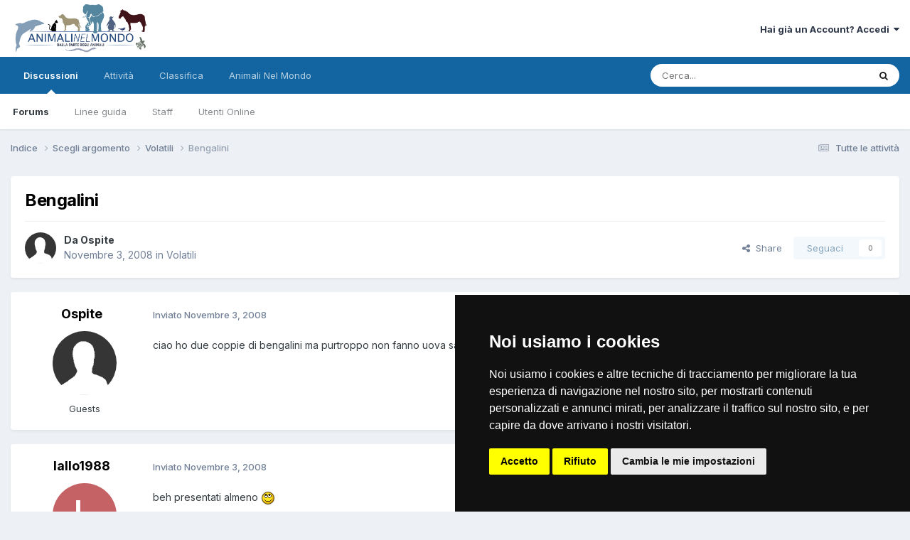

--- FILE ---
content_type: text/html;charset=UTF-8
request_url: https://www.animalinelmondo.it/topic/22839-bengalini/
body_size: 21288
content:
<!DOCTYPE html>
<html lang="it-IT" dir="ltr">
	<head>
		<meta charset="utf-8">
        
		<title>Bengalini - Volatili - Forum Animali nel Mondo</title>
		
		
		
		

	<meta name="viewport" content="width=device-width, initial-scale=1">



	<meta name="twitter:card" content="summary_large_image"/>




	
		
			
				<meta property="og:title" content="Bengalini">
			
		
	

	
		
			
				<meta property="og:type" content="website">
			
		
	

	
		
			
				<meta property="og:url" content="https://www.animalinelmondo.it/topic/22839-bengalini/">
			
		
	

	
		
			
				<meta name="description" content="ciao ho due coppie di bengalini ma purtroppo non fanno uova sapreste dirmi il motivo?grazie mille">
			
		
	

	
		
			
				<meta property="og:description" content="ciao ho due coppie di bengalini ma purtroppo non fanno uova sapreste dirmi il motivo?grazie mille">
			
		
	

	
		
			
				<meta property="og:updated_time" content="2008-11-16T13:08:36Z">
			
		
	

	
		
			
				<meta property="og:image" content="https://www.animalinelmondo.it/uploads/monthly_11_2008/post-2617-1225817080.jpg">
			
		
	

	
		
			
				<meta property="og:site_name" content="Forum Animali nel Mondo">
			
		
	

	
		
			
				<meta property="og:locale" content="it_IT">
			
		
	


	
		<link rel="canonical" href="https://www.animalinelmondo.it/topic/22839-bengalini/"/>
	





<link rel="manifest" href="https://www.animalinelmondo.it/manifest.webmanifest/">
<meta name="msapplication-config" content="https://www.animalinelmondo.it/browserconfig.xml/">
<meta name="msapplication-starturl" content="/">
<meta name="application-name" content="Forum Animali nel Mondo">
<meta name="apple-mobile-web-app-title" content="Forum Animali nel Mondo">

	<meta name="theme-color" content="#ffffff">










<link rel="preload" href="//www.animalinelmondo.it/applications/core/interface/font/fontawesome-webfont.woff2?v=4.7.0" as="font" crossorigin="anonymous">
		


	<link rel="preconnect" href="https://fonts.googleapis.com">
	<link rel="preconnect" href="https://fonts.gstatic.com" crossorigin>
	
		<link href="https://fonts.googleapis.com/css2?family=Inter:wght@300;400;500;600;700&display=swap" rel="stylesheet">
	



	<link rel='stylesheet' href='//www.animalinelmondo.it/applications/core/interface/css/css.php?css=themes/1/css/core/global/framework/_vars.css,themes/1/css/core/global/framework/animation.css,themes/1/css/core/global/framework/badges.css,themes/1/css/core/global/framework/blocks.css,themes/1/css/core/global/framework/buttons.css,themes/1/css/core/global/framework/cards.css,themes/1/css/core/global/framework/comments.css,themes/1/css/core/global/framework/compose.css,themes/1/css/core/global/framework/data-lists.css,themes/1/css/core/global/framework/engagement.css,themes/1/css/core/global/framework/fonts.css,themes/1/css/core/global/framework/forms.css,themes/1/css/core/global/framework/global.css,themes/1/css/core/global/framework/layout.css,themes/1/css/core/global/framework/lightbox.css,themes/1/css/core/global/framework/menus.css,themes/1/css/core/global/framework/messages.css,themes/1/css/core/global/framework/misc.css,themes/1/css/core/global/framework/navigation.css,themes/1/css/core/global/framework/normalize.css,themes/1/css/core/global/framework/pagination.css,themes/1/css/core/global/framework/popup.css,themes/1/css/core/global/framework/post-content.css,themes/1/css/core/global/framework/posts.css,themes/1/css/core/global/framework/prettify.css,themes/1/css/core/global/framework/spectrum.css,themes/1/css/core/global/framework/streams.css,themes/1/css/core/global/framework/tables.css,themes/1/css/core/global/framework/tabs.css,themes/1/css/core/global/framework/tags.css,themes/1/css/core/global/framework/toolbox.css,themes/1/css/core/global/framework/typography.css&amp;v=03cd4ec0ab1756483496' media='all'>

	<link rel='stylesheet' href='//www.animalinelmondo.it/applications/core/interface/css/css.php?css=themes/1/css/core/global/responsive/badges.css,themes/1/css/core/global/responsive/blocks.css,themes/1/css/core/global/responsive/buttons.css,themes/1/css/core/global/responsive/comments.css,themes/1/css/core/global/responsive/compose.css,themes/1/css/core/global/responsive/data-lists.css,themes/1/css/core/global/responsive/engagement.css,themes/1/css/core/global/responsive/forms.css,themes/1/css/core/global/responsive/global.css,themes/1/css/core/global/responsive/layout.css,themes/1/css/core/global/responsive/lightbox.css,themes/1/css/core/global/responsive/menus.css,themes/1/css/core/global/responsive/misc.css,themes/1/css/core/global/responsive/navigation.css,themes/1/css/core/global/responsive/pagination.css,themes/1/css/core/global/responsive/popup.css,themes/1/css/core/global/responsive/post-content.css,themes/1/css/core/global/responsive/posts.css,themes/1/css/core/global/responsive/responsive.css,themes/1/css/core/global/responsive/streams.css,themes/1/css/core/global/responsive/tables.css,themes/1/css/core/global/responsive/tabs.css,themes/1/css/core/global/responsive/typography.css&amp;v=03cd4ec0ab1756483496' media='all'>

	<link rel='stylesheet' href='//www.animalinelmondo.it/applications/core/interface/css/css.php?css=themes/1/css/core/global/flags.css&amp;v=03cd4ec0ab1756483496' media='all'>

	<link rel='stylesheet' href='//www.animalinelmondo.it/applications/core/interface/css/css.php?css=themes/1/css/core/front/core.css&amp;v=03cd4ec0ab1756483496' media='all'>

	<link rel='stylesheet' href='//www.animalinelmondo.it/applications/core/interface/css/css.php?css=themes/1/css/core/front/core_responsive.css&amp;v=03cd4ec0ab1756483496' media='all'>

	<link rel='stylesheet' href='//www.animalinelmondo.it/applications/core/interface/css/css.php?css=themes/1/css/forums/front/forums.css&amp;v=03cd4ec0ab1756483496' media='all'>

	<link rel='stylesheet' href='//www.animalinelmondo.it/applications/core/interface/css/css.php?css=themes/1/css/forums/front/forums_responsive.css&amp;v=03cd4ec0ab1756483496' media='all'>

	<link rel='stylesheet' href='//www.animalinelmondo.it/applications/core/interface/css/css.php?css=themes/1/css/forums/front/topics.css&amp;v=03cd4ec0ab1756483496' media='all'>





<link rel='stylesheet' href='//www.animalinelmondo.it/applications/core/interface/css/css.php?css=themes/1/css/core/front/custom/custom.css&amp;v=03cd4ec0ab1756483496' media='all'>




		
		

	
	<link rel='shortcut icon' href='https://www.animalinelmondo.it/uploads/monthly_2021_08/xanimalinelmondo-1.png.pagespeed.ic.vIMvNjTgQ0.webp' type="image/png">

	</head>
	<body class='ipsApp ipsApp_front ipsJS_none ipsClearfix' data-controller='core.front.core.app' data-message="" data-pageApp='forums' data-pageLocation='front' data-pageModule='forums' data-pageController='topic' data-pageID='22839'>
		
        

        

		<a href='#ipsLayout_mainArea' class='ipsHide' title='Vai al contenuto principale di questa pagina' accesskey='m'>Vai al contenuto</a>
		





		<div id='ipsLayout_header' class='ipsClearfix'>
			<header>
				<div class='ipsLayout_container'>
					


<a href='https://www.animalinelmondo.it/' id='elLogo' accesskey='1'><img src="https://www.animalinelmondo.it/uploads/monthly_2021_08/xanimalinelmondo-1-brd.png.331d4aea8d42da917149364eff7a44b3.png.pagespeed.ic.T8vjCuIM6x.webp" alt='Forum Animali nel Mondo'></a>

					
						

	<ul id='elUserNav' class='ipsList_inline cSignedOut ipsResponsive_showDesktop'>
		
        
		
        
        
            
            <li id='elSignInLink'>
                <a href='https://www.animalinelmondo.it/login/' data-ipsMenu-closeOnClick="false" data-ipsMenu id='elUserSignIn'>
                    Hai già un Account? Accedi &nbsp;<i class='fa fa-caret-down'></i>
                </a>
                
<div id='elUserSignIn_menu' class='ipsMenu ipsMenu_auto ipsHide'>
	<form accept-charset='utf-8' method='post' action='https://www.animalinelmondo.it/login/'>
		<input type="hidden" name="csrfKey" value="ed08b806daf7fc802fe50e3e08efcd0e">
		<input type="hidden" name="ref" value="aHR0cHM6Ly93d3cuYW5pbWFsaW5lbG1vbmRvLml0L3RvcGljLzIyODM5LWJlbmdhbGluaS8=">
		<div data-role="loginForm">
			
			
			
				
<div class="ipsPad ipsForm ipsForm_vertical">
	<h4 class="ipsType_sectionHead">Accedi</h4>
	<br><br>
	<ul class='ipsList_reset'>
		<li class="ipsFieldRow ipsFieldRow_noLabel ipsFieldRow_fullWidth">
			
			
				<input type="text" placeholder="Nome visualizzato" name="auth" autocomplete="username">
			
		</li>
		<li class="ipsFieldRow ipsFieldRow_noLabel ipsFieldRow_fullWidth">
			<input type="password" placeholder="Password" name="password" autocomplete="current-password">
		</li>
		<li class="ipsFieldRow ipsFieldRow_checkbox ipsClearfix">
			<span class="ipsCustomInput">
				<input type="checkbox" name="remember_me" id="remember_me_checkbox" value="1" checked aria-checked="true">
				<span></span>
			</span>
			<div class="ipsFieldRow_content">
				<label class="ipsFieldRow_label" for="remember_me_checkbox">Ricordami</label>
				<span class="ipsFieldRow_desc">Non consigliato su computer condivisi</span>
			</div>
		</li>
		<li class="ipsFieldRow ipsFieldRow_fullWidth">
			<button type="submit" name="_processLogin" value="usernamepassword" class="ipsButton ipsButton_primary ipsButton_small" id="elSignIn_submit">Accedi</button>
			
				<p class="ipsType_right ipsType_small">
					
						<a href='https://www.animalinelmondo.it/lostpassword/' data-ipsDialog data-ipsDialog-title='Hai dimenticato la password?'>
					
					Hai dimenticato la password?</a>
				</p>
			
		</li>
	</ul>
</div>
			
		</div>
	</form>
</div>
            </li>
            
        
		
	</ul>

						
<ul class='ipsMobileHamburger ipsList_reset ipsResponsive_hideDesktop'>
	<li data-ipsDrawer data-ipsDrawer-drawerElem='#elMobileDrawer'>
		<a href='#'>
			
			
				
			
			
			
			<i class='fa fa-navicon'></i>
		</a>
	</li>
</ul>
					
				</div>
			</header>
			

	<nav data-controller='core.front.core.navBar' class=' ipsResponsive_showDesktop'>
		<div class='ipsNavBar_primary ipsLayout_container '>
			<ul data-role="primaryNavBar" class='ipsClearfix'>
				


	
		
		
			
		
		<li class='ipsNavBar_active' data-active id='elNavSecondary_1' data-role="navBarItem" data-navApp="core" data-navExt="CustomItem">
			
			
				<a href="https://www.animalinelmondo.it" data-navItem-id="1" data-navDefault>
					Discussioni<span class='ipsNavBar_active__identifier'></span>
				</a>
			
			
				<ul class='ipsNavBar_secondary ' data-role='secondaryNavBar'>
					


	
		
		
			
		
		<li class='ipsNavBar_active' data-active id='elNavSecondary_8' data-role="navBarItem" data-navApp="forums" data-navExt="Forums">
			
			
				<a href="https://www.animalinelmondo.it" data-navItem-id="8" data-navDefault>
					Forums<span class='ipsNavBar_active__identifier'></span>
				</a>
			
			
		</li>
	
	

	
		
		
		<li id='elNavSecondary_10' data-role="navBarItem" data-navApp="core" data-navExt="Guidelines">
			
			
				<a href="https://www.animalinelmondo.it/guidelines/" data-navItem-id="10">
					Linee guida<span class='ipsNavBar_active__identifier'></span>
				</a>
			
			
		</li>
	
	

	
		
		
		<li id='elNavSecondary_11' data-role="navBarItem" data-navApp="core" data-navExt="StaffDirectory">
			
			
				<a href="https://www.animalinelmondo.it/staff/" data-navItem-id="11">
					Staff<span class='ipsNavBar_active__identifier'></span>
				</a>
			
			
		</li>
	
	

	
		
		
		<li id='elNavSecondary_12' data-role="navBarItem" data-navApp="core" data-navExt="OnlineUsers">
			
			
				<a href="https://www.animalinelmondo.it/online/" data-navItem-id="12">
					Utenti Online<span class='ipsNavBar_active__identifier'></span>
				</a>
			
			
		</li>
	
	

					<li class='ipsHide' id='elNavigationMore_1' data-role='navMore'>
						<a href='#' data-ipsMenu data-ipsMenu-appendTo='#elNavigationMore_1' id='elNavigationMore_1_dropdown'>Altro <i class='fa fa-caret-down'></i></a>
						<ul class='ipsHide ipsMenu ipsMenu_auto' id='elNavigationMore_1_dropdown_menu' data-role='moreDropdown'></ul>
					</li>
				</ul>
			
		</li>
	
	

	
		
		
		<li id='elNavSecondary_2' data-role="navBarItem" data-navApp="core" data-navExt="CustomItem">
			
			
				<a href="https://www.animalinelmondo.it/discover/" data-navItem-id="2">
					Attività<span class='ipsNavBar_active__identifier'></span>
				</a>
			
			
				<ul class='ipsNavBar_secondary ipsHide' data-role='secondaryNavBar'>
					


	
		
		
		<li id='elNavSecondary_3' data-role="navBarItem" data-navApp="core" data-navExt="AllActivity">
			
			
				<a href="https://www.animalinelmondo.it/discover/" data-navItem-id="3">
					Tutte le attività<span class='ipsNavBar_active__identifier'></span>
				</a>
			
			
		</li>
	
	

	
	

	
	

	
	

	
		
		
		<li id='elNavSecondary_7' data-role="navBarItem" data-navApp="core" data-navExt="Search">
			
			
				<a href="https://www.animalinelmondo.it/search/" data-navItem-id="7">
					Cerca<span class='ipsNavBar_active__identifier'></span>
				</a>
			
			
		</li>
	
	

					<li class='ipsHide' id='elNavigationMore_2' data-role='navMore'>
						<a href='#' data-ipsMenu data-ipsMenu-appendTo='#elNavigationMore_2' id='elNavigationMore_2_dropdown'>Altro <i class='fa fa-caret-down'></i></a>
						<ul class='ipsHide ipsMenu ipsMenu_auto' id='elNavigationMore_2_dropdown_menu' data-role='moreDropdown'></ul>
					</li>
				</ul>
			
		</li>
	
	

	
	

	
	

	
		
		
		<li id='elNavSecondary_15' data-role="navBarItem" data-navApp="core" data-navExt="Leaderboard">
			
			
				<a href="https://www.animalinelmondo.it/leaderboard/" data-navItem-id="15">
					Classifica<span class='ipsNavBar_active__identifier'></span>
				</a>
			
			
		</li>
	
	

	
		
		
		<li id='elNavSecondary_16' data-role="navBarItem" data-navApp="core" data-navExt="CustomItem">
			
			
				<a href="https://www.animalinelmondo.com" data-navItem-id="16">
					Animali Nel Mondo<span class='ipsNavBar_active__identifier'></span>
				</a>
			
			
		</li>
	
	

				<li class='ipsHide' id='elNavigationMore' data-role='navMore'>
					<a href='#' data-ipsMenu data-ipsMenu-appendTo='#elNavigationMore' id='elNavigationMore_dropdown'>Altro</a>
					<ul class='ipsNavBar_secondary ipsHide' data-role='secondaryNavBar'>
						<li class='ipsHide' id='elNavigationMore_more' data-role='navMore'>
							<a href='#' data-ipsMenu data-ipsMenu-appendTo='#elNavigationMore_more' id='elNavigationMore_more_dropdown'>Altro <i class='fa fa-caret-down'></i></a>
							<ul class='ipsHide ipsMenu ipsMenu_auto' id='elNavigationMore_more_dropdown_menu' data-role='moreDropdown'></ul>
						</li>
					</ul>
				</li>
			</ul>
			

	<div id="elSearchWrapper">
		<div id='elSearch' data-controller="core.front.core.quickSearch">
			<form accept-charset='utf-8' action='//www.animalinelmondo.it/search/?do=quicksearch' method='post'>
                <input type='search' id='elSearchField' placeholder='Cerca...' name='q' autocomplete='off' aria-label='Cerca'>
                <details class='cSearchFilter'>
                    <summary class='cSearchFilter__text'></summary>
                    <ul class='cSearchFilter__menu'>
                        
                        <li><label><input type="radio" name="type" value="all"><span class='cSearchFilter__menuText'>Ovunque</span></label></li>
                        
                            
                                <li><label><input type="radio" name="type" value='contextual_{&quot;type&quot;:&quot;forums_topic&quot;,&quot;nodes&quot;:83}' checked><span class='cSearchFilter__menuText'>This Forum</span></label></li>
                            
                                <li><label><input type="radio" name="type" value='contextual_{&quot;type&quot;:&quot;forums_topic&quot;,&quot;item&quot;:22839}' checked><span class='cSearchFilter__menuText'>This Topic</span></label></li>
                            
                        
                        
                            <li><label><input type="radio" name="type" value="core_statuses_status"><span class='cSearchFilter__menuText'>Status Updates</span></label></li>
                        
                            <li><label><input type="radio" name="type" value="forums_topic"><span class='cSearchFilter__menuText'>Discussioni</span></label></li>
                        
                            <li><label><input type="radio" name="type" value="core_members"><span class='cSearchFilter__menuText'>Utenti</span></label></li>
                        
                    </ul>
                </details>
				<button class='cSearchSubmit' type="submit" aria-label='Cerca'><i class="fa fa-search"></i></button>
			</form>
		</div>
	</div>

		</div>
	</nav>

			
<ul id='elMobileNav' class='ipsResponsive_hideDesktop' data-controller='core.front.core.mobileNav'>
	
		
			
			
				
				
			
				
					<li id='elMobileBreadcrumb'>
						<a href='https://www.animalinelmondo.it/forum/83-volatili/'>
							<span>Volatili</span>
						</a>
					</li>
				
				
			
				
				
			
		
	
	
	
	<li>
		<a data-action="defaultStream" href='https://www.animalinelmondo.it/discover/'><i class="fa fa-newspaper-o" aria-hidden="true"></i></a>
	</li>

	

	
		<li class='ipsJS_show'>
			<a href='https://www.animalinelmondo.it/search/'><i class='fa fa-search'></i></a>
		</li>
	
</ul>
		</div>
		<main id='ipsLayout_body' class='ipsLayout_container'>
			<div id='ipsLayout_contentArea'>
				<div id='ipsLayout_contentWrapper'>
					
<nav class='ipsBreadcrumb ipsBreadcrumb_top ipsFaded_withHover'>
	

	<ul class='ipsList_inline ipsPos_right'>
		
		<li>
			<a data-action="defaultStream" class='ipsType_light ' href='https://www.animalinelmondo.it/discover/'><i class="fa fa-newspaper-o" aria-hidden="true"></i> <span>Tutte le attività</span></a>
		</li>
		
	</ul>

	<ul data-role="breadcrumbList">
		<li>
			<a title="Indice" href='https://www.animalinelmondo.it/'>
				<span>Indice <i class='fa fa-angle-right'></i></span>
			</a>
		</li>
		
		
			<li>
				
					<a href='https://www.animalinelmondo.it/forum/80-scegli-argomento/'>
						<span>Scegli argomento <i class='fa fa-angle-right' aria-hidden="true"></i></span>
					</a>
				
			</li>
		
			<li>
				
					<a href='https://www.animalinelmondo.it/forum/83-volatili/'>
						<span>Volatili <i class='fa fa-angle-right' aria-hidden="true"></i></span>
					</a>
				
			</li>
		
			<li>
				
					Bengalini
				
			</li>
		
	</ul>
</nav>
					
					<div id='ipsLayout_mainArea'>
						<!-- Cookie Consent by TermsFeed (https://www.TermsFeed.com) -->
<script type="text/javascript" src="https://www.termsfeed.com/public/cookie-consent/4.0.0/cookie-consent.js" charset="UTF-8"></script>
<script type="text/javascript" charset="UTF-8">document.addEventListener('DOMContentLoaded',function(){cookieconsent.run({"notice_banner_type":"simple","consent_type":"express","palette":"dark","language":"it","page_load_consent_levels":["strictly-necessary"],"notice_banner_reject_button_hide":false,"preferences_center_close_button_hide":false,"page_refresh_confirmation_buttons":false,"website_name":"www.animalinelmondo.it","website_privacy_policy_url":"https://www.animalinelmondo.it/privacy/"});});</script>

<noscript>ePrivacy and GPDR Cookie Consent by <a href="https://www.TermsFeed.com/" rel="nofollow">TermsFeed Generator</a></noscript>
<!-- End Cookie Consent by TermsFeed (https://www.TermsFeed.com) -->
						
						
						

	




						



<div class='ipsPageHeader ipsResponsive_pull ipsBox ipsPadding sm:ipsPadding:half ipsMargin_bottom'>
		
	
	<div class='ipsFlex ipsFlex-ai:center ipsFlex-fw:wrap ipsGap:4'>
		<div class='ipsFlex-flex:11'>
			<h1 class='ipsType_pageTitle ipsContained_container'>
				

				
				
					<span class='ipsType_break ipsContained'>
						<span>Bengalini</span>
					</span>
				
			</h1>
			
			
		</div>
		
	</div>
	<hr class='ipsHr'>
	<div class='ipsPageHeader__meta ipsFlex ipsFlex-jc:between ipsFlex-ai:center ipsFlex-fw:wrap ipsGap:3'>
		<div class='ipsFlex-flex:11'>
			<div class='ipsPhotoPanel ipsPhotoPanel_mini ipsPhotoPanel_notPhone ipsClearfix'>
				

	<span class='ipsUserPhoto ipsUserPhoto_mini '>
		<img src='[data-uri]' alt='Ospite' loading="lazy">
	</span>

				<div>
					<p class='ipsType_reset ipsType_blendLinks'>
						<span class='ipsType_normal'>
						
							<strong>Da 


Ospite</strong><br/>
							<span class='ipsType_light'><time datetime='2008-11-03T15:17:02Z' title='03/11/2008 15:17' data-short='17 yr'>Novembre 3, 2008 </time> in <a href="https://www.animalinelmondo.it/forum/83-volatili/">Volatili</a></span>
						
						</span>
					</p>
				</div>
			</div>
		</div>
		
			<div class='ipsFlex-flex:01 ipsResponsive_hidePhone'>
				<div class='ipsShareLinks'>
					
						


    <a href='#elShareItem_675588596_menu' id='elShareItem_675588596' data-ipsMenu class='ipsShareButton ipsButton ipsButton_verySmall ipsButton_link ipsButton_link--light'>
        <span><i class='fa fa-share-alt'></i></span> &nbsp;Share
    </a>

    <div class='ipsPadding ipsMenu ipsMenu_normal ipsHide' id='elShareItem_675588596_menu' data-controller="core.front.core.sharelink">
        
        
        <span data-ipsCopy data-ipsCopy-flashmessage>
            <a href="https://www.animalinelmondo.it/topic/22839-bengalini/" class="ipsButton ipsButton_light ipsButton_small ipsButton_fullWidth" data-role="copyButton" data-clipboard-text="https://www.animalinelmondo.it/topic/22839-bengalini/" data-ipstooltip title='Copy Link to Clipboard'><i class="fa fa-clone"></i> https://www.animalinelmondo.it/topic/22839-bengalini/</a>
        </span>
        <ul class='ipsShareLinks ipsMargin_top:half'>
            
                <li>
<a href="https://x.com/share?url=https%3A%2F%2Fwww.animalinelmondo.it%2Ftopic%2F22839-bengalini%2F" class="cShareLink cShareLink_x" target="_blank" data-role="shareLink" title='Share on X' data-ipsTooltip rel='nofollow noopener'>
    <i class="fa fa-x"></i>
</a></li>
            
                <li>
<a href="https://www.facebook.com/sharer/sharer.php?u=https%3A%2F%2Fwww.animalinelmondo.it%2Ftopic%2F22839-bengalini%2F" class="cShareLink cShareLink_facebook" target="_blank" data-role="shareLink" title='Condividi su Facebook' data-ipsTooltip rel='noopener nofollow'>
	<i class="fa fa-facebook"></i>
</a></li>
            
                <li>
<a href="https://www.reddit.com/submit?url=https%3A%2F%2Fwww.animalinelmondo.it%2Ftopic%2F22839-bengalini%2F&amp;title=Bengalini" rel="nofollow noopener" class="cShareLink cShareLink_reddit" target="_blank" title='Condividi su Reddit' data-ipsTooltip>
	<i class="fa fa-reddit"></i>
</a></li>
            
                <li>
<a href="mailto:?subject=Bengalini&body=https%3A%2F%2Fwww.animalinelmondo.it%2Ftopic%2F22839-bengalini%2F" rel='nofollow' class='cShareLink cShareLink_email' title='Condividi via email' data-ipsTooltip>
	<i class="fa fa-envelope"></i>
</a></li>
            
                <li>
<a href="https://pinterest.com/pin/create/button/?url=https://www.animalinelmondo.it/topic/22839-bengalini/&amp;media=" class="cShareLink cShareLink_pinterest" rel="nofollow noopener" target="_blank" data-role="shareLink" title='Share on Pinterest' data-ipsTooltip>
	<i class="fa fa-pinterest"></i>
</a></li>
            
        </ul>
        
            <hr class='ipsHr'>
            <button class='ipsHide ipsButton ipsButton_verySmall ipsButton_light ipsButton_fullWidth ipsMargin_top:half' data-controller='core.front.core.webshare' data-role='webShare' data-webShareTitle='Bengalini' data-webShareText='Bengalini' data-webShareUrl='https://www.animalinelmondo.it/topic/22839-bengalini/'>More sharing options...</button>
        
    </div>

					
					
                    

					



					

<div data-followApp='forums' data-followArea='topic' data-followID='22839' data-controller='core.front.core.followButton'>
	

	<a href='https://www.animalinelmondo.it/login/' rel="nofollow" class="ipsFollow ipsPos_middle ipsButton ipsButton_light ipsButton_verySmall ipsButton_disabled" data-role="followButton" data-ipsTooltip title='Accedi per seguire questo'>
		<span>Seguaci</span>
		<span class='ipsCommentCount'>0</span>
	</a>

</div>
				</div>
			</div>
					
	</div>
	
	
</div>








<div class='ipsClearfix'>
	<ul class="ipsToolList ipsToolList_horizontal ipsClearfix ipsSpacer_both ipsResponsive_hidePhone">
		
		
		
	</ul>
</div>

<div id='comments' data-controller='core.front.core.commentFeed,forums.front.topic.view, core.front.core.ignoredComments' data-autoPoll data-baseURL='https://www.animalinelmondo.it/topic/22839-bengalini/' data-lastPage data-feedID='topic-22839' class='cTopic ipsClear ipsSpacer_top'>
	
			
	

	

<div data-controller='core.front.core.recommendedComments' data-url='https://www.animalinelmondo.it/topic/22839-bengalini/?recommended=comments' class='ipsRecommendedComments ipsHide'>
	<div data-role="recommendedComments">
		<h2 class='ipsType_sectionHead ipsType_large ipsType_bold ipsMargin_bottom'>Recommended Posts</h2>
		
	</div>
</div>
	
	<div id="elPostFeed" data-role='commentFeed' data-controller='core.front.core.moderation'>
		<form action="https://www.animalinelmondo.it/topic/22839-bengalini/?csrfKey=ed08b806daf7fc802fe50e3e08efcd0e&amp;do=multimodComment" method="post" data-ipsPageAction data-role='moderationTools'>
			
			
				

					

					
					



<a id='findComment-329885'></a>
<a id='comment-329885'></a>
<article id='elComment_329885' class='cPost ipsBox ipsResponsive_pull  ipsComment  ipsComment_parent ipsClearfix ipsClear ipsColumns ipsColumns_noSpacing ipsColumns_collapsePhone    '>
	

	

	<div class='cAuthorPane_mobile ipsResponsive_showPhone'>
		<div class='cAuthorPane_photo'>
			<div class='cAuthorPane_photoWrap'>
				

	<span class='ipsUserPhoto ipsUserPhoto_large '>
		<img src='[data-uri]' alt='Ospite' loading="lazy">
	</span>

				
				
			</div>
		</div>
		<div class='cAuthorPane_content'>
			<h3 class='ipsType_sectionHead cAuthorPane_author ipsType_break ipsType_blendLinks ipsFlex ipsFlex-ai:center'>
				


Ospite
			</h3>
			<div class='ipsType_light ipsType_reset'>
			    <a href='https://www.animalinelmondo.it/topic/22839-bengalini/#findComment-329885' rel="nofollow" class='ipsType_blendLinks'>Inviato <time datetime='2008-11-03T15:17:02Z' title='03/11/2008 15:17' data-short='17 yr'>Novembre 3, 2008 </time></a>
				
			</div>
		</div>
	</div>
	<aside class='ipsComment_author cAuthorPane ipsColumn ipsColumn_medium ipsResponsive_hidePhone'>
		<h3 class='ipsType_sectionHead cAuthorPane_author ipsType_blendLinks ipsType_break'><strong>


Ospite</strong>
			
		</h3>
		<ul class='cAuthorPane_info ipsList_reset'>
			<li data-role='photo' class='cAuthorPane_photo'>
				<div class='cAuthorPane_photoWrap'>
					

	<span class='ipsUserPhoto ipsUserPhoto_large '>
		<img src='[data-uri]' alt='Ospite' loading="lazy">
	</span>

					
					
				</div>
			</li>
			
				<li data-role='group'>Guests</li>
				
			
			
			
		</ul>
	</aside>
	<div class='ipsColumn ipsColumn_fluid ipsMargin:none'>
		

<div id='comment-329885_wrap' data-controller='core.front.core.comment' data-commentApp='forums' data-commentType='forums' data-commentID="329885" data-quoteData='{&quot;userid&quot;:null,&quot;username&quot;:&quot;Ospite&quot;,&quot;timestamp&quot;:1225725422,&quot;contentapp&quot;:&quot;forums&quot;,&quot;contenttype&quot;:&quot;forums&quot;,&quot;contentid&quot;:22839,&quot;contentclass&quot;:&quot;forums_Topic&quot;,&quot;contentcommentid&quot;:329885}' class='ipsComment_content ipsType_medium'>

	<div class='ipsComment_meta ipsType_light ipsFlex ipsFlex-ai:center ipsFlex-jc:between ipsFlex-fd:row-reverse'>
		<div class='ipsType_light ipsType_reset ipsType_blendLinks ipsComment_toolWrap'>
			<div class='ipsResponsive_hidePhone ipsComment_badges'>
				<ul class='ipsList_reset ipsFlex ipsFlex-jc:end ipsFlex-fw:wrap ipsGap:2 ipsGap_row:1'>
					
					
					
					
					
				</ul>
			</div>
			<ul class='ipsList_reset ipsComment_tools'>
				<li>
					<a href='#elControls_329885_menu' class='ipsComment_ellipsis' id='elControls_329885' title='Più opzioni...' data-ipsMenu data-ipsMenu-appendTo='#comment-329885_wrap'><i class='fa fa-ellipsis-h'></i></a>
					<ul id='elControls_329885_menu' class='ipsMenu ipsMenu_narrow ipsHide'>
						
							<li class='ipsMenu_item'><a href='https://www.animalinelmondo.it/topic/22839-bengalini/?do=reportComment&amp;comment=329885' data-ipsDialog data-ipsDialog-remoteSubmit data-ipsDialog-size='medium' data-ipsDialog-flashMessage='Grazie per la segnalazione.' data-ipsDialog-title="Segnala messaggio" data-action='reportComment' title='Segnala questo contenuto'>Segnala</a></li>
						
						
                        
						
						
						
							
								
							
							
							
							
							
							
						
					</ul>
				</li>
				
			</ul>
		</div>

		<div class='ipsType_reset ipsResponsive_hidePhone'>
		   
		   Inviato <time datetime='2008-11-03T15:17:02Z' title='03/11/2008 15:17' data-short='17 yr'>Novembre 3, 2008 </time>
		   
			
			<span class='ipsResponsive_hidePhone'>
				
				
			</span>
		</div>
	</div>

	

    

	<div class='cPost_contentWrap'>
		
		<div data-role='commentContent' class='ipsType_normal ipsType_richText ipsPadding_bottom ipsContained' data-controller='core.front.core.lightboxedImages'>
			<p>ciao ho due coppie di bengalini ma purtroppo non fanno uova sapreste dirmi il motivo?grazie mille</p>

			
		</div>

		

		
	</div>

	
    
</div>
	</div>
</article>
					
					
					
				

					

					
					



<a id='findComment-329942'></a>
<a id='comment-329942'></a>
<article id='elComment_329942' class='cPost ipsBox ipsResponsive_pull  ipsComment  ipsComment_parent ipsClearfix ipsClear ipsColumns ipsColumns_noSpacing ipsColumns_collapsePhone    '>
	

	

	<div class='cAuthorPane_mobile ipsResponsive_showPhone'>
		<div class='cAuthorPane_photo'>
			<div class='cAuthorPane_photoWrap'>
				


	<a href="https://www.animalinelmondo.it/profile/2702-lallo1988/" rel="nofollow" data-ipsHover data-ipsHover-width="370" data-ipsHover-target="https://www.animalinelmondo.it/profile/2702-lallo1988/?do=hovercard" class="ipsUserPhoto ipsUserPhoto_large" title="Visualizza il profilo di lallo1988">
		<img src='data:image/svg+xml,%3Csvg%20xmlns%3D%22http%3A%2F%2Fwww.w3.org%2F2000%2Fsvg%22%20viewBox%3D%220%200%201024%201024%22%20style%3D%22background%3A%23c46265%22%3E%3Cg%3E%3Ctext%20text-anchor%3D%22middle%22%20dy%3D%22.35em%22%20x%3D%22512%22%20y%3D%22512%22%20fill%3D%22%23ffffff%22%20font-size%3D%22700%22%20font-family%3D%22-apple-system%2C%20BlinkMacSystemFont%2C%20Roboto%2C%20Helvetica%2C%20Arial%2C%20sans-serif%22%3EL%3C%2Ftext%3E%3C%2Fg%3E%3C%2Fsvg%3E' alt='lallo1988' loading="lazy">
	</a>

				
				
					<a href="https://www.animalinelmondo.it/profile/2702-lallo1988/badges/" rel="nofollow">
						
<img src='https://www.animalinelmondo.it/uploads/monthly_2021_08/1_Newbie.svg' loading="lazy" alt="Newbie" class="cAuthorPane_badge cAuthorPane_badge--rank ipsOutline ipsOutline:2px" data-ipsTooltip title="Rank: Newbie (1/14)">
					</a>
				
			</div>
		</div>
		<div class='cAuthorPane_content'>
			<h3 class='ipsType_sectionHead cAuthorPane_author ipsType_break ipsType_blendLinks ipsFlex ipsFlex-ai:center'>
				


<a href='https://www.animalinelmondo.it/profile/2702-lallo1988/' rel="nofollow" data-ipsHover data-ipsHover-width='370' data-ipsHover-target='https://www.animalinelmondo.it/profile/2702-lallo1988/?do=hovercard&amp;referrer=https%253A%252F%252Fwww.animalinelmondo.it%252Ftopic%252F22839-bengalini%252F' title="Visualizza il profilo di lallo1988" class="ipsType_break">lallo1988</a>
			</h3>
			<div class='ipsType_light ipsType_reset'>
			    <a href='https://www.animalinelmondo.it/topic/22839-bengalini/#findComment-329942' rel="nofollow" class='ipsType_blendLinks'>Inviato <time datetime='2008-11-03T22:40:05Z' title='03/11/2008 22:40' data-short='17 yr'>Novembre 3, 2008 </time></a>
				
			</div>
		</div>
	</div>
	<aside class='ipsComment_author cAuthorPane ipsColumn ipsColumn_medium ipsResponsive_hidePhone'>
		<h3 class='ipsType_sectionHead cAuthorPane_author ipsType_blendLinks ipsType_break'><strong>


<a href='https://www.animalinelmondo.it/profile/2702-lallo1988/' rel="nofollow" data-ipsHover data-ipsHover-width='370' data-ipsHover-target='https://www.animalinelmondo.it/profile/2702-lallo1988/?do=hovercard&amp;referrer=https%253A%252F%252Fwww.animalinelmondo.it%252Ftopic%252F22839-bengalini%252F' title="Visualizza il profilo di lallo1988" class="ipsType_break">lallo1988</a></strong>
			
		</h3>
		<ul class='cAuthorPane_info ipsList_reset'>
			<li data-role='photo' class='cAuthorPane_photo'>
				<div class='cAuthorPane_photoWrap'>
					


	<a href="https://www.animalinelmondo.it/profile/2702-lallo1988/" rel="nofollow" data-ipsHover data-ipsHover-width="370" data-ipsHover-target="https://www.animalinelmondo.it/profile/2702-lallo1988/?do=hovercard" class="ipsUserPhoto ipsUserPhoto_large" title="Visualizza il profilo di lallo1988">
		<img src='data:image/svg+xml,%3Csvg%20xmlns%3D%22http%3A%2F%2Fwww.w3.org%2F2000%2Fsvg%22%20viewBox%3D%220%200%201024%201024%22%20style%3D%22background%3A%23c46265%22%3E%3Cg%3E%3Ctext%20text-anchor%3D%22middle%22%20dy%3D%22.35em%22%20x%3D%22512%22%20y%3D%22512%22%20fill%3D%22%23ffffff%22%20font-size%3D%22700%22%20font-family%3D%22-apple-system%2C%20BlinkMacSystemFont%2C%20Roboto%2C%20Helvetica%2C%20Arial%2C%20sans-serif%22%3EL%3C%2Ftext%3E%3C%2Fg%3E%3C%2Fsvg%3E' alt='lallo1988' loading="lazy">
	</a>

					
					
						
<img src='https://www.animalinelmondo.it/uploads/monthly_2021_08/1_Newbie.svg' loading="lazy" alt="Newbie" class="cAuthorPane_badge cAuthorPane_badge--rank ipsOutline ipsOutline:2px" data-ipsTooltip title="Rank: Newbie (1/14)">
					
				</div>
			</li>
			
				<li data-role='group'>Members</li>
				
			
			
				<li data-role='stats' class='ipsMargin_top'>
					<ul class="ipsList_reset ipsType_light ipsFlex ipsFlex-ai:center ipsFlex-jc:center ipsGap_row:2 cAuthorPane_stats">
						<li>
							
								<a href="https://www.animalinelmondo.it/profile/2702-lallo1988/content/" rel="nofollow" title="9 messaggi" data-ipsTooltip class="ipsType_blendLinks">
							
								<i class="fa fa-comment"></i> 9
							
								</a>
							
						</li>
						
					</ul>
				</li>
			
			
				

			
		</ul>
	</aside>
	<div class='ipsColumn ipsColumn_fluid ipsMargin:none'>
		

<div id='comment-329942_wrap' data-controller='core.front.core.comment' data-commentApp='forums' data-commentType='forums' data-commentID="329942" data-quoteData='{&quot;userid&quot;:2702,&quot;username&quot;:&quot;lallo1988&quot;,&quot;timestamp&quot;:1225752005,&quot;contentapp&quot;:&quot;forums&quot;,&quot;contenttype&quot;:&quot;forums&quot;,&quot;contentid&quot;:22839,&quot;contentclass&quot;:&quot;forums_Topic&quot;,&quot;contentcommentid&quot;:329942}' class='ipsComment_content ipsType_medium'>

	<div class='ipsComment_meta ipsType_light ipsFlex ipsFlex-ai:center ipsFlex-jc:between ipsFlex-fd:row-reverse'>
		<div class='ipsType_light ipsType_reset ipsType_blendLinks ipsComment_toolWrap'>
			<div class='ipsResponsive_hidePhone ipsComment_badges'>
				<ul class='ipsList_reset ipsFlex ipsFlex-jc:end ipsFlex-fw:wrap ipsGap:2 ipsGap_row:1'>
					
					
					
					
					
				</ul>
			</div>
			<ul class='ipsList_reset ipsComment_tools'>
				<li>
					<a href='#elControls_329942_menu' class='ipsComment_ellipsis' id='elControls_329942' title='Più opzioni...' data-ipsMenu data-ipsMenu-appendTo='#comment-329942_wrap'><i class='fa fa-ellipsis-h'></i></a>
					<ul id='elControls_329942_menu' class='ipsMenu ipsMenu_narrow ipsHide'>
						
							<li class='ipsMenu_item'><a href='https://www.animalinelmondo.it/topic/22839-bengalini/?do=reportComment&amp;comment=329942' data-ipsDialog data-ipsDialog-remoteSubmit data-ipsDialog-size='medium' data-ipsDialog-flashMessage='Grazie per la segnalazione.' data-ipsDialog-title="Segnala messaggio" data-action='reportComment' title='Segnala questo contenuto'>Segnala</a></li>
						
						
                        
						
						
						
							
								
							
							
							
							
							
							
						
					</ul>
				</li>
				
			</ul>
		</div>

		<div class='ipsType_reset ipsResponsive_hidePhone'>
		   
		   Inviato <time datetime='2008-11-03T22:40:05Z' title='03/11/2008 22:40' data-short='17 yr'>Novembre 3, 2008 </time>
		   
			
			<span class='ipsResponsive_hidePhone'>
				
				
			</span>
		</div>
	</div>

	

    

	<div class='cPost_contentWrap'>
		
		<div data-role='commentContent' class='ipsType_normal ipsType_richText ipsPadding_bottom ipsContained' data-controller='core.front.core.lightboxedImages'>
			
<p>beh presentati almeno  <img src="[data-uri]" alt=":rolleyes:" data-src="https://www.animalinelmondo.it/uploads/emoticons/default_rolleyes.gif"></p>
<p>
cmq sono sicuro che hai due diamantini e non due bengalini, allora prima domanda ma ovvia sicuro che siano una coppia? posta delle foto se possibile?</p>
<p>
poi dicci qualcosa di piu</p>
<p>
grandezza gabbia, elementi e mangime a disposizione</p>
<p>
tipologia del nido etc</p>
<p>
piu cose dici meglio è</p>


			
		</div>

		

		
	</div>

	
    
</div>
	</div>
</article>
					
					
					
				

					

					
					



<a id='findComment-330002'></a>
<a id='comment-330002'></a>
<article id='elComment_330002' class='cPost ipsBox ipsResponsive_pull  ipsComment  ipsComment_parent ipsClearfix ipsClear ipsColumns ipsColumns_noSpacing ipsColumns_collapsePhone    '>
	

	

	<div class='cAuthorPane_mobile ipsResponsive_showPhone'>
		<div class='cAuthorPane_photo'>
			<div class='cAuthorPane_photoWrap'>
				

	<span class='ipsUserPhoto ipsUserPhoto_large '>
		<img src='[data-uri]' alt='Ospite' loading="lazy">
	</span>

				
				
			</div>
		</div>
		<div class='cAuthorPane_content'>
			<h3 class='ipsType_sectionHead cAuthorPane_author ipsType_break ipsType_blendLinks ipsFlex ipsFlex-ai:center'>
				


Ospite
			</h3>
			<div class='ipsType_light ipsType_reset'>
			    <a href='https://www.animalinelmondo.it/topic/22839-bengalini/#findComment-330002' rel="nofollow" class='ipsType_blendLinks'>Inviato <time datetime='2008-11-04T10:44:45Z' title='04/11/2008 10:44' data-short='17 yr'>Novembre 4, 2008 </time></a>
				
			</div>
		</div>
	</div>
	<aside class='ipsComment_author cAuthorPane ipsColumn ipsColumn_medium ipsResponsive_hidePhone'>
		<h3 class='ipsType_sectionHead cAuthorPane_author ipsType_blendLinks ipsType_break'><strong>


Ospite</strong>
			
		</h3>
		<ul class='cAuthorPane_info ipsList_reset'>
			<li data-role='photo' class='cAuthorPane_photo'>
				<div class='cAuthorPane_photoWrap'>
					

	<span class='ipsUserPhoto ipsUserPhoto_large '>
		<img src='[data-uri]' alt='Ospite' loading="lazy">
	</span>

					
					
				</div>
			</li>
			
				<li data-role='group'>Guests</li>
				
			
			
			
		</ul>
	</aside>
	<div class='ipsColumn ipsColumn_fluid ipsMargin:none'>
		

<div id='comment-330002_wrap' data-controller='core.front.core.comment' data-commentApp='forums' data-commentType='forums' data-commentID="330002" data-quoteData='{&quot;userid&quot;:null,&quot;username&quot;:&quot;Ospite&quot;,&quot;timestamp&quot;:1225795485,&quot;contentapp&quot;:&quot;forums&quot;,&quot;contenttype&quot;:&quot;forums&quot;,&quot;contentid&quot;:22839,&quot;contentclass&quot;:&quot;forums_Topic&quot;,&quot;contentcommentid&quot;:330002}' class='ipsComment_content ipsType_medium'>

	<div class='ipsComment_meta ipsType_light ipsFlex ipsFlex-ai:center ipsFlex-jc:between ipsFlex-fd:row-reverse'>
		<div class='ipsType_light ipsType_reset ipsType_blendLinks ipsComment_toolWrap'>
			<div class='ipsResponsive_hidePhone ipsComment_badges'>
				<ul class='ipsList_reset ipsFlex ipsFlex-jc:end ipsFlex-fw:wrap ipsGap:2 ipsGap_row:1'>
					
					
					
					
					
				</ul>
			</div>
			<ul class='ipsList_reset ipsComment_tools'>
				<li>
					<a href='#elControls_330002_menu' class='ipsComment_ellipsis' id='elControls_330002' title='Più opzioni...' data-ipsMenu data-ipsMenu-appendTo='#comment-330002_wrap'><i class='fa fa-ellipsis-h'></i></a>
					<ul id='elControls_330002_menu' class='ipsMenu ipsMenu_narrow ipsHide'>
						
							<li class='ipsMenu_item'><a href='https://www.animalinelmondo.it/topic/22839-bengalini/?do=reportComment&amp;comment=330002' data-ipsDialog data-ipsDialog-remoteSubmit data-ipsDialog-size='medium' data-ipsDialog-flashMessage='Grazie per la segnalazione.' data-ipsDialog-title="Segnala messaggio" data-action='reportComment' title='Segnala questo contenuto'>Segnala</a></li>
						
						
                        
						
						
						
							
								
							
							
							
							
							
							
						
					</ul>
				</li>
				
			</ul>
		</div>

		<div class='ipsType_reset ipsResponsive_hidePhone'>
		   
		   Inviato <time datetime='2008-11-04T10:44:45Z' title='04/11/2008 10:44' data-short='17 yr'>Novembre 4, 2008 </time>
		   
			
			<span class='ipsResponsive_hidePhone'>
				
				
			</span>
		</div>
	</div>

	

    

	<div class='cPost_contentWrap'>
		
		<div data-role='commentContent' class='ipsType_normal ipsType_richText ipsPadding_bottom ipsContained' data-controller='core.front.core.lightboxedImages'>
			<p>già hai ragione...mi chiamo emanuele....non sono sicuro se sono bengalini o diamantini vedrò di mettere una foto.comunque li tengo in una gabbia 55 x 28.mangiano una miscela di semi e nella gabbia ho messo 2 nidi.hanno già preparato entrambi i nidi ma niente uova</p>

			
		</div>

		

		
	</div>

	
    
</div>
	</div>
</article>
					
					
					
				

					

					
					



<a id='findComment-330062'></a>
<a id='comment-330062'></a>
<article id='elComment_330062' class='cPost ipsBox ipsResponsive_pull  ipsComment  ipsComment_parent ipsClearfix ipsClear ipsColumns ipsColumns_noSpacing ipsColumns_collapsePhone    '>
	

	

	<div class='cAuthorPane_mobile ipsResponsive_showPhone'>
		<div class='cAuthorPane_photo'>
			<div class='cAuthorPane_photoWrap'>
				


	<a href="https://www.animalinelmondo.it/profile/2617-bardo/" rel="nofollow" data-ipsHover data-ipsHover-width="370" data-ipsHover-target="https://www.animalinelmondo.it/profile/2617-bardo/?do=hovercard" class="ipsUserPhoto ipsUserPhoto_large" title="Visualizza il profilo di bardo">
		<img src='data:image/svg+xml,%3Csvg%20xmlns%3D%22http%3A%2F%2Fwww.w3.org%2F2000%2Fsvg%22%20viewBox%3D%220%200%201024%201024%22%20style%3D%22background%3A%23c46279%22%3E%3Cg%3E%3Ctext%20text-anchor%3D%22middle%22%20dy%3D%22.35em%22%20x%3D%22512%22%20y%3D%22512%22%20fill%3D%22%23ffffff%22%20font-size%3D%22700%22%20font-family%3D%22-apple-system%2C%20BlinkMacSystemFont%2C%20Roboto%2C%20Helvetica%2C%20Arial%2C%20sans-serif%22%3EB%3C%2Ftext%3E%3C%2Fg%3E%3C%2Fsvg%3E' alt='bardo' loading="lazy">
	</a>

				
				
					<a href="https://www.animalinelmondo.it/profile/2617-bardo/badges/" rel="nofollow">
						
<img src='https://www.animalinelmondo.it/uploads/monthly_2021_08/1_Newbie.svg' loading="lazy" alt="Newbie" class="cAuthorPane_badge cAuthorPane_badge--rank ipsOutline ipsOutline:2px" data-ipsTooltip title="Rank: Newbie (1/14)">
					</a>
				
			</div>
		</div>
		<div class='cAuthorPane_content'>
			<h3 class='ipsType_sectionHead cAuthorPane_author ipsType_break ipsType_blendLinks ipsFlex ipsFlex-ai:center'>
				


<a href='https://www.animalinelmondo.it/profile/2617-bardo/' rel="nofollow" data-ipsHover data-ipsHover-width='370' data-ipsHover-target='https://www.animalinelmondo.it/profile/2617-bardo/?do=hovercard&amp;referrer=https%253A%252F%252Fwww.animalinelmondo.it%252Ftopic%252F22839-bengalini%252F' title="Visualizza il profilo di bardo" class="ipsType_break">bardo</a>
			</h3>
			<div class='ipsType_light ipsType_reset'>
			    <a href='https://www.animalinelmondo.it/topic/22839-bengalini/#findComment-330062' rel="nofollow" class='ipsType_blendLinks'>Inviato <time datetime='2008-11-04T16:49:15Z' title='04/11/2008 16:49' data-short='17 yr'>Novembre 4, 2008 </time></a>
				
			</div>
		</div>
	</div>
	<aside class='ipsComment_author cAuthorPane ipsColumn ipsColumn_medium ipsResponsive_hidePhone'>
		<h3 class='ipsType_sectionHead cAuthorPane_author ipsType_blendLinks ipsType_break'><strong>


<a href='https://www.animalinelmondo.it/profile/2617-bardo/' rel="nofollow" data-ipsHover data-ipsHover-width='370' data-ipsHover-target='https://www.animalinelmondo.it/profile/2617-bardo/?do=hovercard&amp;referrer=https%253A%252F%252Fwww.animalinelmondo.it%252Ftopic%252F22839-bengalini%252F' title="Visualizza il profilo di bardo" class="ipsType_break">bardo</a></strong>
			
		</h3>
		<ul class='cAuthorPane_info ipsList_reset'>
			<li data-role='photo' class='cAuthorPane_photo'>
				<div class='cAuthorPane_photoWrap'>
					


	<a href="https://www.animalinelmondo.it/profile/2617-bardo/" rel="nofollow" data-ipsHover data-ipsHover-width="370" data-ipsHover-target="https://www.animalinelmondo.it/profile/2617-bardo/?do=hovercard" class="ipsUserPhoto ipsUserPhoto_large" title="Visualizza il profilo di bardo">
		<img src='data:image/svg+xml,%3Csvg%20xmlns%3D%22http%3A%2F%2Fwww.w3.org%2F2000%2Fsvg%22%20viewBox%3D%220%200%201024%201024%22%20style%3D%22background%3A%23c46279%22%3E%3Cg%3E%3Ctext%20text-anchor%3D%22middle%22%20dy%3D%22.35em%22%20x%3D%22512%22%20y%3D%22512%22%20fill%3D%22%23ffffff%22%20font-size%3D%22700%22%20font-family%3D%22-apple-system%2C%20BlinkMacSystemFont%2C%20Roboto%2C%20Helvetica%2C%20Arial%2C%20sans-serif%22%3EB%3C%2Ftext%3E%3C%2Fg%3E%3C%2Fsvg%3E' alt='bardo' loading="lazy">
	</a>

					
					
						
<img src='https://www.animalinelmondo.it/uploads/monthly_2021_08/1_Newbie.svg' loading="lazy" alt="Newbie" class="cAuthorPane_badge cAuthorPane_badge--rank ipsOutline ipsOutline:2px" data-ipsTooltip title="Rank: Newbie (1/14)">
					
				</div>
			</li>
			
				<li data-role='group'>Members</li>
				
			
			
				<li data-role='stats' class='ipsMargin_top'>
					<ul class="ipsList_reset ipsType_light ipsFlex ipsFlex-ai:center ipsFlex-jc:center ipsGap_row:2 cAuthorPane_stats">
						<li>
							
								<a href="https://www.animalinelmondo.it/profile/2617-bardo/content/" rel="nofollow" title="308 messaggi" data-ipsTooltip class="ipsType_blendLinks">
							
								<i class="fa fa-comment"></i> 308
							
								</a>
							
						</li>
						
					</ul>
				</li>
			
			
				

	
	<li data-role='custom-field' class='ipsResponsive_hidePhone ipsType_break'>
		
<span class='ft'>Gender:</span><span class='fc'>Male</span>
	</li>
	
	<li data-role='custom-field' class='ipsResponsive_hidePhone ipsType_break'>
		
<span class='ft'>Location:</span><span class='fc'>Rimini</span>
	</li>
	
	<li data-role='custom-field' class='ipsResponsive_hidePhone ipsType_break'>
		
<span class='ft'>Interests:</span><span class='fc'>In primis i volatili (ma anche animali in genere), la natura in tutte le sue forme, leggere, scrivere, fare lunghe camminate, soprattutto in montagna...</span>
	</li>
	

			
		</ul>
	</aside>
	<div class='ipsColumn ipsColumn_fluid ipsMargin:none'>
		

<div id='comment-330062_wrap' data-controller='core.front.core.comment' data-commentApp='forums' data-commentType='forums' data-commentID="330062" data-quoteData='{&quot;userid&quot;:2617,&quot;username&quot;:&quot;bardo&quot;,&quot;timestamp&quot;:1225817355,&quot;contentapp&quot;:&quot;forums&quot;,&quot;contenttype&quot;:&quot;forums&quot;,&quot;contentid&quot;:22839,&quot;contentclass&quot;:&quot;forums_Topic&quot;,&quot;contentcommentid&quot;:330062}' class='ipsComment_content ipsType_medium'>

	<div class='ipsComment_meta ipsType_light ipsFlex ipsFlex-ai:center ipsFlex-jc:between ipsFlex-fd:row-reverse'>
		<div class='ipsType_light ipsType_reset ipsType_blendLinks ipsComment_toolWrap'>
			<div class='ipsResponsive_hidePhone ipsComment_badges'>
				<ul class='ipsList_reset ipsFlex ipsFlex-jc:end ipsFlex-fw:wrap ipsGap:2 ipsGap_row:1'>
					
					
					
					
					
				</ul>
			</div>
			<ul class='ipsList_reset ipsComment_tools'>
				<li>
					<a href='#elControls_330062_menu' class='ipsComment_ellipsis' id='elControls_330062' title='Più opzioni...' data-ipsMenu data-ipsMenu-appendTo='#comment-330062_wrap'><i class='fa fa-ellipsis-h'></i></a>
					<ul id='elControls_330062_menu' class='ipsMenu ipsMenu_narrow ipsHide'>
						
							<li class='ipsMenu_item'><a href='https://www.animalinelmondo.it/topic/22839-bengalini/?do=reportComment&amp;comment=330062' data-ipsDialog data-ipsDialog-remoteSubmit data-ipsDialog-size='medium' data-ipsDialog-flashMessage='Grazie per la segnalazione.' data-ipsDialog-title="Segnala messaggio" data-action='reportComment' title='Segnala questo contenuto'>Segnala</a></li>
						
						
                        
						
						
						
							
								
							
							
							
							
							
							
						
					</ul>
				</li>
				
			</ul>
		</div>

		<div class='ipsType_reset ipsResponsive_hidePhone'>
		   
		   Inviato <time datetime='2008-11-04T16:49:15Z' title='04/11/2008 16:49' data-short='17 yr'>Novembre 4, 2008 </time>
		   
			
			<span class='ipsResponsive_hidePhone'>
				
				
			</span>
		</div>
	</div>

	

    

	<div class='cPost_contentWrap'>
		
		<div data-role='commentContent' class='ipsType_normal ipsType_richText ipsPadding_bottom ipsContained' data-controller='core.front.core.lightboxedImages'>
			
<p>benvenuto Emanuele! <img src="[data-uri]" alt=":D" srcset="https://www.animalinelmondo.it/uploads/emoticons/biggrin,402x.png.pagespeed.ce.70usPsTwmc.png 2x" data-src="[data-uri]"></p>
<p>
Questo è un bengalino:</p>
<p>
<a class="ipsAttachLink ipsAttachLink_image" href="https://www.animalinelmondo.it/uploads/monthly_11_2008/post-2617-1225816967.jpg" rel="external"><img src="[data-uri]" data-fileid="%7B___base_url___%7D/applications/core/interface/file/attachment.php?id=1219" class="ipsImage ipsImage_thumbnailed" alt="post-2617-1225816967_thumb.jpg" data-src="https://www.animalinelmondo.it/uploads/monthly_11_2008/post-2617-1225816967_thumb.jpg"></a></p>
<p>
Questo un diamante mandarino:</p>
<p>
<a class="ipsAttachLink ipsAttachLink_image" href="https://www.animalinelmondo.it/uploads/monthly_11_2008/post-2617-1225817080.jpg" rel="external"><img src="[data-uri]" data-fileid="%7B___base_url___%7D/applications/core/interface/file/attachment.php?id=1220" class="ipsImage ipsImage_thumbnailed" alt="post-2617-1225817080_thumb.jpg" data-src="https://www.animalinelmondo.it/uploads/monthly_11_2008/post-2617-1225817080_thumb.jpg"></a></p>
<p>
Le misure minime di una gabbia per una coppia di diamanti mandarini sono 100cm x 50cm x 40cm.</p>
<p>
I diamanti mandarini depongono, un massimo di 8 uova per covata, ma mediamente sono 5 che covano per circa 15 giorni. Per la scelta del nido ci sono due strade: quello classico a pera, a loro molto gradito ma poco funzionale per il controllo delle uova, dei nascituri e per la pulizia in generale; e quello a cassetta in vari materiali, apribile superiormente. </p>
<p>
Come materiale per l’imbottitura forniremo i classici fili in vendita in tutte le uccellerie oppure stoffa tagliata a striscioline. Taluni usano fornire anche ovatta, ma lo sconsiglio perché potrebbe attaccarsi alle zampine e provocare sia danni fisici che la rottura accidentale delle uova. All’imbottitura del nido provvedono attivamente entrambi anche se di solito è il maschio che lo prepara a velocità record, per poi effettuare la sua danza di corteggiamento verso la femmina a cui seguirà l’accoppiamento che dura circa 2-3 secondi e generalmente nei soggetti più “timidi” avviene all’interno del nido. </p>
<p>
La cova vera e propria avviene dopo la deposizione del 2-3 uovo, e per questo motivo la schiusa delle uova non è contemporanea ma avviene ad 1 giorno di distanza l’una dall’altra. </p>
<p>
Quando nascono sono implumi, piccoli e di colore bruno. All’interno della gola hanno un particolare disegno, che permette ai genitori di identificarli come loro. Dopo circa 4 settimane abbandonano il nido, ed a 30-32 giorni è possibile separarli dai genitori dato che mangiano autonomamente. Anzi se non li si separa i genitori potrebbero attaccarli e scacciarli poiché devono prepararsi ad un’altra covata. </p>
<p>
<a href="http://www.animalinelmondo.com/animali/volatili/768/diamante-mandarino.html" rel="external">Qui</a> una scheda sul diamante mandarino.</p>


			
		</div>

		

		
			

		
	</div>

	
    
</div>
	</div>
</article>
					
					
					
				

					

					
					



<a id='findComment-330072'></a>
<a id='comment-330072'></a>
<article id='elComment_330072' class='cPost ipsBox ipsResponsive_pull  ipsComment  ipsComment_parent ipsClearfix ipsClear ipsColumns ipsColumns_noSpacing ipsColumns_collapsePhone    '>
	

	

	<div class='cAuthorPane_mobile ipsResponsive_showPhone'>
		<div class='cAuthorPane_photo'>
			<div class='cAuthorPane_photoWrap'>
				

	<span class='ipsUserPhoto ipsUserPhoto_large '>
		<img src='[data-uri]' alt='Ospite' loading="lazy">
	</span>

				
				
			</div>
		</div>
		<div class='cAuthorPane_content'>
			<h3 class='ipsType_sectionHead cAuthorPane_author ipsType_break ipsType_blendLinks ipsFlex ipsFlex-ai:center'>
				


Ospite
			</h3>
			<div class='ipsType_light ipsType_reset'>
			    <a href='https://www.animalinelmondo.it/topic/22839-bengalini/#findComment-330072' rel="nofollow" class='ipsType_blendLinks'>Inviato <time datetime='2008-11-04T18:26:38Z' title='04/11/2008 18:26' data-short='17 yr'>Novembre 4, 2008 </time></a>
				
			</div>
		</div>
	</div>
	<aside class='ipsComment_author cAuthorPane ipsColumn ipsColumn_medium ipsResponsive_hidePhone'>
		<h3 class='ipsType_sectionHead cAuthorPane_author ipsType_blendLinks ipsType_break'><strong>


Ospite</strong>
			
		</h3>
		<ul class='cAuthorPane_info ipsList_reset'>
			<li data-role='photo' class='cAuthorPane_photo'>
				<div class='cAuthorPane_photoWrap'>
					

	<span class='ipsUserPhoto ipsUserPhoto_large '>
		<img src='[data-uri]' alt='Ospite' loading="lazy">
	</span>

					
					
				</div>
			</li>
			
				<li data-role='group'>Guests</li>
				
			
			
			
		</ul>
	</aside>
	<div class='ipsColumn ipsColumn_fluid ipsMargin:none'>
		

<div id='comment-330072_wrap' data-controller='core.front.core.comment' data-commentApp='forums' data-commentType='forums' data-commentID="330072" data-quoteData='{&quot;userid&quot;:null,&quot;username&quot;:&quot;Ospite&quot;,&quot;timestamp&quot;:1225823198,&quot;contentapp&quot;:&quot;forums&quot;,&quot;contenttype&quot;:&quot;forums&quot;,&quot;contentid&quot;:22839,&quot;contentclass&quot;:&quot;forums_Topic&quot;,&quot;contentcommentid&quot;:330072}' class='ipsComment_content ipsType_medium'>

	<div class='ipsComment_meta ipsType_light ipsFlex ipsFlex-ai:center ipsFlex-jc:between ipsFlex-fd:row-reverse'>
		<div class='ipsType_light ipsType_reset ipsType_blendLinks ipsComment_toolWrap'>
			<div class='ipsResponsive_hidePhone ipsComment_badges'>
				<ul class='ipsList_reset ipsFlex ipsFlex-jc:end ipsFlex-fw:wrap ipsGap:2 ipsGap_row:1'>
					
					
					
					
					
				</ul>
			</div>
			<ul class='ipsList_reset ipsComment_tools'>
				<li>
					<a href='#elControls_330072_menu' class='ipsComment_ellipsis' id='elControls_330072' title='Più opzioni...' data-ipsMenu data-ipsMenu-appendTo='#comment-330072_wrap'><i class='fa fa-ellipsis-h'></i></a>
					<ul id='elControls_330072_menu' class='ipsMenu ipsMenu_narrow ipsHide'>
						
							<li class='ipsMenu_item'><a href='https://www.animalinelmondo.it/topic/22839-bengalini/?do=reportComment&amp;comment=330072' data-ipsDialog data-ipsDialog-remoteSubmit data-ipsDialog-size='medium' data-ipsDialog-flashMessage='Grazie per la segnalazione.' data-ipsDialog-title="Segnala messaggio" data-action='reportComment' title='Segnala questo contenuto'>Segnala</a></li>
						
						
                        
						
						
						
							
								
							
							
							
							
							
							
						
					</ul>
				</li>
				
			</ul>
		</div>

		<div class='ipsType_reset ipsResponsive_hidePhone'>
		   
		   Inviato <time datetime='2008-11-04T18:26:38Z' title='04/11/2008 18:26' data-short='17 yr'>Novembre 4, 2008 </time>
		   
			
			<span class='ipsResponsive_hidePhone'>
				
				
			</span>
		</div>
	</div>

	

    

	<div class='cPost_contentWrap'>
		
		<div data-role='commentContent' class='ipsType_normal ipsType_richText ipsPadding_bottom ipsContained' data-controller='core.front.core.lightboxedImages'>
			<p>grazie mille per le tue informazioni sono perfette...allora i miei appartengono alla razza del diamante manderino.secondo te quindi è possibile che non depongano uova perchè sono in quattro in una gabbia piccola?<img src="[data-uri]" alt="icon1.gif" data-src="https://www.animalinelmondo.it/forum/style_images/it1195513883/folder_post_icons/icon1.gif"></p>

			
		</div>

		

		
	</div>

	
    
</div>
	</div>
</article>
					
					
					
				

					

					
					



<a id='findComment-330073'></a>
<a id='comment-330073'></a>
<article id='elComment_330073' class='cPost ipsBox ipsResponsive_pull  ipsComment  ipsComment_parent ipsClearfix ipsClear ipsColumns ipsColumns_noSpacing ipsColumns_collapsePhone    '>
	

	

	<div class='cAuthorPane_mobile ipsResponsive_showPhone'>
		<div class='cAuthorPane_photo'>
			<div class='cAuthorPane_photoWrap'>
				

	<span class='ipsUserPhoto ipsUserPhoto_large '>
		<img src='[data-uri]' alt='Ospite' loading="lazy">
	</span>

				
				
			</div>
		</div>
		<div class='cAuthorPane_content'>
			<h3 class='ipsType_sectionHead cAuthorPane_author ipsType_break ipsType_blendLinks ipsFlex ipsFlex-ai:center'>
				


Ospite
			</h3>
			<div class='ipsType_light ipsType_reset'>
			    <a href='https://www.animalinelmondo.it/topic/22839-bengalini/#findComment-330073' rel="nofollow" class='ipsType_blendLinks'>Inviato <time datetime='2008-11-04T18:30:00Z' title='04/11/2008 18:30' data-short='17 yr'>Novembre 4, 2008 </time></a>
				
			</div>
		</div>
	</div>
	<aside class='ipsComment_author cAuthorPane ipsColumn ipsColumn_medium ipsResponsive_hidePhone'>
		<h3 class='ipsType_sectionHead cAuthorPane_author ipsType_blendLinks ipsType_break'><strong>


Ospite</strong>
			
		</h3>
		<ul class='cAuthorPane_info ipsList_reset'>
			<li data-role='photo' class='cAuthorPane_photo'>
				<div class='cAuthorPane_photoWrap'>
					

	<span class='ipsUserPhoto ipsUserPhoto_large '>
		<img src='[data-uri]' alt='Ospite' loading="lazy">
	</span>

					
					
				</div>
			</li>
			
				<li data-role='group'>Guests</li>
				
			
			
			
		</ul>
	</aside>
	<div class='ipsColumn ipsColumn_fluid ipsMargin:none'>
		

<div id='comment-330073_wrap' data-controller='core.front.core.comment' data-commentApp='forums' data-commentType='forums' data-commentID="330073" data-quoteData='{&quot;userid&quot;:null,&quot;username&quot;:&quot;Ospite&quot;,&quot;timestamp&quot;:1225823400,&quot;contentapp&quot;:&quot;forums&quot;,&quot;contenttype&quot;:&quot;forums&quot;,&quot;contentid&quot;:22839,&quot;contentclass&quot;:&quot;forums_Topic&quot;,&quot;contentcommentid&quot;:330073}' class='ipsComment_content ipsType_medium'>

	<div class='ipsComment_meta ipsType_light ipsFlex ipsFlex-ai:center ipsFlex-jc:between ipsFlex-fd:row-reverse'>
		<div class='ipsType_light ipsType_reset ipsType_blendLinks ipsComment_toolWrap'>
			<div class='ipsResponsive_hidePhone ipsComment_badges'>
				<ul class='ipsList_reset ipsFlex ipsFlex-jc:end ipsFlex-fw:wrap ipsGap:2 ipsGap_row:1'>
					
					
					
					
					
				</ul>
			</div>
			<ul class='ipsList_reset ipsComment_tools'>
				<li>
					<a href='#elControls_330073_menu' class='ipsComment_ellipsis' id='elControls_330073' title='Più opzioni...' data-ipsMenu data-ipsMenu-appendTo='#comment-330073_wrap'><i class='fa fa-ellipsis-h'></i></a>
					<ul id='elControls_330073_menu' class='ipsMenu ipsMenu_narrow ipsHide'>
						
							<li class='ipsMenu_item'><a href='https://www.animalinelmondo.it/topic/22839-bengalini/?do=reportComment&amp;comment=330073' data-ipsDialog data-ipsDialog-remoteSubmit data-ipsDialog-size='medium' data-ipsDialog-flashMessage='Grazie per la segnalazione.' data-ipsDialog-title="Segnala messaggio" data-action='reportComment' title='Segnala questo contenuto'>Segnala</a></li>
						
						
                        
						
						
						
							
								
							
							
							
							
							
							
						
					</ul>
				</li>
				
			</ul>
		</div>

		<div class='ipsType_reset ipsResponsive_hidePhone'>
		   
		   Inviato <time datetime='2008-11-04T18:30:00Z' title='04/11/2008 18:30' data-short='17 yr'>Novembre 4, 2008 </time>
		   
			
			<span class='ipsResponsive_hidePhone'>
				
				
			</span>
		</div>
	</div>

	

    

	<div class='cPost_contentWrap'>
		
		<div data-role='commentContent' class='ipsType_normal ipsType_richText ipsPadding_bottom ipsContained' data-controller='core.front.core.lightboxedImages'>
			<p>grazie ancora per le tue informazioni bardo<img src="[data-uri]" alt="icon1.gif" data-src="https://www.animalinelmondo.it/forum/style_images/it1195513883/folder_post_icons/icon1.gif"></p>

			
		</div>

		

		
	</div>

	
    
</div>
	</div>
</article>
					
					
					
				

					

					
					



<a id='findComment-330218'></a>
<a id='comment-330218'></a>
<article id='elComment_330218' class='cPost ipsBox ipsResponsive_pull  ipsComment  ipsComment_parent ipsClearfix ipsClear ipsColumns ipsColumns_noSpacing ipsColumns_collapsePhone    '>
	

	

	<div class='cAuthorPane_mobile ipsResponsive_showPhone'>
		<div class='cAuthorPane_photo'>
			<div class='cAuthorPane_photoWrap'>
				


	<a href="https://www.animalinelmondo.it/profile/2617-bardo/" rel="nofollow" data-ipsHover data-ipsHover-width="370" data-ipsHover-target="https://www.animalinelmondo.it/profile/2617-bardo/?do=hovercard" class="ipsUserPhoto ipsUserPhoto_large" title="Visualizza il profilo di bardo">
		<img src='data:image/svg+xml,%3Csvg%20xmlns%3D%22http%3A%2F%2Fwww.w3.org%2F2000%2Fsvg%22%20viewBox%3D%220%200%201024%201024%22%20style%3D%22background%3A%23c46279%22%3E%3Cg%3E%3Ctext%20text-anchor%3D%22middle%22%20dy%3D%22.35em%22%20x%3D%22512%22%20y%3D%22512%22%20fill%3D%22%23ffffff%22%20font-size%3D%22700%22%20font-family%3D%22-apple-system%2C%20BlinkMacSystemFont%2C%20Roboto%2C%20Helvetica%2C%20Arial%2C%20sans-serif%22%3EB%3C%2Ftext%3E%3C%2Fg%3E%3C%2Fsvg%3E' alt='bardo' loading="lazy">
	</a>

				
				
					<a href="https://www.animalinelmondo.it/profile/2617-bardo/badges/" rel="nofollow">
						
<img src='https://www.animalinelmondo.it/uploads/monthly_2021_08/1_Newbie.svg' loading="lazy" alt="Newbie" class="cAuthorPane_badge cAuthorPane_badge--rank ipsOutline ipsOutline:2px" data-ipsTooltip title="Rank: Newbie (1/14)">
					</a>
				
			</div>
		</div>
		<div class='cAuthorPane_content'>
			<h3 class='ipsType_sectionHead cAuthorPane_author ipsType_break ipsType_blendLinks ipsFlex ipsFlex-ai:center'>
				


<a href='https://www.animalinelmondo.it/profile/2617-bardo/' rel="nofollow" data-ipsHover data-ipsHover-width='370' data-ipsHover-target='https://www.animalinelmondo.it/profile/2617-bardo/?do=hovercard&amp;referrer=https%253A%252F%252Fwww.animalinelmondo.it%252Ftopic%252F22839-bengalini%252F' title="Visualizza il profilo di bardo" class="ipsType_break">bardo</a>
			</h3>
			<div class='ipsType_light ipsType_reset'>
			    <a href='https://www.animalinelmondo.it/topic/22839-bengalini/#findComment-330218' rel="nofollow" class='ipsType_blendLinks'>Inviato <time datetime='2008-11-05T16:04:18Z' title='05/11/2008 16:04' data-short='17 yr'>Novembre 5, 2008 </time></a>
				
			</div>
		</div>
	</div>
	<aside class='ipsComment_author cAuthorPane ipsColumn ipsColumn_medium ipsResponsive_hidePhone'>
		<h3 class='ipsType_sectionHead cAuthorPane_author ipsType_blendLinks ipsType_break'><strong>


<a href='https://www.animalinelmondo.it/profile/2617-bardo/' rel="nofollow" data-ipsHover data-ipsHover-width='370' data-ipsHover-target='https://www.animalinelmondo.it/profile/2617-bardo/?do=hovercard&amp;referrer=https%253A%252F%252Fwww.animalinelmondo.it%252Ftopic%252F22839-bengalini%252F' title="Visualizza il profilo di bardo" class="ipsType_break">bardo</a></strong>
			
		</h3>
		<ul class='cAuthorPane_info ipsList_reset'>
			<li data-role='photo' class='cAuthorPane_photo'>
				<div class='cAuthorPane_photoWrap'>
					


	<a href="https://www.animalinelmondo.it/profile/2617-bardo/" rel="nofollow" data-ipsHover data-ipsHover-width="370" data-ipsHover-target="https://www.animalinelmondo.it/profile/2617-bardo/?do=hovercard" class="ipsUserPhoto ipsUserPhoto_large" title="Visualizza il profilo di bardo">
		<img src='data:image/svg+xml,%3Csvg%20xmlns%3D%22http%3A%2F%2Fwww.w3.org%2F2000%2Fsvg%22%20viewBox%3D%220%200%201024%201024%22%20style%3D%22background%3A%23c46279%22%3E%3Cg%3E%3Ctext%20text-anchor%3D%22middle%22%20dy%3D%22.35em%22%20x%3D%22512%22%20y%3D%22512%22%20fill%3D%22%23ffffff%22%20font-size%3D%22700%22%20font-family%3D%22-apple-system%2C%20BlinkMacSystemFont%2C%20Roboto%2C%20Helvetica%2C%20Arial%2C%20sans-serif%22%3EB%3C%2Ftext%3E%3C%2Fg%3E%3C%2Fsvg%3E' alt='bardo' loading="lazy">
	</a>

					
					
						
<img src='https://www.animalinelmondo.it/uploads/monthly_2021_08/1_Newbie.svg' loading="lazy" alt="Newbie" class="cAuthorPane_badge cAuthorPane_badge--rank ipsOutline ipsOutline:2px" data-ipsTooltip title="Rank: Newbie (1/14)">
					
				</div>
			</li>
			
				<li data-role='group'>Members</li>
				
			
			
				<li data-role='stats' class='ipsMargin_top'>
					<ul class="ipsList_reset ipsType_light ipsFlex ipsFlex-ai:center ipsFlex-jc:center ipsGap_row:2 cAuthorPane_stats">
						<li>
							
								<a href="https://www.animalinelmondo.it/profile/2617-bardo/content/" rel="nofollow" title="308 messaggi" data-ipsTooltip class="ipsType_blendLinks">
							
								<i class="fa fa-comment"></i> 308
							
								</a>
							
						</li>
						
					</ul>
				</li>
			
			
				

	
	<li data-role='custom-field' class='ipsResponsive_hidePhone ipsType_break'>
		
<span class='ft'>Gender:</span><span class='fc'>Male</span>
	</li>
	
	<li data-role='custom-field' class='ipsResponsive_hidePhone ipsType_break'>
		
<span class='ft'>Location:</span><span class='fc'>Rimini</span>
	</li>
	
	<li data-role='custom-field' class='ipsResponsive_hidePhone ipsType_break'>
		
<span class='ft'>Interests:</span><span class='fc'>In primis i volatili (ma anche animali in genere), la natura in tutte le sue forme, leggere, scrivere, fare lunghe camminate, soprattutto in montagna...</span>
	</li>
	

			
		</ul>
	</aside>
	<div class='ipsColumn ipsColumn_fluid ipsMargin:none'>
		

<div id='comment-330218_wrap' data-controller='core.front.core.comment' data-commentApp='forums' data-commentType='forums' data-commentID="330218" data-quoteData='{&quot;userid&quot;:2617,&quot;username&quot;:&quot;bardo&quot;,&quot;timestamp&quot;:1225901058,&quot;contentapp&quot;:&quot;forums&quot;,&quot;contenttype&quot;:&quot;forums&quot;,&quot;contentid&quot;:22839,&quot;contentclass&quot;:&quot;forums_Topic&quot;,&quot;contentcommentid&quot;:330218}' class='ipsComment_content ipsType_medium'>

	<div class='ipsComment_meta ipsType_light ipsFlex ipsFlex-ai:center ipsFlex-jc:between ipsFlex-fd:row-reverse'>
		<div class='ipsType_light ipsType_reset ipsType_blendLinks ipsComment_toolWrap'>
			<div class='ipsResponsive_hidePhone ipsComment_badges'>
				<ul class='ipsList_reset ipsFlex ipsFlex-jc:end ipsFlex-fw:wrap ipsGap:2 ipsGap_row:1'>
					
					
					
					
					
				</ul>
			</div>
			<ul class='ipsList_reset ipsComment_tools'>
				<li>
					<a href='#elControls_330218_menu' class='ipsComment_ellipsis' id='elControls_330218' title='Più opzioni...' data-ipsMenu data-ipsMenu-appendTo='#comment-330218_wrap'><i class='fa fa-ellipsis-h'></i></a>
					<ul id='elControls_330218_menu' class='ipsMenu ipsMenu_narrow ipsHide'>
						
							<li class='ipsMenu_item'><a href='https://www.animalinelmondo.it/topic/22839-bengalini/?do=reportComment&amp;comment=330218' data-ipsDialog data-ipsDialog-remoteSubmit data-ipsDialog-size='medium' data-ipsDialog-flashMessage='Grazie per la segnalazione.' data-ipsDialog-title="Segnala messaggio" data-action='reportComment' title='Segnala questo contenuto'>Segnala</a></li>
						
						
                        
						
						
						
							
								
							
							
							
							
							
							
						
					</ul>
				</li>
				
			</ul>
		</div>

		<div class='ipsType_reset ipsResponsive_hidePhone'>
		   
		   Inviato <time datetime='2008-11-05T16:04:18Z' title='05/11/2008 16:04' data-short='17 yr'>Novembre 5, 2008 </time>
		   
			
			<span class='ipsResponsive_hidePhone'>
				
				
			</span>
		</div>
	</div>

	

    

	<div class='cPost_contentWrap'>
		
		<div data-role='commentContent' class='ipsType_normal ipsType_richText ipsPadding_bottom ipsContained' data-controller='core.front.core.lightboxedImages'>
			<p>E' molto probabile che non si riproducano se le dimensioni della gabbia sono troppo piccole: in una situazione di stress per le ridotte dimensioni l'accoppiamento non è una priorità, anzi tutt'altro. Bisogna poi vedere se sono effettivamente due coppie. Il maschio differisce dalla femmina per la presenza, ai lati del becco, di due guance, arancioni nella maggioranza dei casi (poi dipende dalla mutazione).</p>

			
		</div>

		

		
			

		
	</div>

	
    
</div>
	</div>
</article>
					
					
					
				

					

					
					



<a id='findComment-330308'></a>
<a id='comment-330308'></a>
<article id='elComment_330308' class='cPost ipsBox ipsResponsive_pull  ipsComment  ipsComment_parent ipsClearfix ipsClear ipsColumns ipsColumns_noSpacing ipsColumns_collapsePhone    '>
	

	

	<div class='cAuthorPane_mobile ipsResponsive_showPhone'>
		<div class='cAuthorPane_photo'>
			<div class='cAuthorPane_photoWrap'>
				


	<a href="https://www.animalinelmondo.it/profile/8182-drakkan/" rel="nofollow" data-ipsHover data-ipsHover-width="370" data-ipsHover-target="https://www.animalinelmondo.it/profile/8182-drakkan/?do=hovercard" class="ipsUserPhoto ipsUserPhoto_large" title="Visualizza il profilo di Drakkan">
		<img src='data:image/svg+xml,%3Csvg%20xmlns%3D%22http%3A%2F%2Fwww.w3.org%2F2000%2Fsvg%22%20viewBox%3D%220%200%201024%201024%22%20style%3D%22background%3A%238262c4%22%3E%3Cg%3E%3Ctext%20text-anchor%3D%22middle%22%20dy%3D%22.35em%22%20x%3D%22512%22%20y%3D%22512%22%20fill%3D%22%23ffffff%22%20font-size%3D%22700%22%20font-family%3D%22-apple-system%2C%20BlinkMacSystemFont%2C%20Roboto%2C%20Helvetica%2C%20Arial%2C%20sans-serif%22%3ED%3C%2Ftext%3E%3C%2Fg%3E%3C%2Fsvg%3E' alt='Drakkan' loading="lazy">
	</a>

				
				
					<a href="https://www.animalinelmondo.it/profile/8182-drakkan/badges/" rel="nofollow">
						
<img src='https://www.animalinelmondo.it/uploads/monthly_2021_08/1_Newbie.svg' loading="lazy" alt="Newbie" class="cAuthorPane_badge cAuthorPane_badge--rank ipsOutline ipsOutline:2px" data-ipsTooltip title="Rank: Newbie (1/14)">
					</a>
				
			</div>
		</div>
		<div class='cAuthorPane_content'>
			<h3 class='ipsType_sectionHead cAuthorPane_author ipsType_break ipsType_blendLinks ipsFlex ipsFlex-ai:center'>
				


<a href='https://www.animalinelmondo.it/profile/8182-drakkan/' rel="nofollow" data-ipsHover data-ipsHover-width='370' data-ipsHover-target='https://www.animalinelmondo.it/profile/8182-drakkan/?do=hovercard&amp;referrer=https%253A%252F%252Fwww.animalinelmondo.it%252Ftopic%252F22839-bengalini%252F' title="Visualizza il profilo di Drakkan" class="ipsType_break">Drakkan</a>
			</h3>
			<div class='ipsType_light ipsType_reset'>
			    <a href='https://www.animalinelmondo.it/topic/22839-bengalini/#findComment-330308' rel="nofollow" class='ipsType_blendLinks'>Inviato <time datetime='2008-11-06T03:06:33Z' title='06/11/2008 03:06' data-short='17 yr'>Novembre 6, 2008 </time></a>
				
			</div>
		</div>
	</div>
	<aside class='ipsComment_author cAuthorPane ipsColumn ipsColumn_medium ipsResponsive_hidePhone'>
		<h3 class='ipsType_sectionHead cAuthorPane_author ipsType_blendLinks ipsType_break'><strong>


<a href='https://www.animalinelmondo.it/profile/8182-drakkan/' rel="nofollow" data-ipsHover data-ipsHover-width='370' data-ipsHover-target='https://www.animalinelmondo.it/profile/8182-drakkan/?do=hovercard&amp;referrer=https%253A%252F%252Fwww.animalinelmondo.it%252Ftopic%252F22839-bengalini%252F' title="Visualizza il profilo di Drakkan" class="ipsType_break">Drakkan</a></strong>
			
		</h3>
		<ul class='cAuthorPane_info ipsList_reset'>
			<li data-role='photo' class='cAuthorPane_photo'>
				<div class='cAuthorPane_photoWrap'>
					


	<a href="https://www.animalinelmondo.it/profile/8182-drakkan/" rel="nofollow" data-ipsHover data-ipsHover-width="370" data-ipsHover-target="https://www.animalinelmondo.it/profile/8182-drakkan/?do=hovercard" class="ipsUserPhoto ipsUserPhoto_large" title="Visualizza il profilo di Drakkan">
		<img src='data:image/svg+xml,%3Csvg%20xmlns%3D%22http%3A%2F%2Fwww.w3.org%2F2000%2Fsvg%22%20viewBox%3D%220%200%201024%201024%22%20style%3D%22background%3A%238262c4%22%3E%3Cg%3E%3Ctext%20text-anchor%3D%22middle%22%20dy%3D%22.35em%22%20x%3D%22512%22%20y%3D%22512%22%20fill%3D%22%23ffffff%22%20font-size%3D%22700%22%20font-family%3D%22-apple-system%2C%20BlinkMacSystemFont%2C%20Roboto%2C%20Helvetica%2C%20Arial%2C%20sans-serif%22%3ED%3C%2Ftext%3E%3C%2Fg%3E%3C%2Fsvg%3E' alt='Drakkan' loading="lazy">
	</a>

					
					
						
<img src='https://www.animalinelmondo.it/uploads/monthly_2021_08/1_Newbie.svg' loading="lazy" alt="Newbie" class="cAuthorPane_badge cAuthorPane_badge--rank ipsOutline ipsOutline:2px" data-ipsTooltip title="Rank: Newbie (1/14)">
					
				</div>
			</li>
			
				<li data-role='group'>Members</li>
				
			
			
				<li data-role='stats' class='ipsMargin_top'>
					<ul class="ipsList_reset ipsType_light ipsFlex ipsFlex-ai:center ipsFlex-jc:center ipsGap_row:2 cAuthorPane_stats">
						<li>
							
								<a href="https://www.animalinelmondo.it/profile/8182-drakkan/content/" rel="nofollow" title="13 messaggi" data-ipsTooltip class="ipsType_blendLinks">
							
								<i class="fa fa-comment"></i> 13
							
								</a>
							
						</li>
						
					</ul>
				</li>
			
			
				

	
	<li data-role='custom-field' class='ipsResponsive_hidePhone ipsType_break'>
		
<span class='ft'>Gender:</span><span class='fc'>Male</span>
	</li>
	
	<li data-role='custom-field' class='ipsResponsive_hidePhone ipsType_break'>
		
<span class='ft'>Location:</span><span class='fc'>Provincia di Caserta</span>
	</li>
	

			
		</ul>
	</aside>
	<div class='ipsColumn ipsColumn_fluid ipsMargin:none'>
		

<div id='comment-330308_wrap' data-controller='core.front.core.comment' data-commentApp='forums' data-commentType='forums' data-commentID="330308" data-quoteData='{&quot;userid&quot;:8182,&quot;username&quot;:&quot;Drakkan&quot;,&quot;timestamp&quot;:1225940793,&quot;contentapp&quot;:&quot;forums&quot;,&quot;contenttype&quot;:&quot;forums&quot;,&quot;contentid&quot;:22839,&quot;contentclass&quot;:&quot;forums_Topic&quot;,&quot;contentcommentid&quot;:330308}' class='ipsComment_content ipsType_medium'>

	<div class='ipsComment_meta ipsType_light ipsFlex ipsFlex-ai:center ipsFlex-jc:between ipsFlex-fd:row-reverse'>
		<div class='ipsType_light ipsType_reset ipsType_blendLinks ipsComment_toolWrap'>
			<div class='ipsResponsive_hidePhone ipsComment_badges'>
				<ul class='ipsList_reset ipsFlex ipsFlex-jc:end ipsFlex-fw:wrap ipsGap:2 ipsGap_row:1'>
					
					
					
					
					
				</ul>
			</div>
			<ul class='ipsList_reset ipsComment_tools'>
				<li>
					<a href='#elControls_330308_menu' class='ipsComment_ellipsis' id='elControls_330308' title='Più opzioni...' data-ipsMenu data-ipsMenu-appendTo='#comment-330308_wrap'><i class='fa fa-ellipsis-h'></i></a>
					<ul id='elControls_330308_menu' class='ipsMenu ipsMenu_narrow ipsHide'>
						
							<li class='ipsMenu_item'><a href='https://www.animalinelmondo.it/topic/22839-bengalini/?do=reportComment&amp;comment=330308' data-ipsDialog data-ipsDialog-remoteSubmit data-ipsDialog-size='medium' data-ipsDialog-flashMessage='Grazie per la segnalazione.' data-ipsDialog-title="Segnala messaggio" data-action='reportComment' title='Segnala questo contenuto'>Segnala</a></li>
						
						
                        
						
						
						
							
								
							
							
							
							
							
							
						
					</ul>
				</li>
				
			</ul>
		</div>

		<div class='ipsType_reset ipsResponsive_hidePhone'>
		   
		   Inviato <time datetime='2008-11-06T03:06:33Z' title='06/11/2008 03:06' data-short='17 yr'>Novembre 6, 2008 </time>
		   
			
			<span class='ipsResponsive_hidePhone'>
				
				
			</span>
		</div>
	</div>

	

    

	<div class='cPost_contentWrap'>
		
		<div data-role='commentContent' class='ipsType_normal ipsType_richText ipsPadding_bottom ipsContained' data-controller='core.front.core.lightboxedImages'>
			
<p>ciao alfa,</p>
<p>
allora, sappi che 4 diamantini in una gabbia difficilmente si riprodurranno, se la gabbia è da 55 il cosa diventa quasi impossibile..</p>
<p>
per un semplice motivo, si disturberanno sempre! (premettendo che siano due coppie) perchè sono molto competitivi tra loro, litigheranno per il nido più bello, per il materiale...per le mangiatoie...</p>
<p>
nel caso tu li divida col separè lo spazio diventerebbe piccolissimo e continuerebbero a infastidirsi cantando ecc....</p>
<p>
il mio consiglio è di tenere solo una coppia o magari comprare un'altra gabbia da 55...vedi tu</p>
<p>
ciao, qualsiasi consiglio o dubbio chiedi, anche quello che ritieni più stupido..ciao ciao</p>


			
		</div>

		

		
	</div>

	
    
</div>
	</div>
</article>
					
					
					
				

					

					
					



<a id='findComment-330379'></a>
<a id='comment-330379'></a>
<article id='elComment_330379' class='cPost ipsBox ipsResponsive_pull  ipsComment  ipsComment_parent ipsClearfix ipsClear ipsColumns ipsColumns_noSpacing ipsColumns_collapsePhone    '>
	

	

	<div class='cAuthorPane_mobile ipsResponsive_showPhone'>
		<div class='cAuthorPane_photo'>
			<div class='cAuthorPane_photoWrap'>
				

	<span class='ipsUserPhoto ipsUserPhoto_large '>
		<img src='[data-uri]' alt='Ospite' loading="lazy">
	</span>

				
				
			</div>
		</div>
		<div class='cAuthorPane_content'>
			<h3 class='ipsType_sectionHead cAuthorPane_author ipsType_break ipsType_blendLinks ipsFlex ipsFlex-ai:center'>
				


Ospite
			</h3>
			<div class='ipsType_light ipsType_reset'>
			    <a href='https://www.animalinelmondo.it/topic/22839-bengalini/#findComment-330379' rel="nofollow" class='ipsType_blendLinks'>Inviato <time datetime='2008-11-06T11:45:46Z' title='06/11/2008 11:45' data-short='17 yr'>Novembre 6, 2008 </time></a>
				
			</div>
		</div>
	</div>
	<aside class='ipsComment_author cAuthorPane ipsColumn ipsColumn_medium ipsResponsive_hidePhone'>
		<h3 class='ipsType_sectionHead cAuthorPane_author ipsType_blendLinks ipsType_break'><strong>


Ospite</strong>
			
		</h3>
		<ul class='cAuthorPane_info ipsList_reset'>
			<li data-role='photo' class='cAuthorPane_photo'>
				<div class='cAuthorPane_photoWrap'>
					

	<span class='ipsUserPhoto ipsUserPhoto_large '>
		<img src='[data-uri]' alt='Ospite' loading="lazy">
	</span>

					
					
				</div>
			</li>
			
				<li data-role='group'>Guests</li>
				
			
			
			
		</ul>
	</aside>
	<div class='ipsColumn ipsColumn_fluid ipsMargin:none'>
		

<div id='comment-330379_wrap' data-controller='core.front.core.comment' data-commentApp='forums' data-commentType='forums' data-commentID="330379" data-quoteData='{&quot;userid&quot;:null,&quot;username&quot;:&quot;Ospite&quot;,&quot;timestamp&quot;:1225971946,&quot;contentapp&quot;:&quot;forums&quot;,&quot;contenttype&quot;:&quot;forums&quot;,&quot;contentid&quot;:22839,&quot;contentclass&quot;:&quot;forums_Topic&quot;,&quot;contentcommentid&quot;:330379}' class='ipsComment_content ipsType_medium'>

	<div class='ipsComment_meta ipsType_light ipsFlex ipsFlex-ai:center ipsFlex-jc:between ipsFlex-fd:row-reverse'>
		<div class='ipsType_light ipsType_reset ipsType_blendLinks ipsComment_toolWrap'>
			<div class='ipsResponsive_hidePhone ipsComment_badges'>
				<ul class='ipsList_reset ipsFlex ipsFlex-jc:end ipsFlex-fw:wrap ipsGap:2 ipsGap_row:1'>
					
					
					
					
					
				</ul>
			</div>
			<ul class='ipsList_reset ipsComment_tools'>
				<li>
					<a href='#elControls_330379_menu' class='ipsComment_ellipsis' id='elControls_330379' title='Più opzioni...' data-ipsMenu data-ipsMenu-appendTo='#comment-330379_wrap'><i class='fa fa-ellipsis-h'></i></a>
					<ul id='elControls_330379_menu' class='ipsMenu ipsMenu_narrow ipsHide'>
						
							<li class='ipsMenu_item'><a href='https://www.animalinelmondo.it/topic/22839-bengalini/?do=reportComment&amp;comment=330379' data-ipsDialog data-ipsDialog-remoteSubmit data-ipsDialog-size='medium' data-ipsDialog-flashMessage='Grazie per la segnalazione.' data-ipsDialog-title="Segnala messaggio" data-action='reportComment' title='Segnala questo contenuto'>Segnala</a></li>
						
						
                        
						
						
						
							
								
							
							
							
							
							
							
						
					</ul>
				</li>
				
			</ul>
		</div>

		<div class='ipsType_reset ipsResponsive_hidePhone'>
		   
		   Inviato <time datetime='2008-11-06T11:45:46Z' title='06/11/2008 11:45' data-short='17 yr'>Novembre 6, 2008 </time>
		   
			
			<span class='ipsResponsive_hidePhone'>
				
				
			</span>
		</div>
	</div>

	

    

	<div class='cPost_contentWrap'>
		
		<div data-role='commentContent' class='ipsType_normal ipsType_richText ipsPadding_bottom ipsContained' data-controller='core.front.core.lightboxedImages'>
			<p>grazie per i vostri consigli ora vedo di risolvere il problema..magari prendo un'altra gabbia..bo..grazie ancora ciao <img src="[data-uri]" alt=":bigemo_harabe_net-117:" data-src="https://www.animalinelmondo.it/uploads/emoticons/default_bigemo_harabe_net-117.gif.pagespeed.ce.CzHhyGzG58.gif"></p>

			
		</div>

		

		
	</div>

	
    
</div>
	</div>
</article>
					
					
					
				

					

					
					



<a id='findComment-331657'></a>
<a id='comment-331657'></a>
<article id='elComment_331657' class='cPost ipsBox ipsResponsive_pull  ipsComment  ipsComment_parent ipsClearfix ipsClear ipsColumns ipsColumns_noSpacing ipsColumns_collapsePhone    '>
	

	

	<div class='cAuthorPane_mobile ipsResponsive_showPhone'>
		<div class='cAuthorPane_photo'>
			<div class='cAuthorPane_photoWrap'>
				


	<a href="https://www.animalinelmondo.it/profile/9804-monida/" rel="nofollow" data-ipsHover data-ipsHover-width="370" data-ipsHover-target="https://www.animalinelmondo.it/profile/9804-monida/?do=hovercard" class="ipsUserPhoto ipsUserPhoto_large" title="Visualizza il profilo di monida">
		<img src='data:image/svg+xml,%3Csvg%20xmlns%3D%22http%3A%2F%2Fwww.w3.org%2F2000%2Fsvg%22%20viewBox%3D%220%200%201024%201024%22%20style%3D%22background%3A%2362c465%22%3E%3Cg%3E%3Ctext%20text-anchor%3D%22middle%22%20dy%3D%22.35em%22%20x%3D%22512%22%20y%3D%22512%22%20fill%3D%22%23ffffff%22%20font-size%3D%22700%22%20font-family%3D%22-apple-system%2C%20BlinkMacSystemFont%2C%20Roboto%2C%20Helvetica%2C%20Arial%2C%20sans-serif%22%3EM%3C%2Ftext%3E%3C%2Fg%3E%3C%2Fsvg%3E' alt='monida' loading="lazy">
	</a>

				
				
					<a href="https://www.animalinelmondo.it/profile/9804-monida/badges/" rel="nofollow">
						
<img src='https://www.animalinelmondo.it/uploads/monthly_2021_08/1_Newbie.svg' loading="lazy" alt="Newbie" class="cAuthorPane_badge cAuthorPane_badge--rank ipsOutline ipsOutline:2px" data-ipsTooltip title="Rank: Newbie (1/14)">
					</a>
				
			</div>
		</div>
		<div class='cAuthorPane_content'>
			<h3 class='ipsType_sectionHead cAuthorPane_author ipsType_break ipsType_blendLinks ipsFlex ipsFlex-ai:center'>
				


<a href='https://www.animalinelmondo.it/profile/9804-monida/' rel="nofollow" data-ipsHover data-ipsHover-width='370' data-ipsHover-target='https://www.animalinelmondo.it/profile/9804-monida/?do=hovercard&amp;referrer=https%253A%252F%252Fwww.animalinelmondo.it%252Ftopic%252F22839-bengalini%252F' title="Visualizza il profilo di monida" class="ipsType_break">monida</a>
			</h3>
			<div class='ipsType_light ipsType_reset'>
			    <a href='https://www.animalinelmondo.it/topic/22839-bengalini/#findComment-331657' rel="nofollow" class='ipsType_blendLinks'>Inviato <time datetime='2008-11-14T15:28:01Z' title='14/11/2008 15:28' data-short='17 yr'>Novembre 14, 2008 </time></a>
				
			</div>
		</div>
	</div>
	<aside class='ipsComment_author cAuthorPane ipsColumn ipsColumn_medium ipsResponsive_hidePhone'>
		<h3 class='ipsType_sectionHead cAuthorPane_author ipsType_blendLinks ipsType_break'><strong>


<a href='https://www.animalinelmondo.it/profile/9804-monida/' rel="nofollow" data-ipsHover data-ipsHover-width='370' data-ipsHover-target='https://www.animalinelmondo.it/profile/9804-monida/?do=hovercard&amp;referrer=https%253A%252F%252Fwww.animalinelmondo.it%252Ftopic%252F22839-bengalini%252F' title="Visualizza il profilo di monida" class="ipsType_break">monida</a></strong>
			
		</h3>
		<ul class='cAuthorPane_info ipsList_reset'>
			<li data-role='photo' class='cAuthorPane_photo'>
				<div class='cAuthorPane_photoWrap'>
					


	<a href="https://www.animalinelmondo.it/profile/9804-monida/" rel="nofollow" data-ipsHover data-ipsHover-width="370" data-ipsHover-target="https://www.animalinelmondo.it/profile/9804-monida/?do=hovercard" class="ipsUserPhoto ipsUserPhoto_large" title="Visualizza il profilo di monida">
		<img src='data:image/svg+xml,%3Csvg%20xmlns%3D%22http%3A%2F%2Fwww.w3.org%2F2000%2Fsvg%22%20viewBox%3D%220%200%201024%201024%22%20style%3D%22background%3A%2362c465%22%3E%3Cg%3E%3Ctext%20text-anchor%3D%22middle%22%20dy%3D%22.35em%22%20x%3D%22512%22%20y%3D%22512%22%20fill%3D%22%23ffffff%22%20font-size%3D%22700%22%20font-family%3D%22-apple-system%2C%20BlinkMacSystemFont%2C%20Roboto%2C%20Helvetica%2C%20Arial%2C%20sans-serif%22%3EM%3C%2Ftext%3E%3C%2Fg%3E%3C%2Fsvg%3E' alt='monida' loading="lazy">
	</a>

					
					
						
<img src='https://www.animalinelmondo.it/uploads/monthly_2021_08/1_Newbie.svg' loading="lazy" alt="Newbie" class="cAuthorPane_badge cAuthorPane_badge--rank ipsOutline ipsOutline:2px" data-ipsTooltip title="Rank: Newbie (1/14)">
					
				</div>
			</li>
			
				<li data-role='group'>Members</li>
				
			
			
				<li data-role='stats' class='ipsMargin_top'>
					<ul class="ipsList_reset ipsType_light ipsFlex ipsFlex-ai:center ipsFlex-jc:center ipsGap_row:2 cAuthorPane_stats">
						<li>
							
								<a href="https://www.animalinelmondo.it/profile/9804-monida/content/" rel="nofollow" title="2 messaggi" data-ipsTooltip class="ipsType_blendLinks">
							
								<i class="fa fa-comment"></i> 2
							
								</a>
							
						</li>
						
					</ul>
				</li>
			
			
				

			
		</ul>
	</aside>
	<div class='ipsColumn ipsColumn_fluid ipsMargin:none'>
		

<div id='comment-331657_wrap' data-controller='core.front.core.comment' data-commentApp='forums' data-commentType='forums' data-commentID="331657" data-quoteData='{&quot;userid&quot;:9804,&quot;username&quot;:&quot;monida&quot;,&quot;timestamp&quot;:1226676481,&quot;contentapp&quot;:&quot;forums&quot;,&quot;contenttype&quot;:&quot;forums&quot;,&quot;contentid&quot;:22839,&quot;contentclass&quot;:&quot;forums_Topic&quot;,&quot;contentcommentid&quot;:331657}' class='ipsComment_content ipsType_medium'>

	<div class='ipsComment_meta ipsType_light ipsFlex ipsFlex-ai:center ipsFlex-jc:between ipsFlex-fd:row-reverse'>
		<div class='ipsType_light ipsType_reset ipsType_blendLinks ipsComment_toolWrap'>
			<div class='ipsResponsive_hidePhone ipsComment_badges'>
				<ul class='ipsList_reset ipsFlex ipsFlex-jc:end ipsFlex-fw:wrap ipsGap:2 ipsGap_row:1'>
					
					
					
					
					
				</ul>
			</div>
			<ul class='ipsList_reset ipsComment_tools'>
				<li>
					<a href='#elControls_331657_menu' class='ipsComment_ellipsis' id='elControls_331657' title='Più opzioni...' data-ipsMenu data-ipsMenu-appendTo='#comment-331657_wrap'><i class='fa fa-ellipsis-h'></i></a>
					<ul id='elControls_331657_menu' class='ipsMenu ipsMenu_narrow ipsHide'>
						
							<li class='ipsMenu_item'><a href='https://www.animalinelmondo.it/topic/22839-bengalini/?do=reportComment&amp;comment=331657' data-ipsDialog data-ipsDialog-remoteSubmit data-ipsDialog-size='medium' data-ipsDialog-flashMessage='Grazie per la segnalazione.' data-ipsDialog-title="Segnala messaggio" data-action='reportComment' title='Segnala questo contenuto'>Segnala</a></li>
						
						
                        
						
						
						
							
								
							
							
							
							
							
							
						
					</ul>
				</li>
				
			</ul>
		</div>

		<div class='ipsType_reset ipsResponsive_hidePhone'>
		   
		   Inviato <time datetime='2008-11-14T15:28:01Z' title='14/11/2008 15:28' data-short='17 yr'>Novembre 14, 2008 </time>
		   
			
			<span class='ipsResponsive_hidePhone'>
				
				
			</span>
		</div>
	</div>

	

    

	<div class='cPost_contentWrap'>
		
		<div data-role='commentContent' class='ipsType_normal ipsType_richText ipsPadding_bottom ipsContained' data-controller='core.front.core.lightboxedImages'>
			
<p><img src="[data-uri]" alt=":bigemo_harabe_net-102:" data-src="https://www.animalinelmondo.it/uploads/emoticons/default_bigemo_harabe_net-102.gif.pagespeed.ce.v9v7Bo56Om.gif">  <span style="font-size:14pt;line-height:100%;"><span style="font-family:'Comic Sans MS';"><span style="color:#ff0000;">Ciao buona sera </span></span></span></p>
<p>
<span style="font-size:14pt;line-height:100%;"><span style="font-family:'Comic Sans MS';"><span style="color:#ff0000;">        questo è successo anche a me ho messo un'altra femmina al maschio si sono</span></span></span></p>
<p>
<span style="font-size:14pt;line-height:100%;"><span style="font-family:'Comic Sans MS';"><span style="color:#ff0000;">        acoppiati dopo 5 minuti sono nati 7 piccoli ,provi anche lei.</span></span></span></p>
<p>
<span style="font-size:14pt;line-height:100%;"><span style="font-family:'Comic Sans MS';"><span style="color:#ff0000;">        cordiali s</span><span style="color:#ff0000;">aluti</span></span></span></p>


			
		</div>

		

		
	</div>

	
    
</div>
	</div>
</article>
					
					
					
				

					

					
					



<a id='findComment-331660'></a>
<a id='comment-331660'></a>
<article id='elComment_331660' class='cPost ipsBox ipsResponsive_pull  ipsComment  ipsComment_parent ipsClearfix ipsClear ipsColumns ipsColumns_noSpacing ipsColumns_collapsePhone    '>
	

	

	<div class='cAuthorPane_mobile ipsResponsive_showPhone'>
		<div class='cAuthorPane_photo'>
			<div class='cAuthorPane_photoWrap'>
				


	<a href="https://www.animalinelmondo.it/profile/9804-monida/" rel="nofollow" data-ipsHover data-ipsHover-width="370" data-ipsHover-target="https://www.animalinelmondo.it/profile/9804-monida/?do=hovercard" class="ipsUserPhoto ipsUserPhoto_large" title="Visualizza il profilo di monida">
		<img src='data:image/svg+xml,%3Csvg%20xmlns%3D%22http%3A%2F%2Fwww.w3.org%2F2000%2Fsvg%22%20viewBox%3D%220%200%201024%201024%22%20style%3D%22background%3A%2362c465%22%3E%3Cg%3E%3Ctext%20text-anchor%3D%22middle%22%20dy%3D%22.35em%22%20x%3D%22512%22%20y%3D%22512%22%20fill%3D%22%23ffffff%22%20font-size%3D%22700%22%20font-family%3D%22-apple-system%2C%20BlinkMacSystemFont%2C%20Roboto%2C%20Helvetica%2C%20Arial%2C%20sans-serif%22%3EM%3C%2Ftext%3E%3C%2Fg%3E%3C%2Fsvg%3E' alt='monida' loading="lazy">
	</a>

				
				
					<a href="https://www.animalinelmondo.it/profile/9804-monida/badges/" rel="nofollow">
						
<img src='https://www.animalinelmondo.it/uploads/monthly_2021_08/1_Newbie.svg' loading="lazy" alt="Newbie" class="cAuthorPane_badge cAuthorPane_badge--rank ipsOutline ipsOutline:2px" data-ipsTooltip title="Rank: Newbie (1/14)">
					</a>
				
			</div>
		</div>
		<div class='cAuthorPane_content'>
			<h3 class='ipsType_sectionHead cAuthorPane_author ipsType_break ipsType_blendLinks ipsFlex ipsFlex-ai:center'>
				


<a href='https://www.animalinelmondo.it/profile/9804-monida/' rel="nofollow" data-ipsHover data-ipsHover-width='370' data-ipsHover-target='https://www.animalinelmondo.it/profile/9804-monida/?do=hovercard&amp;referrer=https%253A%252F%252Fwww.animalinelmondo.it%252Ftopic%252F22839-bengalini%252F' title="Visualizza il profilo di monida" class="ipsType_break">monida</a>
			</h3>
			<div class='ipsType_light ipsType_reset'>
			    <a href='https://www.animalinelmondo.it/topic/22839-bengalini/#findComment-331660' rel="nofollow" class='ipsType_blendLinks'>Inviato <time datetime='2008-11-14T15:47:20Z' title='14/11/2008 15:47' data-short='17 yr'>Novembre 14, 2008 </time></a>
				
			</div>
		</div>
	</div>
	<aside class='ipsComment_author cAuthorPane ipsColumn ipsColumn_medium ipsResponsive_hidePhone'>
		<h3 class='ipsType_sectionHead cAuthorPane_author ipsType_blendLinks ipsType_break'><strong>


<a href='https://www.animalinelmondo.it/profile/9804-monida/' rel="nofollow" data-ipsHover data-ipsHover-width='370' data-ipsHover-target='https://www.animalinelmondo.it/profile/9804-monida/?do=hovercard&amp;referrer=https%253A%252F%252Fwww.animalinelmondo.it%252Ftopic%252F22839-bengalini%252F' title="Visualizza il profilo di monida" class="ipsType_break">monida</a></strong>
			
		</h3>
		<ul class='cAuthorPane_info ipsList_reset'>
			<li data-role='photo' class='cAuthorPane_photo'>
				<div class='cAuthorPane_photoWrap'>
					


	<a href="https://www.animalinelmondo.it/profile/9804-monida/" rel="nofollow" data-ipsHover data-ipsHover-width="370" data-ipsHover-target="https://www.animalinelmondo.it/profile/9804-monida/?do=hovercard" class="ipsUserPhoto ipsUserPhoto_large" title="Visualizza il profilo di monida">
		<img src='data:image/svg+xml,%3Csvg%20xmlns%3D%22http%3A%2F%2Fwww.w3.org%2F2000%2Fsvg%22%20viewBox%3D%220%200%201024%201024%22%20style%3D%22background%3A%2362c465%22%3E%3Cg%3E%3Ctext%20text-anchor%3D%22middle%22%20dy%3D%22.35em%22%20x%3D%22512%22%20y%3D%22512%22%20fill%3D%22%23ffffff%22%20font-size%3D%22700%22%20font-family%3D%22-apple-system%2C%20BlinkMacSystemFont%2C%20Roboto%2C%20Helvetica%2C%20Arial%2C%20sans-serif%22%3EM%3C%2Ftext%3E%3C%2Fg%3E%3C%2Fsvg%3E' alt='monida' loading="lazy">
	</a>

					
					
						
<img src='https://www.animalinelmondo.it/uploads/monthly_2021_08/1_Newbie.svg' loading="lazy" alt="Newbie" class="cAuthorPane_badge cAuthorPane_badge--rank ipsOutline ipsOutline:2px" data-ipsTooltip title="Rank: Newbie (1/14)">
					
				</div>
			</li>
			
				<li data-role='group'>Members</li>
				
			
			
				<li data-role='stats' class='ipsMargin_top'>
					<ul class="ipsList_reset ipsType_light ipsFlex ipsFlex-ai:center ipsFlex-jc:center ipsGap_row:2 cAuthorPane_stats">
						<li>
							
								<a href="https://www.animalinelmondo.it/profile/9804-monida/content/" rel="nofollow" title="2 messaggi" data-ipsTooltip class="ipsType_blendLinks">
							
								<i class="fa fa-comment"></i> 2
							
								</a>
							
						</li>
						
					</ul>
				</li>
			
			
				

			
		</ul>
	</aside>
	<div class='ipsColumn ipsColumn_fluid ipsMargin:none'>
		

<div id='comment-331660_wrap' data-controller='core.front.core.comment' data-commentApp='forums' data-commentType='forums' data-commentID="331660" data-quoteData='{&quot;userid&quot;:9804,&quot;username&quot;:&quot;monida&quot;,&quot;timestamp&quot;:1226677640,&quot;contentapp&quot;:&quot;forums&quot;,&quot;contenttype&quot;:&quot;forums&quot;,&quot;contentid&quot;:22839,&quot;contentclass&quot;:&quot;forums_Topic&quot;,&quot;contentcommentid&quot;:331660}' class='ipsComment_content ipsType_medium'>

	<div class='ipsComment_meta ipsType_light ipsFlex ipsFlex-ai:center ipsFlex-jc:between ipsFlex-fd:row-reverse'>
		<div class='ipsType_light ipsType_reset ipsType_blendLinks ipsComment_toolWrap'>
			<div class='ipsResponsive_hidePhone ipsComment_badges'>
				<ul class='ipsList_reset ipsFlex ipsFlex-jc:end ipsFlex-fw:wrap ipsGap:2 ipsGap_row:1'>
					
					
					
					
					
				</ul>
			</div>
			<ul class='ipsList_reset ipsComment_tools'>
				<li>
					<a href='#elControls_331660_menu' class='ipsComment_ellipsis' id='elControls_331660' title='Più opzioni...' data-ipsMenu data-ipsMenu-appendTo='#comment-331660_wrap'><i class='fa fa-ellipsis-h'></i></a>
					<ul id='elControls_331660_menu' class='ipsMenu ipsMenu_narrow ipsHide'>
						
							<li class='ipsMenu_item'><a href='https://www.animalinelmondo.it/topic/22839-bengalini/?do=reportComment&amp;comment=331660' data-ipsDialog data-ipsDialog-remoteSubmit data-ipsDialog-size='medium' data-ipsDialog-flashMessage='Grazie per la segnalazione.' data-ipsDialog-title="Segnala messaggio" data-action='reportComment' title='Segnala questo contenuto'>Segnala</a></li>
						
						
                        
						
						
						
							
								
							
							
							
							
							
							
						
					</ul>
				</li>
				
			</ul>
		</div>

		<div class='ipsType_reset ipsResponsive_hidePhone'>
		   
		   Inviato <time datetime='2008-11-14T15:47:20Z' title='14/11/2008 15:47' data-short='17 yr'>Novembre 14, 2008 </time>
		   
			
			<span class='ipsResponsive_hidePhone'>
				
				
			</span>
		</div>
	</div>

	

    

	<div class='cPost_contentWrap'>
		
		<div data-role='commentContent' class='ipsType_normal ipsType_richText ipsPadding_bottom ipsContained' data-controller='core.front.core.lightboxedImages'>
			
<p><img src="[data-uri]" alt=":bigemo_harabe_net-102:" data-src="https://www.animalinelmondo.it/uploads/emoticons/default_bigemo_harabe_net-102.gif.pagespeed.ce.v9v7Bo56Om.gif"> buona sera</p>
<p>
            vorrei aggiungere che però per far si che si accoppino hanno bisogno di spazio</p>
<p>
             se devi tenere più di una coppia una gabbia normale non va bene ,io alle mie 2 coppie ho               costruito a mano una voliera di 1,95 per 1,12 spazio permetteno.</p>
<p>
         </p>


			
		</div>

		

		
	</div>

	
    
</div>
	</div>
</article>
					
					
					
				

					

					
					



<a id='findComment-331923'></a>
<a id='comment-331923'></a>
<article id='elComment_331923' class='cPost ipsBox ipsResponsive_pull  ipsComment  ipsComment_parent ipsClearfix ipsClear ipsColumns ipsColumns_noSpacing ipsColumns_collapsePhone    '>
	

	

	<div class='cAuthorPane_mobile ipsResponsive_showPhone'>
		<div class='cAuthorPane_photo'>
			<div class='cAuthorPane_photoWrap'>
				


	<a href="https://www.animalinelmondo.it/profile/8182-drakkan/" rel="nofollow" data-ipsHover data-ipsHover-width="370" data-ipsHover-target="https://www.animalinelmondo.it/profile/8182-drakkan/?do=hovercard" class="ipsUserPhoto ipsUserPhoto_large" title="Visualizza il profilo di Drakkan">
		<img src='data:image/svg+xml,%3Csvg%20xmlns%3D%22http%3A%2F%2Fwww.w3.org%2F2000%2Fsvg%22%20viewBox%3D%220%200%201024%201024%22%20style%3D%22background%3A%238262c4%22%3E%3Cg%3E%3Ctext%20text-anchor%3D%22middle%22%20dy%3D%22.35em%22%20x%3D%22512%22%20y%3D%22512%22%20fill%3D%22%23ffffff%22%20font-size%3D%22700%22%20font-family%3D%22-apple-system%2C%20BlinkMacSystemFont%2C%20Roboto%2C%20Helvetica%2C%20Arial%2C%20sans-serif%22%3ED%3C%2Ftext%3E%3C%2Fg%3E%3C%2Fsvg%3E' alt='Drakkan' loading="lazy">
	</a>

				
				
					<a href="https://www.animalinelmondo.it/profile/8182-drakkan/badges/" rel="nofollow">
						
<img src='https://www.animalinelmondo.it/uploads/monthly_2021_08/1_Newbie.svg' loading="lazy" alt="Newbie" class="cAuthorPane_badge cAuthorPane_badge--rank ipsOutline ipsOutline:2px" data-ipsTooltip title="Rank: Newbie (1/14)">
					</a>
				
			</div>
		</div>
		<div class='cAuthorPane_content'>
			<h3 class='ipsType_sectionHead cAuthorPane_author ipsType_break ipsType_blendLinks ipsFlex ipsFlex-ai:center'>
				


<a href='https://www.animalinelmondo.it/profile/8182-drakkan/' rel="nofollow" data-ipsHover data-ipsHover-width='370' data-ipsHover-target='https://www.animalinelmondo.it/profile/8182-drakkan/?do=hovercard&amp;referrer=https%253A%252F%252Fwww.animalinelmondo.it%252Ftopic%252F22839-bengalini%252F' title="Visualizza il profilo di Drakkan" class="ipsType_break">Drakkan</a>
			</h3>
			<div class='ipsType_light ipsType_reset'>
			    <a href='https://www.animalinelmondo.it/topic/22839-bengalini/#findComment-331923' rel="nofollow" class='ipsType_blendLinks'>Inviato <time datetime='2008-11-16T13:08:36Z' title='16/11/2008 13:08' data-short='17 yr'>Novembre 16, 2008 </time></a>
				
			</div>
		</div>
	</div>
	<aside class='ipsComment_author cAuthorPane ipsColumn ipsColumn_medium ipsResponsive_hidePhone'>
		<h3 class='ipsType_sectionHead cAuthorPane_author ipsType_blendLinks ipsType_break'><strong>


<a href='https://www.animalinelmondo.it/profile/8182-drakkan/' rel="nofollow" data-ipsHover data-ipsHover-width='370' data-ipsHover-target='https://www.animalinelmondo.it/profile/8182-drakkan/?do=hovercard&amp;referrer=https%253A%252F%252Fwww.animalinelmondo.it%252Ftopic%252F22839-bengalini%252F' title="Visualizza il profilo di Drakkan" class="ipsType_break">Drakkan</a></strong>
			
		</h3>
		<ul class='cAuthorPane_info ipsList_reset'>
			<li data-role='photo' class='cAuthorPane_photo'>
				<div class='cAuthorPane_photoWrap'>
					


	<a href="https://www.animalinelmondo.it/profile/8182-drakkan/" rel="nofollow" data-ipsHover data-ipsHover-width="370" data-ipsHover-target="https://www.animalinelmondo.it/profile/8182-drakkan/?do=hovercard" class="ipsUserPhoto ipsUserPhoto_large" title="Visualizza il profilo di Drakkan">
		<img src='data:image/svg+xml,%3Csvg%20xmlns%3D%22http%3A%2F%2Fwww.w3.org%2F2000%2Fsvg%22%20viewBox%3D%220%200%201024%201024%22%20style%3D%22background%3A%238262c4%22%3E%3Cg%3E%3Ctext%20text-anchor%3D%22middle%22%20dy%3D%22.35em%22%20x%3D%22512%22%20y%3D%22512%22%20fill%3D%22%23ffffff%22%20font-size%3D%22700%22%20font-family%3D%22-apple-system%2C%20BlinkMacSystemFont%2C%20Roboto%2C%20Helvetica%2C%20Arial%2C%20sans-serif%22%3ED%3C%2Ftext%3E%3C%2Fg%3E%3C%2Fsvg%3E' alt='Drakkan' loading="lazy">
	</a>

					
					
						
<img src='https://www.animalinelmondo.it/uploads/monthly_2021_08/1_Newbie.svg' loading="lazy" alt="Newbie" class="cAuthorPane_badge cAuthorPane_badge--rank ipsOutline ipsOutline:2px" data-ipsTooltip title="Rank: Newbie (1/14)">
					
				</div>
			</li>
			
				<li data-role='group'>Members</li>
				
			
			
				<li data-role='stats' class='ipsMargin_top'>
					<ul class="ipsList_reset ipsType_light ipsFlex ipsFlex-ai:center ipsFlex-jc:center ipsGap_row:2 cAuthorPane_stats">
						<li>
							
								<a href="https://www.animalinelmondo.it/profile/8182-drakkan/content/" rel="nofollow" title="13 messaggi" data-ipsTooltip class="ipsType_blendLinks">
							
								<i class="fa fa-comment"></i> 13
							
								</a>
							
						</li>
						
					</ul>
				</li>
			
			
				

	
	<li data-role='custom-field' class='ipsResponsive_hidePhone ipsType_break'>
		
<span class='ft'>Gender:</span><span class='fc'>Male</span>
	</li>
	
	<li data-role='custom-field' class='ipsResponsive_hidePhone ipsType_break'>
		
<span class='ft'>Location:</span><span class='fc'>Provincia di Caserta</span>
	</li>
	

			
		</ul>
	</aside>
	<div class='ipsColumn ipsColumn_fluid ipsMargin:none'>
		

<div id='comment-331923_wrap' data-controller='core.front.core.comment' data-commentApp='forums' data-commentType='forums' data-commentID="331923" data-quoteData='{&quot;userid&quot;:8182,&quot;username&quot;:&quot;Drakkan&quot;,&quot;timestamp&quot;:1226840916,&quot;contentapp&quot;:&quot;forums&quot;,&quot;contenttype&quot;:&quot;forums&quot;,&quot;contentid&quot;:22839,&quot;contentclass&quot;:&quot;forums_Topic&quot;,&quot;contentcommentid&quot;:331923}' class='ipsComment_content ipsType_medium'>

	<div class='ipsComment_meta ipsType_light ipsFlex ipsFlex-ai:center ipsFlex-jc:between ipsFlex-fd:row-reverse'>
		<div class='ipsType_light ipsType_reset ipsType_blendLinks ipsComment_toolWrap'>
			<div class='ipsResponsive_hidePhone ipsComment_badges'>
				<ul class='ipsList_reset ipsFlex ipsFlex-jc:end ipsFlex-fw:wrap ipsGap:2 ipsGap_row:1'>
					
					
					
					
					
				</ul>
			</div>
			<ul class='ipsList_reset ipsComment_tools'>
				<li>
					<a href='#elControls_331923_menu' class='ipsComment_ellipsis' id='elControls_331923' title='Più opzioni...' data-ipsMenu data-ipsMenu-appendTo='#comment-331923_wrap'><i class='fa fa-ellipsis-h'></i></a>
					<ul id='elControls_331923_menu' class='ipsMenu ipsMenu_narrow ipsHide'>
						
							<li class='ipsMenu_item'><a href='https://www.animalinelmondo.it/topic/22839-bengalini/?do=reportComment&amp;comment=331923' data-ipsDialog data-ipsDialog-remoteSubmit data-ipsDialog-size='medium' data-ipsDialog-flashMessage='Grazie per la segnalazione.' data-ipsDialog-title="Segnala messaggio" data-action='reportComment' title='Segnala questo contenuto'>Segnala</a></li>
						
						
                        
						
						
						
							
								
							
							
							
							
							
							
						
					</ul>
				</li>
				
			</ul>
		</div>

		<div class='ipsType_reset ipsResponsive_hidePhone'>
		   
		   Inviato <time datetime='2008-11-16T13:08:36Z' title='16/11/2008 13:08' data-short='17 yr'>Novembre 16, 2008 </time>
		   
			
			<span class='ipsResponsive_hidePhone'>
				
				
			</span>
		</div>
	</div>

	

    

	<div class='cPost_contentWrap'>
		
		<div data-role='commentContent' class='ipsType_normal ipsType_richText ipsPadding_bottom ipsContained' data-controller='core.front.core.lightboxedImages'>
			
<p>sappiate che non esiste una metratura per coppia, i dm in natura vivono in colonie numerosissime! il vero problema è la convivenza...alcuni dm sono molto aggressivi e "infastidiscono" gli altri...specialmente se appena arrivati...tra loro infatti ci sono gerarchie precise, decise a suon di lotte, gerarchie di masci...di femmine e di coppie...</p>
<p>
una voliera con 5-6 coppie è quindi paragonabile ad una piccola gang dove ognuno ha il suo ruolo..</p>


			
		</div>

		

		
	</div>

	
    
</div>
	</div>
</article>
					
					
					
				
			
			
<input type="hidden" name="csrfKey" value="ed08b806daf7fc802fe50e3e08efcd0e"/>


		</form>
	</div>

	
	
	
	
	
		<a id='replyForm'></a>
	<div data-role='replyArea' class='cTopicPostArea ipsBox ipsResponsive_pull ipsPadding cTopicPostArea_noSize ipsSpacer_top'>
			
				
				

<div>
	<input type="hidden" name="csrfKey" value="ed08b806daf7fc802fe50e3e08efcd0e">
	
		<div class='ipsType_center ipsPad'>
			<h2 class='ipsType_pageTitle'>Per favore accedi per lasciare un commento</h2>
			<p class='ipsType_light ipsType_normal ipsType_reset ipsSpacer_top ipsSpacer_half'>You will be able to leave a comment after signing in</p>
			<br>
			<br>
			<a href='https://www.animalinelmondo.it/login/?ref=aHR0cHM6Ly93d3cuYW5pbWFsaW5lbG1vbmRvLml0L3RvcGljLzIyODM5LWJlbmdhbGluaS8jcmVwbHlGb3Jt' data-ipsDialog data-ipsDialog-size='medium' data-ipsDialog-remoteVerify="false" data-ipsDialog-title="Accedi Ora" class='ipsButton ipsButton_alternate ipsButton_large'>Accedi Ora</a>
		</div>
	
</div>
			
		</div>
	

	
		<div class='ipsBox ipsPadding ipsResponsive_pull ipsResponsive_showPhone ipsMargin_top'>
			<div class='ipsShareLinks'>
				
					


    <a href='#elShareItem_2051819485_menu' id='elShareItem_2051819485' data-ipsMenu class='ipsShareButton ipsButton ipsButton_verySmall ipsButton_light '>
        <span><i class='fa fa-share-alt'></i></span> &nbsp;Share
    </a>

    <div class='ipsPadding ipsMenu ipsMenu_normal ipsHide' id='elShareItem_2051819485_menu' data-controller="core.front.core.sharelink">
        
        
        <span data-ipsCopy data-ipsCopy-flashmessage>
            <a href="https://www.animalinelmondo.it/topic/22839-bengalini/" class="ipsButton ipsButton_light ipsButton_small ipsButton_fullWidth" data-role="copyButton" data-clipboard-text="https://www.animalinelmondo.it/topic/22839-bengalini/" data-ipstooltip title='Copy Link to Clipboard'><i class="fa fa-clone"></i> https://www.animalinelmondo.it/topic/22839-bengalini/</a>
        </span>
        <ul class='ipsShareLinks ipsMargin_top:half'>
            
                <li>
<a href="https://x.com/share?url=https%3A%2F%2Fwww.animalinelmondo.it%2Ftopic%2F22839-bengalini%2F" class="cShareLink cShareLink_x" target="_blank" data-role="shareLink" title='Share on X' data-ipsTooltip rel='nofollow noopener'>
    <i class="fa fa-x"></i>
</a></li>
            
                <li>
<a href="https://www.facebook.com/sharer/sharer.php?u=https%3A%2F%2Fwww.animalinelmondo.it%2Ftopic%2F22839-bengalini%2F" class="cShareLink cShareLink_facebook" target="_blank" data-role="shareLink" title='Condividi su Facebook' data-ipsTooltip rel='noopener nofollow'>
	<i class="fa fa-facebook"></i>
</a></li>
            
                <li>
<a href="https://www.reddit.com/submit?url=https%3A%2F%2Fwww.animalinelmondo.it%2Ftopic%2F22839-bengalini%2F&amp;title=Bengalini" rel="nofollow noopener" class="cShareLink cShareLink_reddit" target="_blank" title='Condividi su Reddit' data-ipsTooltip>
	<i class="fa fa-reddit"></i>
</a></li>
            
                <li>
<a href="mailto:?subject=Bengalini&body=https%3A%2F%2Fwww.animalinelmondo.it%2Ftopic%2F22839-bengalini%2F" rel='nofollow' class='cShareLink cShareLink_email' title='Condividi via email' data-ipsTooltip>
	<i class="fa fa-envelope"></i>
</a></li>
            
                <li>
<a href="https://pinterest.com/pin/create/button/?url=https://www.animalinelmondo.it/topic/22839-bengalini/&amp;media=" class="cShareLink cShareLink_pinterest" rel="nofollow noopener" target="_blank" data-role="shareLink" title='Share on Pinterest' data-ipsTooltip>
	<i class="fa fa-pinterest"></i>
</a></li>
            
        </ul>
        
            <hr class='ipsHr'>
            <button class='ipsHide ipsButton ipsButton_verySmall ipsButton_light ipsButton_fullWidth ipsMargin_top:half' data-controller='core.front.core.webshare' data-role='webShare' data-webShareTitle='Bengalini' data-webShareText='Bengalini' data-webShareUrl='https://www.animalinelmondo.it/topic/22839-bengalini/'>More sharing options...</button>
        
    </div>

				
				
                

                

<div data-followApp='forums' data-followArea='topic' data-followID='22839' data-controller='core.front.core.followButton'>
	

	<a href='https://www.animalinelmondo.it/login/' rel="nofollow" class="ipsFollow ipsPos_middle ipsButton ipsButton_light ipsButton_verySmall ipsButton_disabled" data-role="followButton" data-ipsTooltip title='Accedi per seguire questo'>
		<span>Seguaci</span>
		<span class='ipsCommentCount'>0</span>
	</a>

</div>
				
			</div>
		</div>
	
</div>



<div class='ipsPager ipsSpacer_top'>
	<div class="ipsPager_prev">
		
			<a href="https://www.animalinelmondo.it/forum/83-volatili/" title="Vai a Volatili" rel="parent">
				<span class="ipsPager_type">Vai alla lista Discussioni</span>
			</a>
		
	</div>
	
</div>


						


					</div>
					


					
<nav class='ipsBreadcrumb ipsBreadcrumb_bottom ipsFaded_withHover'>
	
		


	

	<ul class='ipsList_inline ipsPos_right'>
		
		<li>
			<a data-action="defaultStream" class='ipsType_light ' href='https://www.animalinelmondo.it/discover/'><i class="fa fa-newspaper-o" aria-hidden="true"></i> <span>Tutte le attività</span></a>
		</li>
		
	</ul>

	<ul data-role="breadcrumbList">
		<li>
			<a title="Indice" href='https://www.animalinelmondo.it/'>
				<span>Indice <i class='fa fa-angle-right'></i></span>
			</a>
		</li>
		
		
			<li>
				
					<a href='https://www.animalinelmondo.it/forum/80-scegli-argomento/'>
						<span>Scegli argomento <i class='fa fa-angle-right' aria-hidden="true"></i></span>
					</a>
				
			</li>
		
			<li>
				
					<a href='https://www.animalinelmondo.it/forum/83-volatili/'>
						<span>Volatili <i class='fa fa-angle-right' aria-hidden="true"></i></span>
					</a>
				
			</li>
		
			<li>
				
					Bengalini
				
			</li>
		
	</ul>
</nav>
				</div>
			</div>
			
		</main>
		<footer id='ipsLayout_footer' class='ipsClearfix'>
			<div class='ipsLayout_container'>
				
				


<ul class='ipsList_inline ipsType_center ipsSpacer_top' id="elFooterLinks">
	
	
	
	
	
		<li><a href='https://www.animalinelmondo.it/privacy/'>Privacy Policy</a></li>
	
	
	<li><a rel="nofollow" href='https://www.animalinelmondo.it/cookies/'>Cookies</a></li>

</ul>	


<p id='elCopyright'>
	<span id='elCopyright_userLine'>Copyright @ 2022 animalinelmondo.it </span>
	<a rel='nofollow' title='Invision Community' href='https://www.invisioncommunity.com/'>Powered by Invision Community</a>
</p>
			</div>
		</footer>
		
<div id='elMobileDrawer' class='ipsDrawer ipsHide'>
	<div class='ipsDrawer_menu'>
		<a href='#' class='ipsDrawer_close' data-action='close'><span>&times;</span></a>
		<div class='ipsDrawer_content ipsFlex ipsFlex-fd:column'>
			
				<div class='ipsPadding ipsBorder_bottom'>
					<ul class='ipsToolList ipsToolList_vertical'>
						<li>
							<a href='https://www.animalinelmondo.it/login/' id='elSigninButton_mobile' class='ipsButton ipsButton_light ipsButton_small ipsButton_fullWidth'>Hai già un Account? Accedi</a>
						</li>
						
					</ul>
				</div>
			

			

			<ul class='ipsDrawer_list ipsFlex-flex:11'>
				

				
				
				
				
					
						
						
							<li class='ipsDrawer_itemParent'>
								<h4 class='ipsDrawer_title'><a href='#'>Discussioni</a></h4>
								<ul class='ipsDrawer_list'>
									<li data-action="back"><a href='#'>Indietro</a></li>
									
									
										
										
										
											
												
													
													
									
													
									
									
									
										


	
		
			<li>
				<a href='https://www.animalinelmondo.it'>
					Forums
				</a>
			</li>
		
	

	
		
			<li>
				<a href='https://www.animalinelmondo.it/guidelines/'>
					Linee guida
				</a>
			</li>
		
	

	
		
			<li>
				<a href='https://www.animalinelmondo.it/staff/'>
					Staff
				</a>
			</li>
		
	

	
		
			<li>
				<a href='https://www.animalinelmondo.it/online/'>
					Utenti Online
				</a>
			</li>
		
	

										
								</ul>
							</li>
						
					
				
					
						
						
							<li class='ipsDrawer_itemParent'>
								<h4 class='ipsDrawer_title'><a href='#'>Attività</a></h4>
								<ul class='ipsDrawer_list'>
									<li data-action="back"><a href='#'>Indietro</a></li>
									
									
										
										
										
											
												
													
													
									
													
									
									
									
										


	
		
			<li>
				<a href='https://www.animalinelmondo.it/discover/'>
					Tutte le attività
				</a>
			</li>
		
	

	

	

	

	
		
			<li>
				<a href='https://www.animalinelmondo.it/search/'>
					Cerca
				</a>
			</li>
		
	

										
								</ul>
							</li>
						
					
				
					
				
					
				
					
						
						
							<li><a href='https://www.animalinelmondo.it/leaderboard/'>Classifica</a></li>
						
					
				
					
						
						
							<li><a href='https://www.animalinelmondo.com'>Animali Nel Mondo</a></li>
						
					
				
				
			</ul>

			
		</div>
	</div>
</div>

<div id='elMobileCreateMenuDrawer' class='ipsDrawer ipsHide'>
	<div class='ipsDrawer_menu'>
		<a href='#' class='ipsDrawer_close' data-action='close'><span>&times;</span></a>
		<div class='ipsDrawer_content ipsSpacer_bottom ipsPad'>
			<ul class='ipsDrawer_list'>
				<li class="ipsDrawer_listTitle ipsType_reset">Crea Nuovo...</li>
				
			</ul>
		</div>
	</div>
</div>
		
		

	
	<script type='text/javascript'>var ipsDebug=false;var CKEDITOR_BASEPATH='//www.animalinelmondo.it/applications/core/interface/ckeditor/ckeditor/';var ipsSettings={cookie_path:"/",cookie_prefix:"ips4_",cookie_ssl:true,essential_cookies:["oauth_authorize","member_id","login_key","clearAutosave","lastSearch","device_key","IPSSessionFront","loggedIn","noCache","hasJS","cookie_consent","cookie_consent_optional","forumpass_*"],upload_imgURL:"https://www.animalinelmondo.it/themes/1/resources/core/front/notifyIcons/upload.png",message_imgURL:"https://www.animalinelmondo.it/themes/1/resources/core/front/notifyIcons/message.png",notification_imgURL:"https://www.animalinelmondo.it/themes/1/resources/core/front/notifyIcons/notification.png",baseURL:"//www.animalinelmondo.it/",jsURL:"//www.animalinelmondo.it/applications/core/interface/js/js.php",csrfKey:"ed08b806daf7fc802fe50e3e08efcd0e",antiCache:"03cd4ec0ab1756483496",jsAntiCache:"03cd4ec0ab1768659272",disableNotificationSounds:true,useCompiledFiles:true,links_external:true,memberID:0,lazyLoadEnabled:true,blankImg:"//www.animalinelmondo.it/applications/core/interface/js/spacer.png",googleAnalyticsEnabled:false,matomoEnabled:false,viewProfiles:true,mapProvider:'none',mapApiKey:'',pushPublicKey:"BEfdJ6k1GgCyyO5ubs0IoU0Kz3MzVQANvwz2WCiUa31Kj7jYu-KFb2uKiOCibVvxUxrXPLu-Gm8sNl2dphOUR_o",relativeDates:true};ipsSettings['maxImageDimensions']={width:1000,height:750};</script>





<script type='text/javascript' src='https://www.animalinelmondo.it/uploads/javascript_global/root_library.js,qv=03cd4ec0ab1768659272.pagespeed.ce.vL9_VlA01u.js' data-ips></script>


<script type='text/javascript' src='https://www.animalinelmondo.it/uploads/javascript_global/root_js_lang_2.js,qv=03cd4ec0ab1768659272.pagespeed.ce.kRavCk_Tzk.js' data-ips></script>


<script type='text/javascript' src='https://www.animalinelmondo.it/uploads/javascript_global/root_framework.js,qv=03cd4ec0ab1768659272.pagespeed.ce.Ke8lAyAbEb.js' data-ips></script>


<script type='text/javascript' src='https://www.animalinelmondo.it/uploads/javascript_core/global_global_core.js,qv=03cd4ec0ab1768659272.pagespeed.ce.X_aEWQ_sRh.js' data-ips></script>


<script type='text/javascript' src='https://www.animalinelmondo.it/uploads/javascript_global/root_front.js,qv=03cd4ec0ab1768659272.pagespeed.ce.caNYrs24ME.js' data-ips></script>


<script src="https://www.animalinelmondo.it/uploads/javascript_core,_front_front_core.js,qv==03cd4ec0ab1768659272+javascript_forums,_front_front_topic.js,qv==03cd4ec0ab1768659272+javascript_global,_root_map.js,qv==03cd4ec0ab1768659272.pagespeed.jc.oO5WTywrMZ.js"></script><script>eval(mod_pagespeed_VO_hJ0_jmo);</script>


<script>eval(mod_pagespeed__sQwaxwZ5L);</script>


<script>eval(mod_pagespeed_DvDLkiDMLU);</script>



	<script type='text/javascript'>ips.setSetting('date_format',jQuery.parseJSON('"dd\/mm\/yy"'));ips.setSetting('date_first_day',jQuery.parseJSON('0'));ips.setSetting('ipb_url_filter_option',jQuery.parseJSON('"none"'));ips.setSetting('url_filter_any_action',jQuery.parseJSON('"allow"'));ips.setSetting('bypass_profanity',jQuery.parseJSON('0'));ips.setSetting('emoji_style',jQuery.parseJSON('"twemoji"'));ips.setSetting('emoji_shortcodes',jQuery.parseJSON('true'));ips.setSetting('emoji_ascii',jQuery.parseJSON('true'));ips.setSetting('emoji_cache',jQuery.parseJSON('1693601269'));ips.setSetting('image_jpg_quality',jQuery.parseJSON('85'));ips.setSetting('cloud2',jQuery.parseJSON('false'));ips.setSetting('isAnonymous',jQuery.parseJSON('false'));</script>



<script type='application/ld+json'>
{
    "name": "Bengalini",
    "headline": "Bengalini",
    "text": "ciao ho due coppie di bengalini ma purtroppo non fanno uova sapreste dirmi il motivo?grazie mille ",
    "dateCreated": "2008-11-03T15:17:02+0000",
    "datePublished": "2008-11-03T15:17:02+0000",
    "dateModified": "2008-11-16T13:08:36+0000",
    "image": "https://www.animalinelmondo.it/applications/core/interface/email/default_photo.png",
    "author": {
        "@type": "Person",
        "name": "Ospite",
        "image": "https://www.animalinelmondo.it/applications/core/interface/email/default_photo.png"
    },
    "interactionStatistic": [
        {
            "@type": "InteractionCounter",
            "interactionType": "http://schema.org/ViewAction",
            "userInteractionCount": 5356
        },
        {
            "@type": "InteractionCounter",
            "interactionType": "http://schema.org/CommentAction",
            "userInteractionCount": 11
        },
        {
            "@type": "InteractionCounter",
            "interactionType": "http://schema.org/FollowAction",
            "userInteractionCount": 0
        }
    ],
    "@context": "http://schema.org",
    "@type": "DiscussionForumPosting",
    "@id": "https://www.animalinelmondo.it/topic/22839-bengalini/",
    "isPartOf": {
        "@id": "https://www.animalinelmondo.it/#website"
    },
    "publisher": {
        "@id": "https://www.animalinelmondo.it/#organization"
    },
    "url": "https://www.animalinelmondo.it/topic/22839-bengalini/",
    "discussionUrl": "https://www.animalinelmondo.it/topic/22839-bengalini/",
    "mainEntityOfPage": {
        "@type": "WebPage",
        "@id": "https://www.animalinelmondo.it/topic/22839-bengalini/"
    },
    "pageStart": 1,
    "pageEnd": 1,
    "comment": [
        {
            "@type": "Comment",
            "@id": "https://www.animalinelmondo.it/topic/22839-bengalini/#comment-329942",
            "url": "https://www.animalinelmondo.it/topic/22839-bengalini/#comment-329942",
            "author": {
                "@type": "Person",
                "name": "lallo1988",
                "image": "https://www.animalinelmondo.it/applications/core/interface/email/default_photo.png",
                "url": "https://www.animalinelmondo.it/profile/2702-lallo1988/"
            },
            "dateCreated": "2008-11-03T22:40:05+0000",
            "text": "beh presentati almeno   \n\ncmq sono sicuro che hai due diamantini e non due bengalini, allora prima domanda ma ovvia sicuro che siano una coppia? posta delle foto se possibile? \n\npoi dicci qualcosa di piu \n\ngrandezza gabbia, elementi e mangime a disposizione \n\ntipologia del nido etc \n\npiu cose dici meglio \u00e8 \n",
            "upvoteCount": 0
        },
        {
            "@type": "Comment",
            "@id": "https://www.animalinelmondo.it/topic/22839-bengalini/#comment-330002",
            "url": "https://www.animalinelmondo.it/topic/22839-bengalini/#comment-330002",
            "author": {
                "@type": "Person",
                "name": "Ospite",
                "image": "https://www.animalinelmondo.it/applications/core/interface/email/default_photo.png"
            },
            "dateCreated": "2008-11-04T10:44:45+0000",
            "text": "gi\u00e0 hai ragione...mi chiamo emanuele....non sono sicuro se sono bengalini o diamantini vedr\u00f2 di mettere una foto.comunque li tengo in una gabbia 55 x 28.mangiano una miscela di semi e nella gabbia ho messo 2 nidi.hanno gi\u00e0 preparato entrambi i nidi ma niente uova ",
            "upvoteCount": 0
        },
        {
            "@type": "Comment",
            "@id": "https://www.animalinelmondo.it/topic/22839-bengalini/#comment-330062",
            "url": "https://www.animalinelmondo.it/topic/22839-bengalini/#comment-330062",
            "author": {
                "@type": "Person",
                "name": "bardo",
                "image": "https://www.animalinelmondo.it/applications/core/interface/email/default_photo.png",
                "url": "https://www.animalinelmondo.it/profile/2617-bardo/"
            },
            "dateCreated": "2008-11-04T16:49:15+0000",
            "text": "benvenuto Emanuele!  \n\nQuesto \u00e8 un bengalino: \n\n \n\nQuesto un diamante mandarino: \n\n \n\nLe misure minime di una gabbia per una coppia di diamanti mandarini sono 100cm x 50cm x 40cm. \n\nI diamanti mandarini depongono, un massimo di 8 uova per covata, ma mediamente sono 5 che covano per circa 15 giorni. Per la scelta del nido ci sono due strade: quello classico a pera, a loro molto gradito ma poco funzionale per il controllo delle uova, dei nascituri e per la pulizia in generale; e quello a cassetta in vari materiali, apribile superiormente.  \n\nCome materiale per l\u2019imbottitura forniremo i classici fili in vendita in tutte le uccellerie oppure stoffa tagliata a striscioline. Taluni usano fornire anche ovatta, ma lo sconsiglio perch\u00e9 potrebbe attaccarsi alle zampine e provocare sia danni fisici che la rottura accidentale delle uova. All\u2019imbottitura del nido provvedono attivamente entrambi anche se di solito \u00e8 il maschio che lo prepara a velocit\u00e0 record, per poi effettuare la sua danza di corteggiamento verso la femmina a cui seguir\u00e0 l\u2019accoppiamento che dura circa 2-3 secondi e generalmente nei soggetti pi\u00f9 \u201ctimidi\u201d avviene all\u2019interno del nido.  \n\nLa cova vera e propria avviene dopo la deposizione del 2-3 uovo, e per questo motivo la schiusa delle uova non \u00e8 contemporanea ma avviene ad 1 giorno di distanza l\u2019una dall\u2019altra.  \n\nQuando nascono sono implumi, piccoli e di colore bruno. All\u2019interno della gola hanno un particolare disegno, che permette ai genitori di identificarli come loro. Dopo circa 4 settimane abbandonano il nido, ed a 30-32 giorni \u00e8 possibile separarli dai genitori dato che mangiano autonomamente. Anzi se non li si separa i genitori potrebbero attaccarli e scacciarli poich\u00e9 devono prepararsi ad un\u2019altra covata.  \n\nQui una scheda sul diamante mandarino. \n",
            "upvoteCount": 0
        },
        {
            "@type": "Comment",
            "@id": "https://www.animalinelmondo.it/topic/22839-bengalini/#comment-330072",
            "url": "https://www.animalinelmondo.it/topic/22839-bengalini/#comment-330072",
            "author": {
                "@type": "Person",
                "name": "Ospite",
                "image": "https://www.animalinelmondo.it/applications/core/interface/email/default_photo.png"
            },
            "dateCreated": "2008-11-04T18:26:38+0000",
            "text": "grazie mille per le tue informazioni sono perfette...allora i miei appartengono alla razza del diamante manderino.secondo te quindi \u00e8 possibile che non depongano uova perch\u00e8 sono in quattro in una gabbia piccola? ",
            "upvoteCount": 0
        },
        {
            "@type": "Comment",
            "@id": "https://www.animalinelmondo.it/topic/22839-bengalini/#comment-330073",
            "url": "https://www.animalinelmondo.it/topic/22839-bengalini/#comment-330073",
            "author": {
                "@type": "Person",
                "name": "Ospite",
                "image": "https://www.animalinelmondo.it/applications/core/interface/email/default_photo.png"
            },
            "dateCreated": "2008-11-04T18:30:00+0000",
            "text": "grazie ancora per le tue informazioni bardo ",
            "upvoteCount": 0
        },
        {
            "@type": "Comment",
            "@id": "https://www.animalinelmondo.it/topic/22839-bengalini/#comment-330218",
            "url": "https://www.animalinelmondo.it/topic/22839-bengalini/#comment-330218",
            "author": {
                "@type": "Person",
                "name": "bardo",
                "image": "https://www.animalinelmondo.it/applications/core/interface/email/default_photo.png",
                "url": "https://www.animalinelmondo.it/profile/2617-bardo/"
            },
            "dateCreated": "2008-11-05T16:04:18+0000",
            "text": "E\u0027 molto probabile che non si riproducano se le dimensioni della gabbia sono troppo piccole: in una situazione di stress per le ridotte dimensioni l\u0027accoppiamento non \u00e8 una priorit\u00e0, anzi tutt\u0027altro. Bisogna poi vedere se sono effettivamente due coppie. Il maschio differisce dalla femmina per la presenza, ai lati del becco, di due guance, arancioni nella maggioranza dei casi (poi dipende dalla mutazione). ",
            "upvoteCount": 0
        },
        {
            "@type": "Comment",
            "@id": "https://www.animalinelmondo.it/topic/22839-bengalini/#comment-330308",
            "url": "https://www.animalinelmondo.it/topic/22839-bengalini/#comment-330308",
            "author": {
                "@type": "Person",
                "name": "Drakkan",
                "image": "https://www.animalinelmondo.it/applications/core/interface/email/default_photo.png",
                "url": "https://www.animalinelmondo.it/profile/8182-drakkan/"
            },
            "dateCreated": "2008-11-06T03:06:33+0000",
            "text": "ciao alfa, \n\nallora, sappi che 4 diamantini in una gabbia difficilmente si riprodurranno, se la gabbia \u00e8 da 55 il cosa diventa quasi impossibile.. \n\nper un semplice motivo, si disturberanno sempre! (premettendo che siano due coppie) perch\u00e8 sono molto competitivi tra loro, litigheranno per il nido pi\u00f9 bello, per il materiale...per le mangiatoie... \n\nnel caso tu li divida col separ\u00e8 lo spazio diventerebbe piccolissimo e continuerebbero a infastidirsi cantando ecc.... \n\nil mio consiglio \u00e8 di tenere solo una coppia o magari comprare un\u0027altra gabbia da 55...vedi tu \n\nciao, qualsiasi consiglio o dubbio chiedi, anche quello che ritieni pi\u00f9 stupido..ciao ciao \n",
            "upvoteCount": 0
        },
        {
            "@type": "Comment",
            "@id": "https://www.animalinelmondo.it/topic/22839-bengalini/#comment-330379",
            "url": "https://www.animalinelmondo.it/topic/22839-bengalini/#comment-330379",
            "author": {
                "@type": "Person",
                "name": "Ospite",
                "image": "https://www.animalinelmondo.it/applications/core/interface/email/default_photo.png"
            },
            "dateCreated": "2008-11-06T11:45:46+0000",
            "text": "grazie per i vostri consigli ora vedo di risolvere il problema..magari prendo un\u0027altra gabbia..bo..grazie ancora ciao  ",
            "upvoteCount": 0
        },
        {
            "@type": "Comment",
            "@id": "https://www.animalinelmondo.it/topic/22839-bengalini/#comment-331657",
            "url": "https://www.animalinelmondo.it/topic/22839-bengalini/#comment-331657",
            "author": {
                "@type": "Person",
                "name": "monida",
                "image": "https://www.animalinelmondo.it/applications/core/interface/email/default_photo.png",
                "url": "https://www.animalinelmondo.it/profile/9804-monida/"
            },
            "dateCreated": "2008-11-14T15:28:01+0000",
            "text": "Ciao buona sera\u00a0 \n\n\u00a0 \u00a0 \u00a0 \u00a0 questo \u00e8 successo anche a me ho messo un\u0027altra femmina al maschio si sono \n\n\u00a0 \u00a0 \u00a0 \u00a0 acoppiati dopo 5 minuti sono nati 7 piccoli ,provi anche lei. \n\n\u00a0 \u00a0 \u00a0 \u00a0 cordiali saluti \n",
            "upvoteCount": 0
        },
        {
            "@type": "Comment",
            "@id": "https://www.animalinelmondo.it/topic/22839-bengalini/#comment-331660",
            "url": "https://www.animalinelmondo.it/topic/22839-bengalini/#comment-331660",
            "author": {
                "@type": "Person",
                "name": "monida",
                "image": "https://www.animalinelmondo.it/applications/core/interface/email/default_photo.png",
                "url": "https://www.animalinelmondo.it/profile/9804-monida/"
            },
            "dateCreated": "2008-11-14T15:47:20+0000",
            "text": "buona sera \n\n\u00a0 \u00a0 \u00a0 \u00a0 \u00a0 \u00a0 vorrei aggiungere che per\u00f2 per far si che si accoppino hanno bisogno di spazio \n\n\u00a0 \u00a0 \u00a0 \u00a0 \u00a0 \u00a0 \u00a0se devi tenere pi\u00f9 di una coppia una gabbia normale non va bene ,io alle mie 2 coppie ho \u00a0 \u00a0 \u00a0 \u00a0 \u00a0 \u00a0 \u00a0 costruito a mano una voliera di 1,95 per 1,12 spazio permetteno. \n\n\u00a0 \u00a0 \u00a0 \u00a0 \u00a0 \n",
            "upvoteCount": 0
        },
        {
            "@type": "Comment",
            "@id": "https://www.animalinelmondo.it/topic/22839-bengalini/#comment-331923",
            "url": "https://www.animalinelmondo.it/topic/22839-bengalini/#comment-331923",
            "author": {
                "@type": "Person",
                "name": "Drakkan",
                "image": "https://www.animalinelmondo.it/applications/core/interface/email/default_photo.png",
                "url": "https://www.animalinelmondo.it/profile/8182-drakkan/"
            },
            "dateCreated": "2008-11-16T13:08:36+0000",
            "text": "sappiate che non esiste una metratura per coppia, i dm in natura vivono in colonie numerosissime! il vero problema \u00e8 la convivenza...alcuni dm sono molto aggressivi e \"infastidiscono\" gli altri...specialmente se appena arrivati...tra loro infatti ci sono gerarchie precise, decise a suon di lotte, gerarchie di masci...di femmine e di coppie... \n\nuna voliera con 5-6 coppie \u00e8 quindi paragonabile ad una piccola gang dove ognuno ha il suo ruolo.. \n",
            "upvoteCount": 0
        }
    ]
}	
</script>

<script type='application/ld+json'>
{
    "@context": "http://www.schema.org",
    "publisher": "https://www.animalinelmondo.it/#organization",
    "@type": "WebSite",
    "@id": "https://www.animalinelmondo.it/#website",
    "mainEntityOfPage": "https://www.animalinelmondo.it/",
    "name": "Forum Animali nel Mondo",
    "url": "https://www.animalinelmondo.it/",
    "potentialAction": {
        "type": "SearchAction",
        "query-input": "required name=query",
        "target": "https://www.animalinelmondo.it/search/?q={query}"
    },
    "inLanguage": [
        {
            "@type": "Language",
            "name": "Italiano",
            "alternateName": "it-IT"
        }
    ]
}	
</script>

<script type='application/ld+json'>
{
    "@context": "http://www.schema.org",
    "@type": "Organization",
    "@id": "https://www.animalinelmondo.it/#organization",
    "mainEntityOfPage": "https://www.animalinelmondo.it/",
    "name": "Forum Animali nel Mondo",
    "url": "https://www.animalinelmondo.it/",
    "logo": {
        "@type": "ImageObject",
        "@id": "https://www.animalinelmondo.it/#logo",
        "url": "https://www.animalinelmondo.it/uploads/monthly_2021_08/animalinelmondo-1-brd.png.331d4aea8d42da917149364eff7a44b3.png"
    }
}	
</script>

<script type='application/ld+json'>
{
    "@context": "http://schema.org",
    "@type": "BreadcrumbList",
    "itemListElement": [
        {
            "@type": "ListItem",
            "position": 1,
            "item": {
                "name": "Scegli argomento",
                "@id": "https://www.animalinelmondo.it/forum/80-scegli-argomento/"
            }
        },
        {
            "@type": "ListItem",
            "position": 2,
            "item": {
                "name": "Volatili",
                "@id": "https://www.animalinelmondo.it/forum/83-volatili/"
            }
        },
        {
            "@type": "ListItem",
            "position": 3,
            "item": {
                "name": "Bengalini"
            }
        }
    ]
}	
</script>



<script type='text/javascript'>
    (() => {
        let gqlKeys = [];
        for (let [k, v] of Object.entries(gqlKeys)) {
            ips.setGraphQlData(k, v);
        }
    })();
</script>
		
		<!--ipsQueryLog-->
		<!--ipsCachingLog-->
		
		
		
        
	</body>
</html>

--- FILE ---
content_type: application/javascript
request_url: https://www.animalinelmondo.it/uploads/javascript_global/root_front.js,qv=03cd4ec0ab1768659272.pagespeed.ce.caNYrs24ME.js
body_size: 23180
content:
;(function($,_,undefined){"use strict";ips.controller.mixin('contentListing','core.global.core.table',true,function(){this._rowSelector='li';this.after('initialize',function(){this.on('menuItemSelected','[data-role="sortButton"]',this.changeSorting);this.on('change','[data-role="moderation"]',this.selectRow);this.on('click','[data-action="markAsRead"]',this.markAsRead);this.on('paginationClicked',this.frontPaginationClicked);this.on('markTableRead',this.markAllRead);$(document).on('markTableRowRead',_.bind(this.markRowRead,this));$(document).on('markAllRead',_.bind(this.markAllRead,this));$(document).on('updateTableURL',_.bind(this.updateTableURL,this));$(document).on('moderationSubmitted',_.bind(this.clearLocalStorage,this));});this.after('setup',function(){this._tableID=this.scope.attr('data-tableID');this._storeID='table-'+this._tableID;if(this.scope.attr('data-dummyLoadingSelector')){this._rowSelector=this.scope.attr('data-dummyLoadingSelector');}
this._findCheckedRows();});this.before('_handleStateChanges',function(state){ips.utils.analytics.trackPageView(state.url);});this.before('_getResults',function(){this._setTableLoading(true);});this.after('_getResultsAlways',function(){this._setTableLoading(false);});this.after('_updateTable',function(){this.scope.find('[data-ipsPageAction]').trigger('refresh.pageAction');this.scope.find('[data-role="tableRows"]').css({opacity:"0.0001"}).animate({opacity:"1"});this._findCheckedRows();});this._findCheckedRows=function(){if(!this.scope.find('input[type="checkbox"]').length){return;}
var dataStore=ips.utils.db.get('moderation',this._storeID)||{};var self=this;var pageAction=this.scope.find('[data-ipsPageAction]');if(_.size(dataStore)){var sizeOtherPage=0;_.each(dataStore,function(val,key){if(self.scope.find('[data-rowid="'+key+'"]').length){self.scope.find('[data-rowid="'+key+'"]').addClass('ipsDataItem_selected').find('input[type="checkbox"][data-role="moderation"]').attr('checked',true).trigger('change');}else{sizeOtherPage++;pageAction.trigger('addManualItem.pageAction',{id:'moderate['+key+']',actions:val});}});if(this.scope.find('[data-ipsAutoCheck]')){this.scope.find('[data-ipsAutoCheck]').trigger('setInitialCount.autoCheck',{count:sizeOtherPage});}}};this.clearLocalStorage=function(){ips.utils.db.remove('moderation',this._storeID);};this._showLoading=function(){return _.isUndefined(this.scope.attr('data-dummyLoading'));};this.markAllRead=function(){this.scope.find('.ipsDataItem, .ipsDataItem_subList .ipsDataItem_unread').removeClass('ipsDataItem_unread').find('.ipsItemStatus').addClass('ipsItemStatus_read');};this.markRowRead=function(e,data){if(_.isUndefined(data.tableID)||data.tableID!=this._tableID){return;}
this.scope.find('[data-rowID="'+data.rowID+'"]').removeClass('ipsDataItem_unread').find('.ipsItemStatus').addClass('ipsItemStatus_read');};this.updateTableURL=function(e,data){this.updateURL(data);};this.frontPaginationClicked=function(){var wrappingDialog=this.scope.closest('.ipsDialog');var elemPosition=ips.utils.position.getElemPosition(wrappingDialog.length?wrappingDialog:this.scope);$('html, body').animate({scrollTop:elemPosition.absPos.top+'px'});};this.selectRow=function(e){var row=$(e.currentTarget).closest('.ipsDataItem');var rowID=row.attr('data-rowID');var dataStore=ips.utils.db.get('moderation',this._storeID)||{};var rowActions=row.find('[data-role="moderation"]').attr('data-actions');row.toggleClass('ipsDataItem_selected',$(e.currentTarget).is(':checked'));if($(e.currentTarget).is(':checked')){if(_.isUndefined(dataStore[rowID])){dataStore[rowID]=rowActions;}}else{delete dataStore[rowID];}
if(_.size(dataStore)){ips.utils.db.set('moderation',this._storeID,dataStore);}else{ips.utils.db.remove('moderation',this._storeID);}};this.markAsRead=function(e){e.preventDefault();var self=this;var item=$(e.currentTarget);var url=item.attr('href');var execMark=function(){var row=item.closest('.ipsDataItem');row.removeClass('ipsDataItem_unread').find('.ipsItemStatus').addClass('ipsItemStatus_read');row.find('.ipsDataItem_subList .ipsDataItem_unread').removeClass('ipsDataItem_unread');ips.utils.anim.go('fadeOut',$('#ipsTooltip'));item.removeAttr('data-ipstooltip').removeAttr('title');ips.getAjax()(url,{bypassRedirect:true}).done(function(response){item.trigger('markedAsRead');}).fail(function(){item.closest('.ipsDataItem').addClass('ipsDataItem_unread').find('.ipsItemStatus').removeClass('ipsItemStatus_read');ips.ui.alert.show({type:'alert',icon:'error',message:ips.getString('errorMarkingRead'),callbacks:{ok:function(){}}});});};if(ips.utils.events.isTouchDevice()){ips.ui.alert.show({type:'confirm',icon:'question',message:ips.getString('notificationMarkAsRead'),callbacks:{ok:function(){execMark();}}});}else{execMark();}};this._setTableLoading=function(loading){var rowElem=this.scope.find('[data-role="tableRows"]');var rows=rowElem.find('> '+this._rowSelector);if(_.isUndefined(this.scope.attr('data-dummyLoading'))){this._basicLoading(loading);return;}
if(!loading||!rowElem.length||!rows.length){return;}
var template='table.row.loading';if(this.scope.attr('data-dummyLoadingTemplate')){template=this.scope.attr('data-dummyLoadingTemplate');}
var newRows=[];for(var i=0;i<=rows.length;i++){var rnd=parseInt(Math.random()*(10-1)+1);newRows.push(ips.templates.render(template,{extraClass:this.scope.attr('data-dummyLoadingClass')||'',rnd:rnd}));}
this.scope.find('[data-role="tableRows"]').html(newRows.join(''));};this._basicLoading=function(loading){var rowElem=this.scope.find('[data-role="tableRows"]');if(!rowElem.length){return;}
if(!this._tableOverlay){this._tableOverlay=$('<div/>').addClass('ipsLoading').hide();ips.getContainer().append(this._tableOverlay);}
if(loading){var dims=ips.utils.position.getElemDims(rowElem);var position=ips.utils.position.getElemPosition(rowElem);this._tableOverlay.show().css({left:position.viewportOffset.left+'px',top:position.viewportOffset.top+$(document).scrollTop()+'px',width:dims.width+'px',height:dims.height+'px',position:'absolute',zIndex:ips.ui.zIndex()});rowElem.css({opacity:"0.5"});}else{rowElem.animate({opacity:"1"});this._tableOverlay.hide();}};this.changeSorting=function(e,data){data.originalEvent.preventDefault();if(_.isUndefined(data.selectedItemID)){return;}
var current=this._getSortValue();var menuItem=data.menuElem.find('[data-ipsMenuValue="'+data.selectedItemID+'"]');var sortBy=data.selectedItemID;var sortDirection=current.order;if(menuItem.attr('data-sortDirection')){sortDirection=menuItem.attr('data-sortDirection');}
this.updateURL({sortby:sortBy,sortdirection:sortDirection,page:1});};this._getSortValue=function(){var by=ips.utils.url.getParam('sortby');var order=ips.utils.url.getParam('sortdirection');return{by:by||'',order:order||''};};this._getFilterValue=function(){var filter=ips.utils.url.getParam('filter');return filter||'';};});}(jQuery,_));;
;(function($,_,undefined){"use strict";ips.controller.register('core.front.core.app',{initialize:function(){this.on('click','a[data-confirm],button[data-confirm]',this.confirmSomething);this.on(document,'contentChange',this._checkAndClearAutosave);this.on(document,'contentChange',this.checkOldEmbeds);this.on(document,'contentChange',this.updateExternalLinks);this.setup();},setup:function(){if(ips.utils.serviceWorker.supported){ips.utils.serviceWorker.registerServiceWorker('front',!_.isUndefined(ips.utils.cookie.get('loggedIn')));}
this.scope.addClass('ipsJS_has').removeClass('ipsJS_none');if(!ips.utils.events.isTouchDevice()){this.scope.addClass('ipsApp_noTouch');}
ips.utils.cookie.set('ipsTimezone',new Intl.DateTimeFormat().resolvedOptions().timeZone||"UTC");this._checkAndClearAutosave();if(!ips.getSetting('memberID')&&ips.utils.url.getParam('_fromLogout')){ips.utils.db.removeByType('editorSave');}
if($('#elInlineMessage').length){var dialogRef=ips.ui.dialog.create({showFrom:'#inbox',content:'#elInlineMessage',title:$('#elInlineMessage').attr('title')});setTimeout(function(){dialogRef.show();},800);}
ips.utils.links.updateExternalLinks(this.scope);this._upgradeOldEmbeds(this.scope);this._fixMissingLazyLoadItems(this.scope);prettyPrint();if(_.isUndefined(ips.utils.cookie.get('hasJS'))){var expires=new Date();expires.setDate(expires.getDate()+1);ips.utils.cookie.set('hasJS',true,expires.toUTCString());}
if(!ips.getSetting('viewProfiles')){this._removeProfileLinks();}},updateExternalLinks:function(e,data){ips.utils.links.updateExternalLinks(data);},checkOldEmbeds:function(e,data){this._upgradeOldEmbeds(data);},_removeProfileLinks:function(){this.scope.find('a[data-mentionid],a[href*="controller=profile"]').replaceWith(function(){return $(this).contents();});},_upgradeOldEmbeds:function(element){if(_.isUndefined(element)){return;}
var oldEmbeds=element.find('[data-embedcontent]:not([data-controller], [data-embed-src])');var toRefresh=[];if(oldEmbeds.length){oldEmbeds.each(function(){$(this).attr('data-controller','core.front.core.autoSizeIframe');toRefresh.push(this);Debug.log("Upgraded old embed");});$(document).trigger('contentChange',[jQuery([]).pushStack(toRefresh)]);}},_checkAndClearAutosave:function(){if(ips.utils.cookie.get('clearAutosave')){var autoSaveKeysToClear=ips.utils.cookie.get('clearAutosave').split(',');for(var i=0;i<autoSaveKeysToClear.length;i++){ips.utils.db.remove('editorSave',autoSaveKeysToClear[i]);}
ips.utils.cookie.unset('clearAutosave');}},confirmSomething:function(e){e.preventDefault();var elem=$(e.currentTarget);var customMessage=$(e.currentTarget).attr('data-confirmMessage');var subMessage=$(e.currentTarget).attr('data-confirmSubMessage');var icon=$(e.currentTarget).attr('data-confirmIcon');ips.ui.alert.show({type:'confirm',icon:(icon)?icon:'warn',message:(customMessage)?customMessage:ips.getString('generic_confirm'),subText:(subMessage)?subMessage:'',callbacks:{ok:function(){window.location=elem.attr('href')+'&wasConfirmed=1';}}});},_fixMissingLazyLoadItems:function(container){var content=$(container).find(ips.utils.lazyLoad.contentSelector).not('.ipsHide');var initialLength=content.length;var toObserve=[];if(!initialLength){return;}
content.each(function(){var closest=$(this).closest('[data-ipsLazyLoad], [data-controller^="core.front.core.lightboxedImages"]');if(!closest.length){if(ips.getSetting('lazyLoadEnabled')){ips.utils.lazyLoad.observe(this);}else{ips.utils.lazyLoad.loadContent(this);}}});}});}(jQuery,_));;
;(function($,_,undefined){"use strict";ips.controller.register('core.front.core.autoSizeIframe',{_origin:ips.utils.url.getOrigin(),_embedId:'',_iframe:null,_border:{vertical:0,horizontal:0},initialize:function(){if(!this.scope.is('iframe')){return;}
this.on(window,'message',this.receiveMessage);this.on(document,'breakpointChange',this.breakpointChange);this.setup();},setup:function(){this._lastDims={height:0,width:0};var iframe=this.scope.get(0);iframe.style.overflow='hidden';this._getBorderAdjustment();if(this.scope.height()>800){this.scope.css({height:'800px'});}
this._iframe=iframe.contentWindow;this._embedId='embed'+parseInt(Math.random()*(10000000000-1)+1);this.scope.attr('data-embedId',this._embedId);if(!window.postMessage||!window.JSON.parse){this.scope.css({height:'400px'});Debug.error("Can't resize embed: "+this._embedId);return;}
this._startReadyTimeout();},_startReadyTimeout:function(){this._readyTimeout=setInterval(_.bind(function(){this._postMessage('ready');},this),100);setTimeout(_.bind(function(){this._stopReadyTimeout();},this),10000);},_stopReadyTimeout:function(){if(this._readyTimeout!==null){Debug.log("Stopped posting to embed "+this._embedId);clearInterval(this._readyTimeout);this._readyTimeout=null;}},destruct:function(){Debug.log('Destruct autoSizeIframe '+this._embedId);this._stopReadyTimeout();this._postMessage('stop');},receiveMessage:function(e){if(e.originalEvent.origin!==this._origin){return;}
try{var pmData=JSON.parse(e.originalEvent.data);var method=pmData.method;}catch(err){Debug.log("Invalid data");return;}
if(_.isUndefined(pmData.embedId)||pmData.embedId!==this._embedId){return;}
this._stopReadyTimeout();if(method&&!_.isUndefined(this[method])){this[method].call(this,pmData);}},_postMessage:function(method,obj){Debug.log("Posting to iframe "+this._embedId);this._iframe.postMessage(JSON.stringify(_.extend(obj||{},{method:method,embedId:this._embedId})),this._origin);},_getBorderAdjustment:function(){this._border.vertical=parseInt(this.scope.css('border-top-width'))+parseInt(this.scope.css('border-bottom-width'));this._border.horizontal=parseInt(this.scope.css('border-left-width'))+parseInt(this.scope.css('border-right-width'));},breakpointChange:function(e,data){this._postMessage('responsiveState',{currentIs:data.curBreakName});},dialog:function(data){var options=ips.ui.getAcceptedOptions('dialog');var dialogOptions={};_.each(options,function(opt){if(!_.isUndefined(data.options['data-ipsdialog-'+opt.toLowerCase()])){dialogOptions[opt]=data.options['data-ipsdialog-'+opt.toLowerCase()];}});if(_.isUndefined(dialogOptions['url'])){dialogOptions['url']=data.url;}
var dialogRef=ips.ui.dialog.create(dialogOptions);dialogRef.show();},height:function(data){if(this._lastDims.height!==data.height){this.scope.css({height:parseInt(data.height)+this._border.vertical+'px'});this._postMessage('setDimensions',{height:parseInt(data.height)});this._lastDims.height=data.height;}},dims:function(data){if(parseInt(this._lastDims.height)!==parseInt(data.height)||this._lastDims.width!==data.width){this.scope.css({height:parseInt(data.height)+this._border.vertical+'px',maxWidth:(data.width.toString().indexOf('%')==-1)?parseInt(data.width)+this._border.horizontal+'px':'100%'});this._lastDims.height=data.height;this._lastDims.width=data.width;}},ok:function(){this._stopReadyTimeout();this.scope.addClass('ipsEmbed_finishedLoading');this._postMessage('responsiveState',{currentIs:ips.utils.responsive.getCurrentKey()});}});}(jQuery,_));;
;(function($,_,undefined){"use strict";ips.controller.register('core.front.core.comment',{_quoteData:null,_commentContents:'',_quotingDisabled:false,_quoteTimeout:null,_isEditing:false,_clickHandler:null,initialize:function(){this.on('click','[data-action="editComment"]',this.editComment);this.on('click','[data-action="cancelEditComment"]',this.cancelEditComment);this.on('click','[data-action="deleteComment"]',this.deleteComment);this.on('click','[data-action="approveComment"]',this.approveComment);this.on('click','[data-action="quoteComment"]',this.quoteComment);this.on('click','[data-action="multiQuoteComment"]',this.multiQuoteComment);this.on('click','[data-action="rateReview"]',this.rateReview);this.on('submit','form',this.submitEdit);this.on('change','input[type="checkbox"][data-role="moderation"]',this.commentCheckbox);this.on('mouseup touchend touchcancel selectionchange','[data-role="commentContent"]',this.inlineQuote);this.on('click','[data-action="quoteSelection"]',this.quoteSelection);this.on('openDialog','[data-role="shareComment"]',this.shareCommentDialog);this.on('submitDialog','[data-action="recommendComment"]',this.recommendComment);this.on('click','[data-action="unrecommendComment"]',this.unrecommendComment);this.on('setMultiQuoteEnabled.comment setMultiQuoteDisabled.comment',this.setMultiQuote);this.on('disableQuoting.comment',this.disableQuoting);this.on(document,'getEditFormLoading.comment saveEditCommentLoading.comment '+
'deleteCommentLoading.comment',this.commentLoading);this.on(document,'getEditFormDone.comment saveEditCommentDone.comment '+
'deleteCommentDone.comment',this.commentDone);this.on(document,'getEditFormDone.comment',this.getEditFormDone);this.on(document,'getEditFormError.comment',this.getEditFormError);this.on(document,'saveEditCommentDone.comment',this.saveEditCommentDone);this.on(document,'saveEditCommentError.comment',this.saveEditCommentError);this.on(document,'deleteCommentDone.comment',this.deleteCommentDone);this.on(document,'deleteCommentError.comment',this.deleteCommentError);this.on(document,'unrecommendCommentDone.comment',this.unrecommendCommentDone);this.on(document,'unrecommendCommentError.comment',this.unrecommendCommentError);this.on(document,'approveCommentLoading.comment',this.approveCommentLoading);this.on(document,'approveCommentDone.comment',this.approveCommentDone);this.on(document,'approveCommentError.comment',this.approveCommentError);this.setup();},setup:function(){this._commentID=this.scope.attr('data-commentID');this._clickHandler=_.bind(this._hideQuoteTooltip,this);const fragment=window.location.hash;const match=fragment.match(/#find(Review|Comment)-(\d+)/);if(match){const type=match[1]
const commentId=match[2];const elementId=`find${type}-${commentId}`;const element=document.getElementById(elementId);if(!element){var currentUrl=new URL(window.location.href);ips.utils.url.addParamToURL(currentUrl,{do:`find${type}`,[type.toLowerCase()]:commentId.toString(),});window.location.href=currentUrl.toString();}}
document.querySelectorAll("a.ipsComment_ellipsis").forEach(function(aTag){var aTagId=aTag.id;var ul=document.getElementById(aTagId+"_menu");if(ul&&ul.children.length===0){aTag.style.display='none';}});},destroy:function(){},inlineQuote:function(e){var self=this;var quoteButton=this.scope.find('[data-action="quoteComment"]');if(this._isEditing||this._quotingDisabled||!quoteButton.length){return;}
clearInterval(this._quoteTimeout);this._quoteTimeout=setInterval(function(){self._checkQuoteStatus(e);},400);},recommendComment:function(e,data){var commentHtml=$('<div>'+data.response.comment+'</div>').find('[data-controller="core.front.core.comment"]').html();this.scope.html(commentHtml).closest('.ipsComment').addClass('ipsComment_popular');$(document).trigger('contentChange',[this.scope]);if(ips.utils.db.isEnabled()){this.scope.find('[data-action="multiQuoteComment"]').removeClass('ipsHide');}
this.trigger('refreshRecommendedComments',{scroll:true,recommended:data.response.recommended});},unrecommendComment:function(e,data){e.preventDefault();var url=$(e.currentTarget).attr('href');this.trigger('unrecommendComment.comment',{url:url,commentID:this._commentID});},unrecommendCommentDone:function(e,data){if(data.commentID!=this._commentID){return;}
var commentHtml=$('<div>'+data.comment+'</div>').find('[data-controller="core.front.core.comment"]').html();this.scope.html(commentHtml).closest('.ipsComment').removeClass('ipsComment_popular').find('.ipsComment_popularFlag').remove();ips.ui.flashMsg.show(ips.getString('commentUnrecommended'));this.trigger('removeRecommendation',{commentID:data.unrecommended});},unrecommendCommentError:function(e,data){if(data.commentID!=this._commentID){return;}
window.reload();},_checkQuoteStatus:function(){var selectedText=ips.utils.selection.getSelectedText('[data-role="commentContent"]',this.scope.find('[data-role="commentContent"]').parent());var ancestor=ips.utils.selection.getCommonAncestor();if(selectedText.trim()==''){this._hideQuoteTooltip();return;}
if(ancestor&&ancestor.closest('.ipsCode').length){selectedText="<pre class='ipsCode prettyprint'>"+selectedText+"</pre>";}else if(!selectedText.startsWith('<')){selectedText='<p>'+selectedText+'</p>';}
if(this._selectedText==selectedText){return;}
this._selectedText=selectedText;this._showQuoteTooltip();},_showQuoteTooltip:function(){var selection=ips.utils.selection.getSelection();var range=ips.utils.selection.getRange(this.scope.find('[data-role="commentContent"]'));var tooltip=this.scope.find('[data-role="inlineQuoteTooltip"]');var scopeOffset=this.scope.offset();var position={left:0,top:0};if(range===false||!_.isObject(range)||_.isUndefined(range.type)){Debug.log("No selection found");return;}
if(!tooltip.length){this.scope.append(ips.templates.render('core.selection.quote',{direction:'bottom'}));tooltip=this.scope.find('[data-role="inlineQuoteTooltip"]');$(document).on('click dblclick',this._clickHandler);}
if(range.type==='outside'){var boundingBox=range.range.getBoundingClientRect();var offset=this.scope.offset();position.left=boundingBox.left+(boundingBox.width/2)+$(window).scrollLeft()-offset.left;position.top=boundingBox.top+boundingBox.height+$(window).scrollTop()-offset.top;}else{var cloneRange=range.range.cloneRange();var invisibleElement=document.createElement('span');invisibleElement.appendChild(document.createTextNode('\ufeff'));cloneRange.collapse(false);cloneRange.insertNode(invisibleElement);var tmpPosition=ips.utils.position.getElemPosition($(invisibleElement));position.left=tmpPosition.absPos.left-scopeOffset.left;position.top=tmpPosition.absPos.top-scopeOffset.top+25;invisibleElement.parentNode.removeChild(invisibleElement);}
var tooltipSize={width:tooltip.show().outerWidth(),height:tooltip.show().outerHeight()};var leftAdjustment=ips.utils.events.isTouchDevice()?tooltipSize.width:(tooltipSize.width/2);tooltip.css({position:'absolute',left:Math.round(position.left-leftAdjustment)+'px',top:Math.round(position.top)+'px',zIndex:ips.ui.zIndex()});if(!tooltip.is(':visible')){tooltip.hide().fadeIn('fast');}else{tooltip.show();}},_hideQuoteTooltip:function(){$(document).off('click dblclick',this._clickHandler);clearInterval(this._quoteTimeout);this.scope.find('[data-role="inlineQuoteTooltip"]').fadeOut('fast');this._selectedText='';},quoteSelection:function(e){e.preventDefault();this._getQuoteData();if(this._selectedText){this.trigger('quoteComment.comment',{userid:this._quoteData.userid,username:this._quoteData.username,timestamp:this._quoteData.timestamp,contentapp:this._quoteData.contentapp,contenttype:this._quoteData.contenttype,contentclass:this._quoteData.contentclass,contentid:this._quoteData.contentid,contentcommentid:this._quoteData.contentcommentid,quoteHtml:this._selectedText});}
this._hideQuoteTooltip();},commentCheckbox:function(e){var checked=$(e.currentTarget).is(':checked');this.scope.closest('.ipsComment').toggleClass('ipsComment_selected',checked);this.trigger('checkedComment.comment',{commentID:this._commentID,actions:$(e.currentTarget).attr('data-actions'),checked:checked});},disableQuoting:function(){this._quotingDisabled=true;this.scope.find('[data-ipsQuote-editor]').remove();},rateReview:function(e){e.preventDefault();var self=this;ips.getAjax()($(e.currentTarget).attr('href')).done(function(response){var content=$("<div>"+response+"</div>");self.scope.html(content.find('[data-controller="core.front.core.comment"]').contents());$(document).trigger('contentChange',[self.scope]);}).fail(function(err){window.location=$(e.currentTarget).attr('href');});},shareCommentDialog:function(e,data){if(data.dialog){data.dialog.find('input[type="text"]').get(0).select();}},setMultiQuote:function(e,data){var selector='[data-commentApp="'+data.contentapp+'"]';selector+='[data-commentType="'+data.contenttype+'"]';selector+='[data-commentID="'+data.contentcommentid+'"]';if(this.scope.is(selector)){if(!_.isNull(e)&&e.type=='setMultiQuoteEnabled'){this.scope.find('[data-action="multiQuoteComment"]').removeClass('ipsButton_simple').addClass('ipsButton_alternate').attr('data-mqActive',true).html(ips.templates.render('core.posts.multiQuoteOn'));}else if(_.isNull(e)||e.type=='setMultiQuoteDisabled'){this.scope.find('[data-action="multiQuoteComment"]').addClass('ipsButton_simple').removeClass('ipsButton_alternate').removeAttr('data-mqActive').html(ips.templates.render('core.posts.multiQuoteOff'));}}},quoteComment:function(e){e.preventDefault();if(!this._getQuoteData()){Debug.error("Couldn't get quote data");return;}
var html=this._prepareQuote($('<div/>').html(this.scope.find('[data-role="commentContent"]').html()));this.trigger('quoteComment.comment',{userid:this._quoteData.userid,username:this._quoteData.username,timestamp:this._quoteData.timestamp,contentapp:this._quoteData.contentapp,contenttype:this._quoteData.contenttype,contentclass:this._quoteData.contentclass,contentid:this._quoteData.contentid,contentcommentid:this._quoteData.contentcommentid,quoteHtml:html.html()});},multiQuoteComment:function(e){e.preventDefault();if(!this._getQuoteData()){Debug.error("Couldn't get quote data");return;}
var button=$(e.currentTarget);var mqActive=button.attr('data-mqActive');var html=this._prepareQuote($('<div/>').html(this.scope.find('[data-role="commentContent"]').html()));this.trigger((mqActive)?'removeMultiQuote.comment':'addMultiQuote.comment',{userid:this._quoteData.userid,username:this._quoteData.username,timestamp:this._quoteData.timestamp,contentapp:this._quoteData.contentapp,contenttype:this._quoteData.contenttype,contentclass:this._quoteData.contentclass,contentid:this._quoteData.contentid,contentcommentid:this._quoteData.contentcommentid,quoteHtml:html.html(),button:button.attr('data-mqId')});if(mqActive){button.removeClass('ipsButton_alternate').addClass('ipsButton_simple').removeAttr('data-mqActive').html(ips.templates.render('core.posts.multiQuoteOff'));}else{button.removeClass('ipsButton_simple').addClass('ipsButton_alternate').attr('data-mqActive',true).html(ips.templates.render('core.posts.multiQuoteOn'));}},editComment:function(e){e.preventDefault();this._commentContents=this.scope.find('[data-role="commentContent"]').html();var url=$(e.currentTarget).attr('href');this.trigger('getEditForm.comment',{url:url,commentID:this._commentID});},cancelEditComment:function(e){e.preventDefault();var self=this;ips.ui.alert.show({type:'verify',icon:'warn',message:ips.getString('cancel_edit_confirm'),subText:'',buttons:{yes:ips.getString('yes'),no:ips.getString('no')},callbacks:{yes:function(){ips.ui.editor.destruct(self.scope.find('[data-ipseditor]'));self.scope.find('[data-role="commentContent"]').html(self._commentContents);self.scope.find('[data-role="commentControls"], [data-action="expandTruncate"]').show();self.scope.find('[data-action="editComment"]').parent('li').show();$(document).trigger('contentChange',[self.scope]);}}});},submitEdit:function(e){e.preventDefault();e.stopPropagation();var instance;var empty=false;for(instance in CKEDITOR.instances){CKEDITOR.instances[instance].updateElement();}
if(typeof CKEDITOR.instances['comment_value']!=='undefined'){var postBody=CKEDITOR.instances['comment_value'].editable().getData().replace(/&nbsp;/g,'').trim();if(postBody==''||postBody.match(/^<p>(<p>|<\/p>|\s)*<\/p>$/)){ips.ui.alert.show({type:'alert',icon:'warn',message:ips.getString('cantEmptyEdit'),subText:ips.getString('cantEmptyEditDesc')});return;}}
var form=this.scope.find('form');var url=form.attr('action');var data=form.serialize();form.find('[data-action="cancelEditComment"]').remove();form.find('[type="submit"]').prop('disabled',true).text(ips.getString('saving'));this.trigger('saveEditComment.comment',{form:data,url:url,commentID:this._commentID});},commentLoading:function(e,data){if(data.commentID!=this._commentID){return;}
var commentLoading=this.scope.find('[data-role="commentLoading"]');commentLoading.removeClass('ipsHide').find('.ipsLoading').removeClass('ipsLoading_noAnim');ips.utils.anim.go('fadeIn',commentLoading);},commentDone:function(e,data){if(data.commentID!=this._commentID){return;}
this.scope.find('[data-role="commentLoading"]').addClass('ipsHide').find('.ipsLoading').addClass('ipsLoading_noAnim');},getEditFormDone:function(e,data){if(data.commentID!=this._commentID){return;}
var self=this;var showForm=_.once(function(){self._isEditing=true;self.scope.find('[data-action="expandTruncate"], [data-role="commentControls"]').hide();self.scope.find('[data-action="editComment"]').parent('li').hide();self.scope.find('[data-role="commentContent"]').html(data.response);$(document).trigger('contentChange',[self.scope.find('[data-role="commentContent"]')]);});var elemPosition=ips.utils.position.getElemPosition(this.scope);var windowScroll=$(window).scrollTop();var viewHeight=$(window).height();if(elemPosition.absPos.top<windowScroll||elemPosition.absPos.top>(windowScroll+viewHeight)){$('html, body').animate({scrollTop:elemPosition.absPos.top+'px'},function(){showForm();});}else{showForm();}},getEditFormError:function(e,data){if(data.commentID!=this._commentID){return;}
window.location=data.url;},saveEditCommentDone:function(e,data){if(data.commentID!=this._commentID){return;}
ips.ui.editor.destruct(this.scope.find('[data-ipseditor]'));this._isEditing=false;this.scope.find('[data-role="commentContent"]').replaceWith($('<div>'+data.response+'</div>').find('[data-role="commentContent"]'));this.scope.trigger('refreshContent');this.scope.find('[data-action="expandTruncate"], [data-role="commentControls"]').show();this.scope.find('[data-action="editComment"]').parent('li').show();$(document).trigger('contentChange',[this.scope]);},saveEditCommentError:function(e,data){if(data.commentID!=this._commentID){return;}
ips.ui.alert.show({type:'alert',icon:'warn',message:ips.getString('editCommentError'),});},approveComment:function(e){e.preventDefault();var url=$(e.currentTarget).attr('href');this.trigger('approveComment.comment',{url:url,commentID:this._commentID});},approveCommentLoading:function(e,data){if(data.commentID!=this._commentID){return;}
this.scope.find('[data-role="commentControls"]').addClass('ipsFaded').find('[data-action="approveComment"]').addClass('ipsButton_disabled').text(ips.getString('commentApproving'));},approveCommentDone:function(e,data){if(data.commentID!=this._commentID){return;}
var commentHtml=$('<div>'+data.response+'</div>').find('[data-controller="core.front.core.comment"]').html();this.scope.html(commentHtml).removeClass('ipsModerated').closest('.ipsComment').removeClass('ipsModerated');$(document).trigger('contentChange',[this.scope]);if(ips.utils.db.isEnabled()){this.scope.find('[data-action="multiQuoteComment"]').removeClass('ipsHide');}
ips.ui.flashMsg.show(ips.getString('commentApproved'));},approveCommentError:function(e,data){if(data.commentID!=this._commentID){return;}
window.location=data.url;},deleteComment:function(e){e.preventDefault();var self=this;var url=$(e.currentTarget).attr('href');var commentData=this._getQuoteData();var eventData=_.extend(commentData,{url:url,commentID:this._commentID});ips.ui.alert.show({type:'confirm',icon:'warn',message:ips.getString('delete_confirm'),callbacks:{ok:function(){self.trigger('deleteComment.comment',eventData);}}});},deleteCommentDone:function(e,data){if(data.commentID!=this._commentID){return;}
var deleteLink=this.scope.find('[data-action="deleteComment"]');var toHide=null;var toShow=null;if(deleteLink.attr('data-hideOnDelete')){toHide=this.scope.find(deleteLink.attr('data-hideOnDelete'));}else{toHide=this.scope.closest('article');}
toHide.animationComplete(function(){toHide.remove();});ips.utils.anim.go('fadeOutDown',toHide);if(deleteLink.attr('data-updateOnDelete')){$(deleteLink.attr('data-updateOnDelete')).text(parseInt($(deleteLink.attr('data-updateOnDelete')).text())-1);}
if(deleteLink.attr('data-showOnDelete')){toShow=this.scope.find(deleteLink.attr('data-showOnDelete'));ips.utils.anim.go('fadeIn',toShow);}
this.trigger('deletedComment.comment',{commentID:this._commentID,response:data.response});},deleteCommentError:function(e,data){if(data.commentID!=this._commentID){return;}
window.location=data.url;},_prepareQuote:function(html){if(html.find('blockquote.ipsQuote')&&html.find('blockquote.ipsQuote').parent()&&html.find('blockquote.ipsQuote').parent().get(0)&&html.find('blockquote.ipsQuote').parent().get(0).tagName=='DIV'&&html.find('blockquote.ipsQuote').siblings().length==0){var div=html.find('blockquote.ipsQuote').closest('div');div.next('p').find("br:first-child").remove();div.remove();}
else
{html.find('blockquote.ipsQuote').remove();}
html.find('.ipsStyle_spoilerFancy,.ipsStyle_spoiler').replaceWith(ips.templates.render('core.posts.quotedSpoiler'));html.find("[data-excludequote]").remove();html.find('.ipsQuote_citation').remove();html.find('[data-quote-value]').each(function(){$(this).replaceWith('<p>'+$(this).attr('data-quote-value')+'</p>');});return html;},_getQuoteData:function(){if(!this._quoteData){try{this._quoteData=$.parseJSON(this.scope.attr('data-quoteData'));return this._quoteData;}catch(err){Debug.log("Couldn't parse quote data");return{};}}
return this._quoteData;}});}(jQuery,_));;
;(function($,_,undefined){"use strict";ips.controller.register('core.front.core.commentFeed',{_overlay:null,_commentFeedID:0,_newRepliesFlash:null,_maximumMultiQuote:50,_pageParam:'page',_seoPagination:false,_urlParams:{},_baseURL:'',_doneInitialState:false,_initialURL:'',_pollingEnabled:true,_pollingActive:false,_pollingPaused:false,_initialPoll:60000,_currentPoll:60000,_decay:20000,_maxInterval:(30*60)*1000,_pollingTimeout:null,_pollAjax:null,_pollOnUnpaused:false,_notification:null,_lastSeenTotal:0,initialize:function(){this._containerID=this.scope.closest('[data-commentsContainer]').length?this.scope.closest('[data-commentsContainer]').attr('data-commentsContainer'):this.scope.identify().attr('id');this.on('submit','[data-role="replyArea"]',this.quickReply);this.on('quoteComment.comment',this.quoteComment);this.on('addMultiQuote.comment',this.addMultiQuote);this.on('removeMultiQuote.comment deleteComment.comment',this.removeMultiQuote);this.on('click','[data-action="filterClick"]',this.filterClick);this.on('menuItemSelected','[data-role="signatureOptions"]',this.signatureOptions);this.on('editorCompatibility',this.editorCompatibility);this.on('checkedComment.comment',this.checkedComment);this._boundMQ=_.bind(this.doMultiQuote,this);this._boundCMQ=_.bind(this.clearMultiQuote,this);$(document).on('click','[data-role="multiQuote_'+this._containerID+'"]',this._boundMQ);$(document).on('click','[data-action="clearQuoted_'+this._containerID+'"]',this._boundCMQ);$(document).on('moderationSubmitted',this.clearLocalStorage);this.on('paginationClicked paginationJump',this.paginationClick);this.on(document,'addToCommentFeed',this.addToCommentFeed);this.on('deletedComment.comment',this.deletedComment);this.on(document,'click','[data-action="loadNewPosts"]',this.loadNewPosts);this.on(window,'historychange',this.stateChange);this.on(document,"socket.new_comment",this.handleSocketCommentTrigger);this.setup();},setup:function(){var self=this;var replyForm=this.scope.find('[data-role="replyArea"] form');this._commentFeedID=this.scope.attr('data-feedID');this._urlParams=this._getUrlParams();this._baseURL=this.scope.attr('data-baseURL');this._initialURL=window.location.href;this._currentPage=ips.utils.url.getPageNumber(this._pageParam);this._urlParams[this._pageParam]=this._currentPage;if(this._baseURL.match(/\?/)){if(this._baseURL.slice(-1)!='?'){this._baseURL+='&';}}else{this._baseURL+='?';}
if(replyForm.attr('data-noAjax')){this._pollingEnabled=false;}
if(!_.isUndefined(this.scope.attr('data-lastPage'))&&this._pollingEnabled){this._startPolling();}
$(document).ready(function(){self._setUpMultiQuote();self._findCheckedComments();});},clearLocalStorage:function(){ips.utils.db.remove('moderation',$(document).find("[data-feedID]").attr('data-feedID'));},destroy:function(){$(document).off('click','[data-role="multiQuote_'+this._containerID+'"]',this._boundMQ);$(document).off('click','[data-action="clearQuoted_'+this._containerID+'"]',this._boundCMQ);this._stopPolling();},_getUrlParams:function(){var sort=this._getSortValue();var obj={sortby:sort.by||'',sortdirection:sort.order||'',};obj[this._pageParam]=ips.utils.url.getPageNumber(this._pageParam)||1;return obj;},_getSortValue:function(){return{by:'',order:''};},stateChange:function(){const lastChange=ips.utils.history.getLastChangeType()
if(lastChange&&lastChange!=='commentFeed'){return}
const state={data:ips.utils.history.getState('commentFeed'),url:window.location.href}
if((state.data.controller!==this.controllerID||state.data.feedID!==this._commentFeedID)){if(state.data.controller===undefined&&state.url===this._initialURL){Debug.log("No controller state, but state URL matched initial URL");}else{return;}}
this._urlParams=state.data;ips.utils.analytics.trackPageView(state.url);if(this._initialURL===state.url){this._getResults(state.url);}else{this._getResults();}},_getResults:function(url){const fetchURL=url||this._baseURL+this._getURL();this._setLoading(true);ips.getAjax()(fetchURL,{showLoading:true}).done(_.bind(this._getResultsDone,this)).fail(_.bind(this._getResultsFail,this)).always(_.bind(this._getResultsAlways,this));},_getResultsDone:function(response){var tmpElement=$('<div>'+response+'</div>').find('[data-feedID="'+this.scope.attr('data-feedID')+'"]');var newContents=tmpElement.html();tmpElement.remove();this.cleanContents();this.scope.hide().html(newContents);ips.utils.anim.go('fadeIn',this.scope);this._overlay.hide();var currentPageNo=ips.utils.url.getPageNumber(this._pageParam,window.location.href);var lastPageNo=this.scope.find('li.ipsPagination_last > a').first().attr('data-page');if(currentPageNo!=lastPageNo){this.scope.removeAttr('data-lastPage');this._stopPolling();}else{this.scope.attr('data-lastPage',true);if(this._pollingEnabled){this._currentPoll=this._initialPoll;this._startPolling();}}
this._setUpMultiQuote();$(document).trigger('contentChange',[this.scope]);this._findCheckedComments();},_getResultsFail:function(jqXHR,textStatus,errorThrown){if(Debug.isEnabled()){Debug.error("Ajax request failed ("+textStatus+"): "+errorThrown);Debug.error(jqXHR.responseText);}else{window.location=this._baseURL+this._getURL();}},_getResultsAlways:function(){},_setLoading:function(status){var scope=this.scope;var self=this;var commentFeed=this.scope.find('[data-role="commentFeed"]');if(status){if(!this._overlay){this._overlay=$('<div/>').addClass('ipsLoading').hide();ips.getContainer().append(this._overlay);}
var dims=ips.utils.position.getElemDims(commentFeed);var position=ips.utils.position.getElemPosition(commentFeed);this._overlay.show().css({left:position.viewportOffset.left+'px',top:position.viewportOffset.top+$(document).scrollTop()+'px',width:dims.width+'px',height:dims.height+'px',position:'absolute',zIndex:ips.ui.zIndex()});commentFeed.animate({opacity:"0.5"});var elemPosition=ips.utils.position.getElemPosition(this.scope);$('html, body').animate({scrollTop:elemPosition.absPos.top+'px'});}else{}},paginationClick:function(e,data){data.originalEvent.preventDefault();if(data.pageNo!==this._urlParams[this._pageParam]){var urlObj=ips.utils.url.getURIObject(data.href);var queryKey=urlObj.queryKey;if(_.isUndefined(queryKey[this._pageParam])){queryKey[this._pageParam]=data.pageNo;}
this._seoPagination=data.seoPagination;this._updateURL(queryKey);}},_updateURL:function(newParams){_.extend(this._urlParams,newParams);var tmpStateData=_.extend(_.clone(this._urlParams),{controller:this.controllerID,feedID:this._commentFeedID});var newUrl=this._baseURL+this._getURL();if(newUrl.slice(-1)==='?'){newUrl=newUrl.substring(0,newUrl.length-1);}
if(this._seoPagination===true){newUrl=ips.utils.url.pageParamToPath(newUrl,this._pageParam,newParams[this._pageParam]);}
ips.utils.history.pushState(tmpStateData,'commentFeed',newUrl);},_getURL:function(){var tmpUrlParams={};for(var i in this._urlParams){if(this._urlParams[i]!=''&&i!='controller'&&i!='feedID'&&i!='bypassState'&&(i!='page'||(i=='page'&&this._urlParams[i]>1))){tmpUrlParams[i]=this._urlParams[i];}}
return $.param(tmpUrlParams);},editorCompatibility:function(e,data){if(!data.compatible){this.triggerOn('core.front.core.comment','disableQuoting.comment');}},checkedComment:function(e,data){var dataStore=ips.utils.db.get('moderation',this._commentFeedID)||{};if(data.checked){if(_.isUndefined(dataStore[data.commentID])){dataStore[data.commentID]=data.actions;}}else{delete dataStore[data.commentID];}
if(_.size(dataStore)){ips.utils.db.set('moderation',this._commentFeedID,dataStore);}else{ips.utils.db.remove('moderation',this._commentFeedID);}},_findCheckedComments:function(){if(!this.scope.find('input[type="checkbox"]').length){return;}
var dataStore=ips.utils.db.get('moderation',this._commentFeedID)||{};var self=this;var pageAction=this.scope.find('[data-ipsPageAction]');if(_.size(dataStore)){var sizeOtherPage=0;_.each(dataStore,function(val,key){if(self.scope.find('[data-commentID="'+key+'"]').length){self.scope.find('[data-commentID="'+key+'"] input[type="checkbox"][data-role="moderation"]').attr('checked',true).trigger('change');}else{sizeOtherPage++;pageAction.trigger('addManualItem.pageAction',{id:'multimod['+key+']',actions:val});}});if(this.scope.find('[data-ipsAutoCheck]')){this.scope.find('[data-ipsAutoCheck]').trigger('setInitialCount.autoCheck',{count:sizeOtherPage});}}},signatureOptions:function(e,data){data.originalEvent.preventDefault();if(data.selectedItemID=='oneSignature'){this._ignoreSingleSignature($(e.currentTarget).attr('data-memberID'));}else{this._ignoreAllSignatures();}},_ignoreAllSignatures:function(){var self=this;var url=ips.getSetting('baseURL')+'index.php?app=core&module=system&controller=settings&do=toggleSigs';var signatures=this.scope.find('[data-role="memberSignature"]');signatures.slideUp();ips.getAjax()(url).done(function(response){ips.ui.flashMsg.show(ips.getString('signatures_hidden'));signatures.remove();}).fail(function(){signatures.show();ips.ui.alert.show({type:'alert',icon:'warn',message:ips.getString('signatures_error'),callbacks:{}});});},_ignoreSingleSignature:function(memberID){var self=this;var url=ips.getSetting('baseURL')+'index.php?app=core&module=system&controller=ignore&do=ignoreType&type=signatures';var signatures=this.scope.find('[data-role="memberSignature"]').find('[data-memberID="'+memberID+'"]').closest('[data-role="memberSignature"]');signatures.slideUp();ips.getAjax()(url,{data:{member_id:parseInt(memberID)}}).done(function(response){ips.ui.flashMsg.show(ips.getString('single_signature_hidden'));signatures.remove();}).fail(function(){signatures.show();ips.ui.alert.show({type:'alert',icon:'warn',message:ips.getString('single_signature_error'),callbacks:{}});});},filterClick:function(e){e.preventDefault();var urlObj=ips.utils.url.getURIObject($(e.target).attr('href'));var queryKey=urlObj.queryKey;this._updateURL(queryKey);},quoteComment:function(e,data){ips.ui.editor.getObjWithInit(this.scope.find('[data-role="replyArea"] [data-ipsEditor]'),function(editor){editor.insertQuotes([data]);});},windowBlur:function(e){if(this._pollingEnabled){Debug.log('Window blurred, pausing polling...');this._pollingPaused=true;}},windowFocus:function(e){if(this._pollingEnabled&&this._pollingPaused){Debug.log('Window focused...');this._pollingPaused=false;if(this._pollOnUnpaused){this._pollOnUnpaused=false;this.pollForNewReplies();}}},handleSocketCommentTrigger:function(){if(!_.isUndefined(this.scope.attr('data-lastPage'))&&this._pollingEnabled){this.pollForNewReplies();}},_startPolling:function(){var self=this;this._pollingActive=true;Debug.log('Starting polling with interval '+(this._currentPoll/1000)+'s');this._pollingTimeout=setTimeout(function(){self.pollForNewReplies();},this._currentPoll);},_stopPolling:function(){this._pollingActive=false;if(this._pollingTimeout){clearTimeout(this._pollingTimeout);}
Debug.log("Stopped polling for new replies in comment feed.");},pollForNewReplies:function(){var self=this;var replyForm=this.scope.find('[data-role="replyArea"] form');var commentsOnThisPage=this.scope.find('[data-commentid]');if(!commentsOnThisPage.length){return;}
var lastSeenId=this._getLastSeenID(commentsOnThisPage);var type=$(commentsOnThisPage[commentsOnThisPage.length-1]).attr('data-commentType');if(type.match(/-review$/)){Debug.log("Polling disabled for reviews");this._stopPolling();return;}
if(this._pollingPaused){Debug.log('Window blurred, delaying poll until focused...');this._pollOnUnpaused=true;return;}
if(this._pollAjax&&!_.isUndefined(this._pollAjax.abort)){this._pollAjax.abort();}
this._pollAjax=ips.getAjax();this._pollAjax(replyForm.attr('action'),{dataType:'json',data:'do=checkForNewReplies&type=count&lastSeenID='+lastSeenId+'&csrfKey='+ips.getSetting('csrfKey'),type:'post'}).done(function(response){if(response.error&&response.error=='auto_polling_disabled'){self._stopPolling();return;}
if(parseInt(response.count)>0){self._currentPoll=self._initialPoll;self._buildFlashMsg(response);if(parseInt(response.totalCount)>parseInt(self._lastSeenTotal)){self._buildNotifications(response);self._lastSeenTotal=parseInt(response.totalCount);}}else{if((self._currentPoll+self._decay)<self._maxInterval){self._currentPoll+=self._decay;}else{self._currentPoll=self._maxInterval;}}
if(!_.isUndefined(self.scope.attr('data-lastPage'))){self._startPolling();}});},_buildFlashMsg:function(response){var html='';var self=this;var itemsInFeed=this.scope.find('[data-commentid]').length;var spaceForMore=(parseInt(response.perPage)-itemsInFeed);if(parseInt(response.count)>spaceForMore){html=ips.templates.render('core.postNotify.multipleSpillOver',{text:ips.pluralize(ips.getString('newPostMultipleSpillOver'),[response.totalNewCount]),canLoadNew:(spaceForMore>0),showFirstX:ips.pluralize(ips.getString('showFirstX'),[spaceForMore]),spillOverUrl:response.spillOverUrl});}else if(parseInt(response.count)===1&&!_.isUndefined(response.photo)&&!_.isUndefined(response.name)){html=ips.templates.render('core.postNotify.single',{photo:response.photo,text:ips.getString('newPostSingle',{name:response.name})});}else{html=ips.templates.render('core.postNotify.multiple',{text:ips.pluralize(ips.getString('newPostMultiple'),[response.count])});}
if($('#elFlashMessage').is(':visible')&&$('#elFlashMessage').find('[data-role="newPostNotification"]').length){$('#elFlashMessage').find('[data-role="newPostNotification"]').replaceWith(html);}else{ips.ui.flashMsg.show(html,{sticky:true,position:'bottom',extraClasses:'cPostFlash ipsPadding:half',dismissable:function(){self._stopPolling();},escape:false});}},_buildNotifications:function(response){var self=this;var hiddenProp=ips.utils.events.getVisibilityProp();if(_.isUndefined(hiddenProp)||!document[hiddenProp]||!ips.utils.notification.hasPermission()){return;}
var notifyData={onClick:function(e){try{window.focus();}catch(err){}
self.loadNewPosts(e);}};if(self._notification){self._notification.hide();}
if(parseInt(response.count)===1&&!_.isUndefined(response.photo)&&!_.isUndefined(response.name)){notifyData=_.extend(notifyData,{title:ips.getString('notificationNewPostSingleTitle',{name:response.name}),body:ips.getString('notificationNewPostSingleBody',{name:response.name,title:response.title}),icon:response.photo});}else{notifyData=_.extend(notifyData,{title:ips.pluralize(ips.getString('notificationNewPostMultipleTitle'),[response.count]),body:ips.pluralize(ips.getString('notificationNewPostMultipleBody',{title:response.title}),[response.count])});}
self._notification=ips.utils.notification.create(notifyData);self._notification.show();},_importNewReplies:function(){var form=this.scope.find('[data-role="replyArea"] form');var commentsOnThisPage=this.scope.find('[data-commentid]');var _lastSeenID=this._getLastSeenID(commentsOnThisPage);var self=this;ips.getAjax()(form.attr('action'),{data:'do=checkForNewReplies&type=fetch&lastSeenID='+_lastSeenID+'&showing='+commentsOnThisPage.length+'&csrfKey='+ips.getSetting('csrfKey'),type:'post'}).done(function(response){if(commentsOnThisPage.length+parseInt(response.totalNewCount)>response.perPage){if(response.spillOverUrl){window.location=response.spillOverUrl;}else{window.location.reload();}}else{if(_.isArray(response.content)){_.each(response.content,function(item){self.trigger('addToCommentFeed',{content:item,feedID:self._commentFeedID,resetEditor:false,totalItems:response.totalCount});});}else{self.trigger('addToCommentFeed',{content:response.content,feedID:self._commentFeedID,resetEditor:false,totalItems:response.totalCount});}}
self._clearNotifications();});},_clearNotifications:function(){if(this._notification&&_.isFunction(this._notification.hide())){this._notification.hide();}
if($('#elFlashMessage').find('[data-role="newPostNotification"]').length){$('#elFlashMessage').find('[data-role="newPostNotification"]').trigger('closeFlashMsg.flashMsg');}},quickReply:function(e){var form=this.scope.find('[data-role="replyArea"] form');if(form.attr('data-noAjax')){return;}
e.preventDefault();e.stopPropagation();var self=this;var replyArea=this.scope.find('[data-role="replyArea"]');var submit=form.find('[type="submit"]');var autoFollow=this.scope.find('input[name$="auto_follow_checkbox"]');var commentsOnThisPage=this.scope.find('[data-commentid]');var _lastSeenID=this._getLastSeenID(commentsOnThisPage);var initialText=submit.text();submit.prop('disabled',true).text(ips.getString('saving'));var page=ips.utils.url.getPageNumber(this._pageParam);if(!page){page=1;}
this._clearNotifications();ips.getAjax()(form.attr('action'),{data:form.serialize()+'&currentPage='+page+'&_lastSeenID='+_lastSeenID,type:'post'}).done(function(response){if(response.type=='error'){if(response.form){ips.ui.editor.getObj(replyArea.find('[data-ipsEditor]')).destruct();form.replaceWith($(response.form));$(document).trigger('contentChange',[self.scope]);}else{ips.ui.alert.show({type:'alert',icon:'warn',message:response.message,callbacks:{}});}}
else if(response.type=='redirect'){self.paginationClick(e,{href:response.url,originalEvent:e});}else if(response.type=='merge'){var comment=self.scope.find('[data-commentid="'+response.id+'"]');comment.find('[data-role="commentContent"]').html(response.content);if(comment.find('pre.prettyprint').length){comment.find('pre.prettyprint').each(function(){$(this).html(window.PR.prettyPrintOne(_.escape($(this).text())));});}
ips.ui.editor.getObj(self.scope.find('[data-role="replyArea"] [data-ipsEditor]')).reset();if(self.scope.find('[data-role="replyArea"] input[name="guest_name"]').length){self.scope.find('[data-role="replyArea"] input[name="guest_name"]').val('');}
form.find("[data-role='commentFormError']").each(function(){$(this).remove();});var container=comment.closest('.ipsComment');if(container.length){ips.utils.anim.go('pulseOnce',container);}else{ips.utils.anim.go('pulseOnce',comment);}
ips.ui.flashMsg.show(ips.getString('mergedConncurrentPosts'));$(document).trigger('contentChange',[self.scope]);}else{if(response.postedByLoggedInMember){self.trigger('ipsDataLayer',{_key:'content_comment',_properties:response.dataLayer});}
self.trigger('addToCommentFeed',{content:response.content,totalItems:response.total,feedID:self._commentFeedID,scrollToItem:true});if(response.message){ips.ui.flashMsg.show(response.message);}
ips.ui.editor.getObj(self.scope.find('[data-role="replyArea"] [data-ipsEditor]')).reset();if(self.scope.find('[data-role="replyArea"] input[name="guest_name"]').length){self.scope.find('[data-role="replyArea"] input[name="guest_name"]').val('');self.scope.find('[data-role="replyArea"] [data-ipsEditor]').find('.ipsComposeArea_dummy').hide().end().find('[data-role="mainEditorArea"]').show().end().closest('.ipsComposeArea').removeClass('ipsComposeArea_minimized').find('[data-ipsEditor-toolList]').show();}
form.find("[data-role='commentFormError']").each(function(){$(this).remove();});if(autoFollow.length){self.trigger('followingItem',{feedID:self.scope.attr('data-feedID'),following:autoFollow.is(':checked')});}}
self._clearNotifications();}).fail(function(jqXHR,textStatus,errorThrown){if(Debug.isEnabled()){Debug.error("Posting new reply failed: "+textStatus);Debug.log(jqXHR);Debug.log(errorThrown);}else{form.attr('data-noAjax','true');form.attr('action',form.attr('action')+((!form.attr('action').match(/\?/))?'?failedReply=1':'&failedReply=1'));form.submit();}}).always(function(){submit.prop('disabled',false).text(initialText?initialText:ips.getString('submit_reply'));});},loadNewPosts:function(e){e.preventDefault();this._importNewReplies();},addToCommentFeed:function(e,data){if(!data.content||data.feedID!=this._commentFeedID){return;}
var textarea=this.scope.find('[data-role="replyArea"] textarea');var content=$('<div/>').append(data.content);var comment=content.find('.ipsComment');var commentFeed=this.scope.find('[data-role="commentFeed"]');if(commentFeed.find('[data-role="moderationTools"]').length){commentFeed=commentFeed.find('[data-role="moderationTools"]');}
this.scope.find('[data-role="noComments"]').remove();commentFeed.append(comment.css({opacity:"0.001"}));var newItemTop=comment.offset().top;var windowScroll=$(window).scrollTop();var viewHeight=$(window).height();var _showComment=function(){comment.css({opacity:"1"});ips.utils.anim.go('fadeInDown',comment.filter(':not(.ipsHide)'));};if(!_.isUndefined(data.scrollToItem)&&data.scrollToItem&&(newItemTop<windowScroll||newItemTop>(windowScroll+viewHeight))){$('html, body').animate({scrollTop:newItemTop+'px'},'fast',function(){setTimeout(_showComment,100);});}else{_showComment();}
if(_.isUndefined(data.resetEditor)||data.resetEditor!==false){ips.ui.editor.getObj(this.scope.find('[data-role="replyArea"] [data-ipsEditor]')).reset();}
if(ips.utils.db.isEnabled()){var buttons=comment.find('[data-action="multiQuoteComment"]');buttons.hide().removeClass('ipsHide');ips.utils.anim.go('fadeIn',buttons);}
this._updateCount(data.totalItems);$(document).trigger('contentChange',[this.scope]);},deletedComment:function(e,data){data=$.parseJSON(data.response);var self=this;if(data.type=='redirect'){window.location=data.url;}
else{this._updateCount(data.total);}},_updateCount:function(newTotal){if(this.scope.find('[data-role="comment_count"]')){var langString='js_num_comments';if(this.scope.find('[data-role="comment_count"]').attr('data-commentCountString')){langString=this.scope.find('[data-role="comment_count"]').attr('data-commentCountString');}
this.scope.find('[data-role="comment_count"]').text(ips.pluralize(ips.getString(langString),newTotal));}},doMultiQuote:function(e){var mqData=this._getMultiQuoteData();var replyArea=this.scope.find('[data-role="replyArea"]');var output=[];var self=this;if(!_.size(mqData)||!replyArea.is(':visible')){return;}
_.each(mqData,function(value){output.push(value);});ips.ui.editor.getObjWithInit(this.scope.find('[data-role="replyArea"] [data-ipsEditor]'),function(editor){editor.insertQuotes(output);});this._removeAllMultiQuoted();},clearMultiQuote:function(e){e.preventDefault();this._removeAllMultiQuoted();},_removeAllMultiQuoted:function(){var mqData=this._getMultiQuoteData();var self=this;ips.utils.db.set('mq','data',{});this._buildMultiQuote(0);if(!_.size(mqData)){return;}
_.each(mqData,function(value){self.triggerOn('core.front.core.comment','setMultiQuoteDisabled.comment',{contentapp:value.contentapp,contenttype:value.contenttype,contentcommentid:value.contentcommentid});});},addMultiQuote:function(e,data){var mqData=this._getMultiQuoteData();var key=data.contentapp+'-'+data.contenttype+'-'+data.contentcommentid;if(_.size(mqData)==this._maximumMultiQuote){ips.ui.alert.show({type:'alert',icon:'warn',message:ips.pluralize(ips.getString('maxmultiquote'),this._maximumMultiQuote),callbacks:{ok:function(){$("button[data-mqId='"+data.button+"']").removeClass('ipsButton_alternate').addClass('ipsButton_simple').removeAttr('data-mqActive').html(ips.templates.render('core.posts.multiQuoteOff'));}}});return false;}
mqData[key]=data;ips.utils.db.set('mq','data',mqData);this._buildMultiQuote(_.size(mqData));},removeMultiQuote:function(e,data){var mqData=this._getMultiQuoteData();var key=data.contentapp+'-'+data.contenttype+'-'+data.contentcommentid;if(!_.isUndefined(mqData[key])){mqData=_.omit(mqData,key);ips.utils.db.set('mq','data',mqData);this._buildMultiQuote(_.size(mqData));}},_getMultiQuoteData:function(){var mqData=ips.utils.db.get('mq','data');if(_.isUndefined(mqData)||!_.isObject(mqData)){return{};}
return mqData;},_setUpMultiQuote:function(){if(!ips.utils.db.isEnabled()){return;}
var buttons=this.scope.find('[data-action="multiQuoteComment"]');var self=this;var mqData=this._getMultiQuoteData();buttons.show();if(_.size(mqData)){this._buildMultiQuote(_.size(mqData));_.each(mqData,function(value){self.triggerOn('core.front.core.comment','setMultiQuoteEnabled.comment',{contentapp:value.contentapp,contenttype:value.contenttype,contentcommentid:value.contentcommentid});});}},_buildMultiQuote:function(count){var quoterElem=$('#ipsMultiQuoter');if(!quoterElem.length&&count){ips.getContainer().append(ips.templates.render('core.posts.multiQuoter',{count:ips.getString('multiquote_count',{count:ips.pluralize(ips.getString('multiquote_count_plural'),[count])}),commentFeedId:this._containerID}));ips.utils.anim.go('zoomIn fast',$('#ipsMultiQuoter'));}else{if(quoterElem.attr('data-commentsContainer')!==this._containerID){quoterElem.attr('data-commentsContainer',this._containerID).find('[data-role^="multiQuote_"]').attr('data-role','multiQuote_'+this._containerID).end().find('[data-action^="clearQuoted_"]').attr('data-action','clearQuoted_'+this._containerID);}
quoterElem.find('[data-role="quotingTotal"]').text(ips.pluralize(ips.getString('multiquote_count_plural'),[count]));if(count&&quoterElem.is(':visible')){ips.utils.anim.go('pulseOnce fast',quoterElem);}else if(count&&!quoterElem.is(':visible')){ips.utils.anim.go('zoomIn fast',quoterElem);}else{ips.utils.anim.go('zoomOut fast',quoterElem);}}},_getLastSeenID:function(commentsOnThisPage){var commentFeed=this.scope.find('[data-role="commentFeed"]');var maxComment=_.max(commentsOnThisPage,function(comment){return parseInt($(comment).attr('data-commentid'));});var max=$(maxComment).attr('data-commentid');if(commentFeed.attr('data-topicAnswerID')&&parseInt(commentFeed.attr('data-topicAnswerID'))>max){max=parseInt(commentFeed.attr('data-topicAnswerID'));}
Debug.log("Max comment ID is "+max);return max;}});}(jQuery,_));;
;(function($,_,undefined){"use strict";ips.controller.register('core.front.core.commentsWrapper',{initialize:function(){this.on(document,'addToCommentFeed',this.addToCommentFeed);this.on('deletedComment.comment',this.deletedComment);},addToCommentFeed:function(e,data){this._updateCount($(e.target).attr('data-commentsType'),data.totalItems);},deletedComment:function(e,data){try{var newTotal=$.parseJSON(data.response).total;}catch(err){var newTotal=0;}
this._updateCount($(e.target).closest('[data-commentsType]').attr('data-commentsType'),newTotal);},_updateCount:function(type,number){var langString='js_num_'+type;var elem=$('#'+$(this.scope).attr('data-tabsId')+'_tab_'+type);elem.text(ips.pluralize(ips.getString(langString),number));}});}(jQuery,_));;
;(function($,_,undefined){"use strict";ips.controller.register('core.front.core.ignoredComments',{initialize:function(){this.on('menuItemSelected','[data-action="ignoreOptions"]',this.commentIgnore);},commentIgnore:function(e,data){switch(data.selectedItemID){case'showPost':data.originalEvent.preventDefault();this._showHiddenPost(e,data);break;case'stopIgnoring':data.originalEvent.preventDefault();this._stopIgnoringFromComment(e,data);break;}},_showHiddenPost:function(e,data){var ignoreRow=$(data.triggerElem).closest('.ipsComment_ignored');var commentID=ignoreRow.attr('data-ignoreCommentID');var comment=this.scope.find('#'+commentID);ignoreRow.remove();comment.removeClass('ipsHide');},_stopIgnoringFromComment:function(e,data){var ignoreRow=$(data.triggerElem).closest('.ipsComment_ignored');var userID=ignoreRow.attr('data-ignoreUserID');var self=this;var posts=this.scope.find('[data-ignoreUserID="'+userID+'"]');posts.each(function(){self.scope.find('#'+$(this).attr('data-ignoreCommentID')).removeClass('ipsHide');$(this).remove();});var url=ips.getSetting('baseURL')+'index.php?app=core&module=system&controller=ignore&do=ignoreType&type=topics&off=1';ips.getAjax()(url,{data:{member_id:parseInt(userID)}}).done(function(){ips.ui.flashMsg.show(ips.getString('ignore_prefs_updated'));}).fail(function(){window.location=ips.getSetting('baseURL')+'index.php?app=core&module=system&controller=ignore&do=ignoreType&off=1type=topics&member_id='+userID;});}});}(jQuery,_));;
;(function($,_,undefined){"use strict";ips.controller.register('core.front.core.instantNotifications',{_pollTimeout:60,_windowInactivePoll:0,_pollMultiplier:1,_messagesEnabled:null,_ajaxObj:null,_debugPolling:true,_browserNotifications:{},_paused:false,_interval:null,initialize:function(){this.on(document,ips.utils.events.getVisibilityEvent(),this.windowVisibilityChange);this.on(window,'storage',this.storageChange);this.setup();},setup:function(){if(!ips.utils.db.isEnabled()||!_.isFunction(JSON.parse)){Debug.warn("Sorry, your browser doesn't support localStorage or JSON so we can't load instant notifications for you.");return;}
this._messagesEnabled=this.scope.find('[data-notificationType="inbox"]').length;this._setInterval(this._pollTimeout);this._doInitialCheck();},storageChange:function(e){var event=e.originalEvent;if(event.key!=='notifications.'+ips.getSetting('baseURL')){return;}
if(this._debugPolling){Debug.log('Notifications: updating instantly from storage event');}
try{var data=JSON.parse(event.newValue);var counts=this._getCurrentCounts();this._updateIcons({messages:parseInt(data.messages),notifications:parseInt(data.notifications)},counts);}catch(err){}},windowVisibilityChange:function(){var hiddenProp=ips.utils.events.getVisibilityProp();if(!_.isUndefined(hiddenProp)&&!document[hiddenProp]){this._updateBrowserTitle(0);this._pollMultiplier=1;this._windowInactivePoll=0;if(this._paused){document.title=document.title.replace("❚❚ ",'');this._checkNotifications();this._setInterval(this._pollTimeout);}
if(this._debugPolling){Debug.log("Notifications: Resetting inactive poll.");}}},_setInterval:function(timeoutInSecs){clearInterval(this._interval);this._interval=setInterval(_.bind(this._checkNotifications,this),timeoutInSecs*1000);},_doInitialCheck:function(){var storage=ips.utils.db.get('notifications',ips.getSetting('baseURL'));var counts=this._getCurrentCounts();if(!storage||!_.isObject(storage)){return;}
if((this._messagesEnabled&&counts.messages>storage.messages)||counts.notifications>storage.notifications){if(this._debugPolling){Debug.log("Notifications: bubbles reporting higher counts for notifications or messages.");}
var dataToSend={notifications:storage.notifications};if(this._messagesEnabled){dataToSend=_.extend(dataToSend,{messages:storage.messages});}
this._doAjaxRequest(dataToSend);}},_checkNotifications:function(){var storage=ips.utils.db.get('notifications',ips.getSetting('baseURL'));var timestamp=ips.utils.time.timestamp();var counts=this._getCurrentCounts();var currentTimeout=this._pollTimeout*this._pollMultiplier;if(document[ips.utils.events.getVisibilityProp()]){if(this._windowInactivePoll>=3&&this._pollMultiplier===1){if(this._debugPolling){Debug.log("Notifications: Polled over 3 minutes, increasing multiplier to 2");}
this._pollMultiplier=2;this._setInterval(this._pollTimeout*this._pollMultiplier);}else if(this._windowInactivePoll>=7&&this._pollMultiplier===2){if(this._debugPolling){Debug.log("Notifications: Polled over 10 minutes, increasing multiplier to 3");}
this._pollMultiplier=3;this._setInterval(this._pollTimeout*this._pollMultiplier);}else if(this._windowInactivePoll>=25&&this._pollMultiplier===3){if(this._debugPolling){Debug.log("Notifications: Polled over 60 mins, stopping polling");}
this._stopPolling();return;}
this._windowInactivePoll++;}
if((storage&&_.isObject(storage))&&parseInt(storage.timestamp)>(timestamp-((currentTimeout-1)*1000))){this._updateIcons(storage,counts);if(this._debugPolling){Debug.log("Notifications: fetching from localStorage");}}else{var dataToSend={notifications:counts.notifications};if(this._messagesEnabled){dataToSend=_.extend(dataToSend,{messages:counts.messages});}
this._doAjaxRequest(dataToSend);}},_doAjaxRequest:function(dataToSend){var self=this;var url=ips.getSetting('baseURL')+'?app=core&module=system&controller=ajax&do=instantNotifications';if(this._debugPolling){Debug.log("Notifications: sending ajax request");}
this._updateTimestamp();this._ajaxObj=ips.getAjax()(url,{data:dataToSend}).done(_.bind(this._handleResponse,this)).fail(function(){self._stopPolling(true);Debug.error("Problem polling for new notifications; stopping.");});},_handleResponse:function(response){try{if(response.error&&response.error=='auto_polling_disabled'){this._stopPolling(true);return;}
var counts=this._getCurrentCounts();if(response.notifications.count>counts.notifications&&this._debugPolling){Debug.log("Notifications: I'm the winner! I found there's "+response.notifications.count+" new notifications");}
this._updateIcons({messages:response.messages.count,notifications:response.notifications.count},counts);ips.utils.db.set('notifications',ips.getSetting('baseURL'),{timestamp:ips.utils.time.timestamp(),messages:response.messages.count,notifications:response.notifications.count});var total=response.messages.data.length+response.notifications.data.length;if(response.notifications.data.length){this._showNotification(this._buildNotifyData(response.notifications.data,'notification'),'notification');}
if(response.messages.data.length){this._showNotification(this._buildNotifyData(response.messages.data,'message'),'message');}}catch(err){this._stopPolling(true);return;}
if(total>0){if(document[ips.utils.events.getVisibilityProp()]){this._updateBrowserTitle(total);}}},_updateBrowserTitle:function(count){var cleanTitle=document.title.replace(/^\(\d+\)/,'').trim();if(count){document.title="("+count+") "+cleanTitle;}else{document.title=cleanTitle;}},_buildNotifyData:function(items,type){var self=this;var notifyData={count:items.length};if(items.length===1){notifyData=_.extend(notifyData,{title:ips.getString(type+'GeneralSingle'),icon:items[0].author_photo,body:items[0].title,url:items[0].url,onClick:function(){try{window.focus();}catch(err){}
window.location=items[0].url;}});}else{notifyData=_.extend(notifyData,{title:ips.pluralize(ips.getString(type+'GeneralMultiple'),[items.length]),body:items[0].title,icon:ips.getSetting(type+'_imgURL'),onClick:function(){try{window.focus();}catch(err){}
self._getIcon((type=='message')?'inbox':'notify').click();}});}
return notifyData;},_showNotification:function(notifyData,type){if(!document[ips.utils.events.getVisibilityProp()]){this._showFlashMessage(notifyData,type);}},_showFlashMessage:function(notifyData,type){var html='';var self=this;if(notifyData.count===1){notifyData=_.extend(notifyData,{text:ips.getString(type+'FlashSingle')});html=ips.templates.render('core.notification.flashSingle',notifyData);}else{notifyData=_.extend(notifyData,{text:ips.pluralize(ips.getString(type+'FlashMultiple'),[notifyData.count])});html=ips.templates.render('core.notification.flashMultiple',notifyData);}
if($('#elFlashMessage').is(':visible')&&$('#elFlashMessage').find('[data-role="newNotification"]').length){$('#elFlashMessage').find('[data-role="newNotification"]').replaceWith(html);}else{ips.ui.flashMsg.show(html,{timeout:8,position:'bottom',extraClasses:'cNotificationFlash ipsPadding:half',dismissable:function(){self._stopPolling();},escape:false});}},_updateTimestamp:function(){var storage=ips.utils.db.get('notifications',ips.getSetting('baseURL'));storage=_.extend(storage,{timestamp:ips.utils.time.timestamp()});ips.utils.db.set('notifications',ips.getSetting('baseURL'),storage);},_updateIcons:function(newData,oldData){var reportBadge=this.scope.find('[data-notificationType="reports"]');var reportCount=reportBadge.length?parseInt(reportBadge.text()):0;var notifyData={total:parseInt(newData.notifications)+reportCount,notifications:parseInt(newData.notifications),reports:reportCount};if(parseInt(newData.notifications)!==oldData.notifications){this._updateIcon('notify',newData.notifications);this.scope.trigger('clearUserbarCache',{type:'notify'});}
if(this._messagesEnabled){if(parseInt(newData.messages)!==oldData.messages){this._updateIcon('inbox',newData.messages);this.scope.trigger('clearUserbarCache',{type:'inbox'});}
notifyData.total+=parseInt(newData.messages);notifyData.messages=parseInt(newData.messages);}
this.scope.trigger('notificationCountUpdate',notifyData);},_updateIcon:function(type,count){var icon=this._getIcon(type);icon.attr('data-currentCount',count).text(count);if(parseInt(count)){ips.utils.anim.go((!icon.is(':visible'))?'zoomIn':'pulseOnce',icon.removeClass('ipsHide'));}else{icon.fadeOut();}},_getIcon:function(type){return $('body').find('[data-notificationType="'+type+'"]');},_getCurrentCounts:function(){var messages=this.scope.find('[data-notificationType="inbox"]');var notifications=this.scope.find('[data-notificationType="notify"]');return{notifications:parseInt(notifications.attr('data-currentCount')),messages:(messages.length)?parseInt(messages.attr('data-currentCount')):null};},_stopPolling:function(fatal){Debug.info("Stopping instant notification polling");clearInterval(this._interval);this._paused=true;document.title="❚❚ "+document.title.replace("❚❚ ","");}});}(jQuery,_));;
;(function($,_,undefined){"use strict";ips.controller.register('core.front.core.lightboxedImages',{_random:null,initialize:function(){var self=this;this.on('initializeImages',this.refreshContent);this.on('refreshContent',this.refreshContent);this.on(document,'imageRotated',function(e,data){var attachment=$(self.scope).find('.ipsAttachLink_image img[data-fileId='+data.fileId+']');self._updateAttachmentImage(attachment,data);});this.setup();},setup:function(){this._random='g'+(Math.round(Math.random()*100000));this._initializeAttachments();this._initializeImages();},refreshContent:function(e){Debug.log("Refreshing content in lightboxedImages");this.scope.removeAttr('data-loaded');this._initializeAttachments();this._initializeImages();e.stopPropagation();},_initializeAttachments:function(){var fileIDsToFetch={};var self=this;var attachments=this.scope.find('[data-fileid]').not(function(idx,elem){var elem=$(elem);return elem.is('source, video')||elem.find('source, video').length;});if(!attachments.length){return;}
attachments.each(function(){var attachment=$(this);if(!_.isUndefined(attachment.attr('data-loaded'))){return;}
if(!(attachment.is('img, .ipsAttachLink_image'))){var parent=attachment.parent();var clone=parent.clone();clone.children().remove();clone.text(clone.text().replace(/\s/g,''));if(!clone.text().length&&attachment.parentsUntil(this.scope,'li').length===0){attachment.addClass('ipsAttachLink_block');if(attachment.children().length){return;}
var title=attachment.text();attachment.html(ips.templates.render('core.attachments.attachmentPreview',{title:title}));}else{attachment.addClass('ipsAttachLink_inline');attachment.attr('title',ips.getString('attachmentPending'));attachment.attr('data-ipstooltip',true);}}
fileIDsToFetch[attachment.attr('data-fileid')]=true;});if(!_.size(fileIDsToFetch)){return;}
ips.utils.lazyLoad.observe(this.scope.get(0),{loadCallback:function(){ips.getAjax()(ips.getSetting('baseURL')+'index.php?app=core&module=system&controller=ajax&do=attachmentInfo',{dataType:'json',data:{attachIDs:fileIDsToFetch}}).done(function(response){attachments.each(function(){var attachment=$(this);var attachmentID=attachment.attr('data-fileid');if(_.isUndefined(response[attachmentID])){self._updateAttachmentMetaDataError(attachment);}else if(!_.isUndefined(response[attachmentID].rotate)){self._updateAttachmentImage(attachment,response[attachmentID]);}else{self._updateAttachmentMetaData(attachment,response[attachmentID]);}});}).fail(function(){attachments.each(function(){var attachment=$(this);self._updateAttachmentMetaDataError(attachment);});});}});},_updateAttachmentMetaData:function(attachment,response){var attachmentID=attachment.attr('data-fileid');if(attachment.hasClass('ipsAttachLink_block')){attachment.find('.ipsAttachLink_metaInfo').html(ips.templates.render('core.attachments.metaInfo',{size:response.size,downloads:ips.pluralize(ips.getString('attachmentDownloads'),response.downloads)}));}else{attachment.attr('title',response.size+' - '+ips.pluralize(ips.getString('attachmentDownloads'),response.downloads));}
attachment.attr('data-loaded',true);},_updateAttachmentImage:function(attachment,response){return;if(!(attachment.is('img'))){return;}
if(!_.isUndefined(response.rotate)&&response.rotate!==null){attachment.attr('data-rotate',response.rotate).css('transform','');attachment.parents('a.ipsAttachLink_image').css({'transform':'rotate('+response.rotate+'deg)','position':'absolute','top':0});if(response.rotate==90||response.rotate==-270){if(attachment.width()>attachment.height()){attachment.parents('a.ipsAttachLink_image').css({'right':'40%','height':'100%'});}else{attachment.parents('a.ipsAttachLink_image').css({'left':'5%','transform-origin':'right'});}}else if(response.rotate==-90||response.rotate==270){if(attachment.width()>attachment.height()){attachment.parents('a.ipsAttachLink_image').css({'right':'40%','height':'100%'});}else{attachment.parents('a.ipsAttachLink_image').css({'left':'40%','transform-origin':'left'});}}
var containerHeight=attachment.height();if(response.rotate!=0&&response.rotate!=180&&response.rotate!=-180){containerHeight=attachment.width();}
var parent=attachment.parents('p:first');if($(parent).height()<containerHeight){$(parent).css({'height':parseInt(containerHeight+5).toString()+'px','position':'relative'});}}},_updateAttachmentMetaDataError:function(attachment){if(attachment.hasClass('ipsAttachLink_block')){attachment.find('.ipsAttachLink_metaInfo').html(ips.getString('attachmentUnavailable'));}else{attachment.attr('title',ips.getString('attachmentUnavailable'));}
attachment.attr('data-loaded',true);},_preLazyLoadInit:function(elem){ips.utils.lazyLoad.preload(elem);this._nonLazyLoadInit(elem);},_nonLazyLoadInit:function(image){if(image instanceof $){var rawImage=image.get(0);}else{var rawImage=image;image=$(image);}
if((!image.is('img')||image.is('[data-emoticon], .ipsEmoji'))&&!image.hasClass('ipsImage_thumbnailed')){return;}
image.addClass('ipsImage_thumbnailed');this._addOrUpdateWrappingLink(image);},_addOrUpdateWrappingLink:function(image){var closestLink=image.closest('a');var imageSrc=image.attr('data-src')?image.attr('data-src'):image.attr('src');var fileId=image.attr('data-fileid');if(closestLink.length&&closestLink.hasClass('ipsAttachLink')&&closestLink.hasClass('ipsAttachLink_image')){var href=closestLink.attr('href');var ext=href.substr(href.lastIndexOf('.')+1).toLowerCase();if(['gif','jpeg','jpe','jpg','png'].indexOf(ext)!==-1){closestLink.attr('data-fileId',fileId).attr('data-fullURL',closestLink.attr('href')).attr('data-ipsLightbox','').attr('data-ipsLightbox-group',this._random);}}else if(!closestLink.length){let link=$('<a data-wrappedLink data-ipslightbox>').attr('href',imageSrc).attr('title',ips.getString('enlargeImage')).attr('data-fileid',fileId).attr('data-lightbox-group',this._random);image.wrap(link);}},_initializeImages:function(){var self=this;var toLazyLoad=this.scope.find(ips.utils.lazyLoad.contentSelector);if(toLazyLoad.length){if(ips.getSetting('lazyLoadEnabled')){var _preloadBound=_.bind(this._preLazyLoadInit,this);toLazyLoad.each(function(){ips.utils.lazyLoad.observe(this,{preloadCallback:_preloadBound,});});}else{var _nonLazyLoadBound=_.bind(this._nonLazyLoadInit,this);ips.utils.lazyLoad.loadContent(this.scope.get(0),_nonLazyLoadBound);}}
var nonLazyImages=this.scope.find('img:not([data-src])');if(nonLazyImages.length){this.scope.imagesLoaded(function(imagesLoaded){if(!imagesLoaded.images.length){return;}
_.each(imagesLoaded.images,function(image,i){self._nonLazyLoadInit(image.img);});});}}});}(jQuery,_));;
;(function($,_,undefined){"use strict";ips.controller.register('core.front.core.markRead',{initialize:function(){this.on('click',this.markSiteRead);},markSiteRead:function(e){e.preventDefault();ips.ui.alert.show({type:'confirm',icon:'question',message:ips.getString('markAsReadConfirm'),subText:'',callbacks:{ok:function(){var url=$(e.currentTarget).attr('href');ips.getAjax()(url,{showLoading:true}).done(function(){$(document).trigger('markAllRead');}).fail(function(jqXHR,textStatus,errorThrown){window.location=url;});}}});}});}(jQuery,_));;
;(function($,_,undefined){"use strict";ips.controller.register('core.front.core.messengerMenu',{initialize:function(){this.setup();this.on('click','#elMessengerPopup_compose',this.clickCompose);},setup:function(){if(ips.utils.responsive.currentIs('phone')){this.scope.find('#elMessengerPopup_compose').removeAttr('data-ipsDialog');}},clickCompose:function(e){if(ips.utils.responsive.currentIs('phone')){e.preventDefault();window.location=$(e.currentTarget).attr('href');}else{$('body').find('#elMobileDrawer .ipsDrawer_close').click();}}});}(jQuery,_));;
;(function($,_,undefined){"use strict";ips.controller.register('core.front.core.mobileNav',{initialize:function(){this.on(document,'notificationCountUpdate',this.updateCount);},updateCount:function(e,data){if(!_.isUndefined(data.total)){if(data.total<=0){this.scope.find('[data-notificationType="total"]').hide();}else{this.scope.find('[data-notificationType="total"]').text(parseInt(data.total));}}}});}(jQuery,_));;
;(function($,_,undefined){"use strict";ips.controller.register('core.front.core.navBar',{_defaultItem:null,_usingSubBars:true,initialize:function(){var debounce=_.debounce(this.resizeWindow,300);this.on(window,'resize',debounce);this.on('mouseleave',this.mouseOutScope);this.on('mouseenter',this.mouseEnterScope);if(!$('body').attr('data-controller')||$('body').attr('data-controller').indexOf('core.global.customization.visualLang')==-1){this.setup();}else{var self=this;$('body').on('vleDone',function(){self.setup();});}},setup:function(){this.scope.identify();if(this.scope.find('[data-role="secondaryNavBar"]').length<2){this._usingSubBars=false;}
if(this._usingSubBars&&this.scope.find('.ipsNavBar_secondary > li.ipsNavBar_active').length>1){$.each(this.scope.find('.ipsNavBar_secondary > li.ipsNavBar_active'),function(i,elem){if($(elem).find('a[data-ipsmenu]').length){$(elem).removeClass('ipsNavBar_active');}});}
if(!this._usingSubBars){this.scope.find('#elNavigationMore_dropdown').append(" <i class='fa fa-caret-down'></i>").after(this.scope.find('#elNavigationMore_more_dropdown_menu').attr('id','elNavigationMore_dropdown_menu'));}
if(this._usingSubBars){if(ips.utils.events.isTouchDevice()){this.on('click','[data-role="primaryNavBar"] > li > a',this.intentOver);}else{this.scope.hoverIntent(_.bind(this.intentOver,this),$.noop,'[data-role="primaryNavBar"] > li');}}
this._defaultItem=this.scope.find('[data-role="primaryNavBar"] > li > [data-navDefault]').attr('data-navitem-id');this._mushAllMenus();},mouseOutScope:function(){var self=this;if(ips.utils.events.isTouchDevice()){return;}
this._mouseOutTimer=setTimeout(function(){self._makeDefaultActive();self.scope.find('[data-ipsMenu]').trigger('closeMenu');},500);},mouseEnterScope:function(){clearTimeout(this._mouseOutTimer);},intentOver:function(e){var li=$(e.currentTarget);var link=li.find('> a');var allItems=this.scope.find('[data-role="primaryNavBar"] > li');if(li.is('a')){li=li.closest('li');link=li.find('> a');}
if(ips.utils.events.isTouchDevice()&&li.hasClass('ipsNavBar_active')){return;}
if(ips.utils.events.isTouchDevice()){e.preventDefault();}
this.scope.find('[data-ipsMenu]').trigger('closeMenu');allItems.removeClass('ipsNavBar_active').find('> a').removeAttr('data-active');li.addClass('ipsNavBar_active');link.attr('data-active',true);},resizeWindow:function(){this._mushAllMenus();},_makeDefaultActive:function(){var link=this.scope.find('[data-navitem-id="'+this._defaultItem+'"]');var list=link.closest('li');var allItems=this.scope.find('[data-role="primaryNavBar"] > li');allItems.removeClass('ipsNavBar_active').find('> a').removeAttr('data-active');list.addClass('ipsNavBar_active').find('> a').attr('data-active',true);if(link.closest('[data-role="secondaryNavBar"]').length){link.closest('[data-role="secondaryNavBar"]').closest('li').addClass('ipsNavBar_active').find('> a').attr('data-active',true);}},_mushMenu:function(bar,widthAdjustment){var self=this;var padding=parseInt(this.scope.css('padding-left'))+parseInt(this.scope.css('padding-right'));var availableSpace=this._getNavElement().width()-widthAdjustment-padding;var moreItem=bar.find('> [data-role="navMore"]');var moreMenuSize=moreItem.outerWidth();var menuItems=bar.find('> li[data-role="navBarItem"]');var sizeIncrement=0;var dropdown=bar.find('[data-role="moreDropdown"]');if(!moreItem.is(':visible')){moreMenuSize=moreItem.removeClass('ipsHide').outerWidth();moreItem.addClass('ipsHide');}
menuItems.each(function(){var item=$(this);var itemSize=0;if(item.attr('data-originalWidth')){itemSize=parseInt(item.attr('data-originalWidth'));}else{var o=item.outerWidth()+parseInt(item.css('margin-right'))+parseInt(item.css('margin-left'));item.attr('data-originalWidth',o);itemSize=o;}
if((sizeIncrement+itemSize+moreMenuSize)>availableSpace){if(!item.attr('data-mushed')){var newLI=$('<li/>').attr('data-originalItem',item.identify().attr('id')).append(item.contents());if(self._usingSubBars){if(bar.is('[data-role="primaryNavBar"]')){bar.find('> [data-role="navMore"] > [data-role="secondaryNavBar"]').append(newLI);if(newLI.find('> [data-role="secondaryNavBar"] > li').length){var newA=newLI.find('> a');var newDropdown=$('<ul/>').addClass('ipsMenu ipsMenu_auto ipsHide').attr('id',newA.identify().attr('id')+'_menu').attr('data-mushedDropdown',item.identify().attr('id'));newLI.find('> [data-role="secondaryNavBar"] > li').each(function(){if($(this).is('[data-role="navMore"]')){return;}
var newMenuItem=$('<li/>').addClass('ipsMenu_item');if($(this).find('.ipsMenu').length){newMenuItem.addClass('ipsMenu_subItems');}
var menuContent=$(this).contents();menuContent.find('.fa.fa-caret-down').addClass('ipsHide');newDropdown.append(newMenuItem.append(menuContent).attr('data-originalItem',$(this).identify().attr('id')));});newA.attr('data-ipsMenu','').attr('data-ipsMenu-appendTo','#'+self.scope.identify().attr('id')).append("<i class='fa fa-caret-down' data-role='mushedCaret'></i>");newLI.append(newDropdown);}}else{newLI.addClass('ipsMenu_item');if(newLI.find('.ipsMenu').length){newLI.addClass('ipsMenu_subItems');}
dropdown.append(newLI);}}else{self.scope.find('#elNavigationMore_dropdown_menu').append(newLI.addClass('ipsMenu_item'));if(newLI.find('.ipsMenu').length){newLI.addClass('ipsMenu_subItems');}}
var linkInList=newLI.children('a');if(linkInList.is('[data-ipsMenu]')){linkInList.attr('data-ipsMenu-appendTo','#'+newLI.identify().attr('id'));}
item.addClass('ipsHide').attr('data-mushed',true);}}else if(item.attr('data-mushed')){var mushedParent=null;var mushedItem=null;if(!self._usingSubBars){mushedParent=self.scope.find('#elNavigationMore_dropdown_menu');}else if(bar.is('[data-role="primaryNavBar"]')){mushedParent=bar.find('> [data-role="navMore"] > [data-role="secondaryNavBar"]');}else{mushedParent=dropdown;}
var mushedItem=mushedParent.find('[data-originalItem="'+item.identify().attr('id')+'"]');if(mushedItem.children('a').is('[data-ipsMenu]')){mushedItem.children('a').attr('data-ipsMenu-appendTo','#'+item.identify().attr('id'));}
if(mushedItem.length){item.append(mushedItem.contents()).removeClass('ipsHide');}
if(self._usingSubBars&&bar.is('[data-role="primaryNavBar"]')){var mushedDropdown=self.scope.find('[data-mushedDropdown="'+item.attr('id')+'"]');var secondaryMenu=item.find('> [data-role="secondaryNavBar"]');if(mushedDropdown.length){mushedDropdown.find('> .ipsMenu_item').each(function(){var originalItem=self.scope.find('#'+$(this).attr('data-originalItem'));originalItem.append($(this).contents());});mushedDropdown.remove();}
item.find('[data-role="mushedCaret"]').remove();}
mushedItem.remove();item.removeAttr('data-mushed');item.find('.fa.fa-caret-down').removeClass('ipsHide');}
sizeIncrement+=itemSize;});if(bar.is('[data-role="primaryNavBar"]')){if(this._usingSubBars){moreItem.toggleClass('ipsHide',bar.find('> [data-role="navMore"] > [data-role="secondaryNavBar"] > li').length<=1);}else{moreItem.toggleClass('ipsHide',!this.scope.find('#elNavigationMore_dropdown_menu > li').length);}}else{moreItem.toggleClass('ipsHide',dropdown.find('> li').length<1);}
this._makeDefaultActive();},_mushAllMenus:function(){this._mushMenu(this.scope.find('[data-role="primaryNavBar"]'),this.scope.find('#elSearch').outerWidth());this._mushMenu(this.scope.find('[data-role="secondaryNavBar"]:visible'),0);},_getNavElement:function(){if(this.scope.hasClass('ipsNavBar_primary')){return this.scope;}else{return this.scope.find('.ipsNavBar_primary');}}});}(jQuery,_));;
;(function($,_,undefined){"use strict";ips.controller.register('core.front.core.pagination',{initialize:function(){this.on('paginationClicked paginationJump',this.paginationClick);},paginationClick:function(e,data){var self=this;if(!data.href){return;}
ips.getAjax()(data.href).done(function(response){self.scope.hide().html(response);ips.utils.links.updateExternalLinks();ips.utils.anim.go('fadeIn',self.scope);}).fail(function(){window.location=data.href;});}});}(jQuery,_));;
;(function($,_,undefined){"use strict";ips.controller.register('core.front.core.quickSearch',{initialize:function(){this.on('mouseup','.cSearchFilter__menu',this.updateAndClose);this.on('change','input[name="type"]',this.updateFilter);this.on('focus','.cSearchSubmit',this.a11yFocusSubmit);this.on('keypress','.cSearchFilter__text',this.a11yOpenDetails);this.setup();},setup:function(){document.querySelector('.cSearchFilter__text').innerText=document.querySelector('.cSearchFilter__menu input:checked + .cSearchFilter__menuText').innerHTML;},updateFilter:function(e){document.querySelector('.cSearchFilter__text').innerText=e.target.nextElementSibling.innerHTML;},updateAndClose:function(e){setTimeout(()=>{document.querySelector('.cSearchFilter').open=false;document.querySelector('#elSearchField').focus();},"500");},a11yOpenDetails:function(e){if(e.key==="Enter"){e.preventDefault();document.querySelector('.cSearchFilter').open=true;document.querySelector('.cSearchFilter__menu input:checked').focus();}},a11yFocusSubmit:function(e){document.querySelector('.cSearchFilter').open=false;}});}(jQuery,_));;
;(function($,_,undefined){"use strict";ips.controller.register('core.front.core.rating',{initialize:function(){this.on('ratingSaved','[data-ipsRating]',this.ratingClick);var scope=this.scope;},ratingClick:function(e,data){var scope=$(this.scope);ips.getAjax()(scope.attr('action'),{data:scope.serialize(),type:'post'}).done(function(response,textStatus,jqXHR){}).fail(function(){scope.submit();});}});}(jQuery,_));;
;(function($,_,undefined){"use strict";ips.controller.register('core.front.core.reaction',{_reactTypeContainer:null,_reactButton:null,_reactTypes:null,_reactClose:null,_ajaxObj:null,initialize:function(){this.on('click','[data-role="reactionInteraction"]',this.clickLaunchReaction);this.on('mouseenter','[data-role="reactionInteraction"]',this.launchReaction);this.on('mouseleave','[data-role="reactionInteraction"]',this.unlaunchReaction);this.on('click','[data-role="reaction"]',this.clickReaction);this.on('click','[data-action="unreact"]',this.unreact);this.setup();},setup:function(){this._reactTypeContainer=this.scope.find('[data-role="reactionInteraction"]');this._reactTypes=this._reactTypeContainer.find('[data-role="reactTypes"]');this._reactButton=this._reactTypeContainer.find('[data-action="reactLaunch"]');this._reactClose=this._reactTypeContainer.find('[data-action="unreact"]');this._reactBlurb=this.scope.find('[data-role="reactionBlurb"]');this._reactCount=this.scope.find('[data-role="reactCount"]');this._singleReaction=!(this._reactTypes.length);},clickLaunchReaction:function(e){if(!ips.utils.events.isTouchDevice()||this._singleReaction){return;}
this._reactTypeContainer.addClass('ipsReact_types_active');this._launchReaction();},launchReaction:function(){if(ips.utils.events.isTouchDevice()){return;}
this._launchReaction();},_launchReaction:function(){var self=this;this._reactTypes.show().removeClass('ipsReact_hoverOut').addClass('ipsReact_hover');},unlaunchReaction:function(){var self=this;this._reactTypes.animationComplete(function(){if(self._reactTypes.hasClass('ipsReact_hoverOut')){self._reactTypes.removeClass('ipsReact_hoverOut').hide();}});this._reactTypes.removeClass('ipsReact_hover').addClass('ipsReact_hoverOut');this._reactTypeContainer.removeClass('ipsReact_types_active');},unreact:function(e){if(e){e.preventDefault();e.stopPropagation();}
var self=this;var defaultReaction=this.scope.find('[data-defaultReaction]');var url=this._reactTypeContainer.attr('data-unreact');if(!defaultReaction.closest('[data-action="reactLaunch"]').length){var currentReaction=this._reactButton.find('[data-role="reaction"]');var defaultReactionCopy=defaultReaction.clone();var currentReactionCopy=currentReaction.clone();currentReaction.replaceWith(defaultReactionCopy.removeClass('ipsReact_active'));defaultReaction.replaceWith(currentReactionCopy.removeClass('ipsReact_active'));}
this._reactButton.removeClass('ipsReact_reacted');self._reactClose.fadeOut();self.unlaunchReaction();ips.getAjax()(url).done(function(response){self._updateReaction(response,ips.getString('removedReaction'));});},_updateReaction:function(response,flashMsg){if(this._reactCount.hasClass('ipsReact_reactCountOnly')){this._reactCount.find('[data-role="reactCountText"]').text(response.score).removeClass('ipsAreaBackground_positive ipsAreaBackground_negative ipsAreaBackground_light');if(parseInt(response.score)>=1){this._reactCount.addClass('ipsAreaBackground_positive');}else if(parseInt(response.score)<0){this._reactCount.addClass('ipsAreaBackground_negative');}else{this._reactCount.addClass('ipsAreaBackground_light');}
if(response.count==0){this._reactCount.hide();}else{this._reactCount.show();}}else{this._reactBlurb.html(response.blurb);this._reactCount.text(response.count);if(parseInt(response.count)>0){this._reactBlurb.removeClass('ipsHide').fadeIn();}else{this._reactBlurb.fadeOut();}}
this._reactTypeContainer.removeClass('ipsReact_types_active');if(flashMsg){ips.ui.flashMsg.show(flashMsg);}},clickReaction:function(e){e.preventDefault();if(this._singleReaction&&this._reactButton.hasClass('ipsReact_reacted')){this.unreact(null);return;}
if(ips.utils.events.isTouchDevice()&&(!this._singleReaction&&!this._reactTypeContainer.hasClass('ipsReact_types_active'))){return;}
var self=this;var reaction=$(e.currentTarget);var url=reaction.attr('href');var currentButton=this.scope.find('[data-action="reactLaunch"] > [data-role="reaction"]');var newReaction=(!$(e.currentTarget).closest('[data-action="reactLaunch"]').length||!this._reactButton.hasClass('ipsReact_reacted'));this._removeActiveReaction();reaction.addClass('ipsReact_active');this._reactButton.addClass('ipsReact_reacted');if(reaction.closest('[data-action="reactLaunch"]').length==0){var _complete=function(){var currentButtonCopy=currentButton.clone();var reactionCopy=reaction.clone();currentButton.replaceWith(reactionCopy.removeClass('ipsReact_active'));reaction.replaceWith(currentButtonCopy.removeClass('ipsReact_active'));setTimeout(function(){self._reactClose.fadeIn();},400);self.unlaunchReaction();self._removeActiveReaction();};}else{var _complete=function(){setTimeout(function(){self._reactClose.fadeIn();},400);self.unlaunchReaction();self._removeActiveReaction();};}
setTimeout(_complete,400);if(newReaction){if(this._ajaxObj&&_.isFunction(this._ajaxObj.abort)){this._ajaxObj.abort();}
let reactionTitle=reaction.innerText;let reactionIcon=reaction.find('img[data-ipsTooltip]');if(reactionIcon&&reactionIcon.attr('_title')){reactionTitle=reactionIcon.attr('_title');}
reactionTitle=reactionTitle||undefined;this._ajaxObj=ips.getAjax()(url).done(function(response){self._updateReaction(response);try{if(IpsDataLayerConfig&&IpsDataLayerConfig._events.content_react.enabled){let context=IpsDataLayerContext||{};$('body').trigger('ipsDataLayer',{_key:'content_react',_properties:{...context,'reaction_type':reactionTitle,...(response.datalayer||{})},});}}catch(e){}}).fail(function(jqXHR,textStatus,errorThrown){Debug.log('fail');if(!_.isUndefined(jqXHR.responseJSON)&&jqXHR.responseJSON.error=='react_daily_exceeded'){ips.ui.alert.show({type:'alert',icon:'warn',message:ips.getString('reactDailyExceeded'),callbacks:{}});}else{ips.ui.alert.show({type:'alert',icon:'warn',message:ips.getString('reactError'),callbacks:{}});}
self._reactButton.removeClass('ipsReact_reacted');self._reactClose.remove();});}},_removeActiveReaction:function(){this._reactTypeContainer.find('.ipsReact_active').removeClass('ipsReact_active');}});}(jQuery,_));;
;(function($,_,undefined){"use strict";ips.controller.register('core.front.core.recommendedComments',{initialize:function(){this.on(document,'refreshRecommendedComments',this.refresh);this.on(document,'removeRecommendation',this.removeRecommendation);},refresh:function(e,data){var self=this;if(data.scroll){if(!this.scope.is(':visible')){this.scope.show();}
var once=_.bind(_.once(self._doRefresh),this);$('html, body').animate({scrollTop:this.scope.offset().top+'px'},function(){once(data.recommended);});}else{self._doRefresh(data.recommended);}},removeRecommendation:function(e,data){var self=this;var comment=this.scope.find('[data-commentID="'+data.commentID+'"]');if(comment.length){comment.fadeOut().slideUp(function(){comment.remove();if(!self.scope.find('[data-commentID]').length){self.scope.hide();}});}},_doRefresh:function(newId){var self=this;ips.getAjax()(this.scope.attr('data-url')).done(function(response){self._handleResponse(response,newId);}).fail(function(){window.reload();});},_handleResponse:function(response,newId){var content=$('<div>'+response.html+'</div>').find('[data-controller="core.front.core.recommendedComments"]');if(parseInt(response.count)>0){this.scope.show();}else{this.scope.hide();}
if(!response.count){return;}
if(newId){var newComment=content.find('[data-commentID="'+newId+'"]');newComment.hide();if(newComment.is(':last-child')){this.scope.find('[data-role="recommendedComments"]').append(newComment);}else if(newComment.is(':first-child')){this.scope.find('[data-role="recommendedComments"]').prepend(newComment);}else{var prev=newComment.prev('[data-commentID]');prev.after(newComment);}
$(document).trigger('contentChange',[newComment]);newComment.fadeIn().slideDown();}else{this.scope.html(content);$(document).trigger('contentChange',[this.scope]);}}});}(jQuery,_));;
;(function($,_,undefined){"use strict";ips.controller.register('core.front.core.reputation',{initialize:function(){this.on('click','[data-action="giveReputation"]',this.giveReputation);},giveReputation:function(e){e.preventDefault();var self=this;var url=$(e.currentTarget).attr('href');var thisParent=this.scope.parent();this.scope.css({opacity:"0.5"});ips.getAjax()(url).done(function(response){var newHTML=$('<div>'+response+'</div>').find('[data-controller="core.front.core.reputation"]').html();self.scope.html(newHTML).css({opacity:"1"});}).fail(function(jqXHR,textStatus,errorThrown){if(jqXHR.responseJSON['error']){ips.ui.alert.show({type:'alert',icon:'warn',message:jqXHR.responseJSON['error'],callbacks:{}});}else{window.location=url;}});}});}(jQuery,_));;
;(function($,_,undefined){"use strict";ips.controller.register('core.front.core.sharelink',{initialize:function(){this.on('click','[data-role="shareLink"]',this.launchWindow);},launchWindow:function(e){e.preventDefault();var url=$(e.currentTarget).attr('href');if(!ips.utils.url.getParam('url',url)){url+="&url="+encodeURIComponent(location.href);}
if(!ips.utils.url.getParam('title',url)){url+="&title="+encodeURIComponent(document.title);}
window.open(url,'delicious','toolbar=no,width=550,height=550');},});}(jQuery,_));;
;(function($,_,undefined){"use strict";ips.controller.register('core.front.core.statuses',{initialize:function(){this._hideReplyFields();this.on('click','[data-action="delete"]',this.deleteStatus);this.on('click','[data-action="lock"]',this.lockStatus);this.on('click','[data-action="unlock"]',this.unlockStatus);this.on('click','[data-action="reply"]',this.replyStatus);this.on('click','[data-action="loadPreviousComments"]',this.loadPrevious);this.on('blur','[data-role="replyComment"] input[type="text"]',this.blurCommentField);this.on('keydown','[data-role="replyComment"] input[type="text"]',this.keydownCommentField);this.on(document,'lockingStatus',this.togglingStatus);this.on(document,'lockedStatus',this.lockedStatus);this.on(document,'unlockingStatus',this.togglingStatus);this.on(document,'unlockedStatus',this.unlockedStatus);this.on(document,'deletingStatus deletingComment',this.deletingStatus);this.on(document,'deletedStatus deletedComment',this.deletedStatus);this.on(document,'loadingComments',this.loadingComments);this.on(document,'loadedComments',this.loadedComments);this.on(document,'addingComment',this.addingComment);this.on(document,'addedComment',this.addedComment);},_requestCount:{},_offsets:{},_hideReplyFields:function(){$(this.scope).find('[data-statusid]').not('.ipsComment_hasChildren').find('.ipsComment_subComments').hide().end().end().find('[data-role="submitReply"]').hide();},loadPrevious:function(e){e.preventDefault();var link=$(e.currentTarget),statusElem=link.parents('[data-statusid]'),statusID=$(statusElem).data('statusid');this._offsets[statusID]=(statusElem.find('[data-commentid]').length)*-1;this.trigger('loadComments',{statusID:statusID,offset:this._offsets[statusID]});},loadingComments:function(e,data){var status=$(this.scope).find('[data-statusid="'+data.statusID+'"]');status.find('[data-action="loadPreviousComments"]').html(ips.templates.render('core.statuses.loadingComments'));},loadedComments:function(e,data){var status=$(this.scope).find('[data-statusid="'+data.statusID+'"]'),loadingRow=status.find('[data-action="loadPreviousComments"]');loadingRow.after(data.comments);var totalShown=status.find('[data-commentid]').length;if(data.total<=totalShown){loadingRow.remove();}else{loadingRow.html(ips.templates.render('core.statuses.loadMore')).find("[data-role='remainingCount']").text(data.total-totalShown);}
$(document).trigger('contentChange',[status]);},deleteStatus:function(e){e.preventDefault();var link=$(e.currentTarget),statusElem=link.parents('[data-statusid]'),commentElem=link.parents('[data-commentid]'),statusID=$(statusElem).data('statusid'),commentID=$(commentElem).data('commentid');if(commentElem){if(confirm(ips.getString('confirmStatusCommentDelete'))){this.trigger('deleteComment',{statusID:statusID,commentID:commentID});}}else{if(confirm(ips.getString('confirmStatusDelete'))){this.trigger('deleteStatus',{statusID:statusID});}}},deletingStatus:function(e,data){if(data.commentID){$(this.scope).find('[data-commentid="'+data.commentID+'"]').animate({opacity:"0.5"});}else{$(this.scope).find('[data-statusid="'+data.statusID+'"]').animate({opacity:"0.5"});}},deletedStatus:function(e,data){if(data.commentID){$(this.scope).find('[data-commentid="'+data.commentID+'"]').remove();}else{$(this.scope).find('[data-statusid="'+data.statusID+'"]').remove();}},lockStatus:function(e){e.preventDefault();var link=$(e.currentTarget),statusElem=link.parents('[data-statusid]'),statusID=$(statusElem).data('statusid');this.trigger('lockStatus',{statusID:statusID});},unlockStatus:function(e){e.preventDefault();var link=$(e.currentTarget),statusElem=link.parents('[data-statusid]'),statusID=$(statusElem).data('statusid');this.trigger('unlockStatus',{statusID:statusID});},lockedStatus:function(e,data){var status=$(this.scope).find('[data-statusid="'+data.statusID+'"]');$(status).find('[data-action="lock"]').first().replaceWith(ips.templates.render('core.statuses.unlock'));this._finishedAction(e,data);},unlockedStatus:function(e,data){var status=$(this.scope).find('[data-statusid="'+data.statusID+'"]');$(status).find('[data-action="unlock"]').first().replaceWith(ips.templates.render('core.statuses.lock'));this._finishedAction(e,data);},togglingStatus:function(e,data){var status=$(this.scope).find('[data-statusid="'+data.statusID+'"]'),loadingThingy=status.find('.cStatusTools_loading');if(!loadingThingy.length){status.find('.cStatusTools').first().append(ips.templates.render('core.statuses.statusAction'));}else{loadingThingy.show();}
if(!this._requestCount[data.statusID]){this._requestCount[data.statusID]=1;}else{this._requestCount[data.statusID]++;}},_finishedAction:function(e,data){var status=$(this.scope).find('[data-statusid="'+data.statusID+'"]'),loadingThingy=status.find('.cStatusTools_loading');this._requestCount[data.statusID]--;if(this._requestCount[data.statusID]==0){loadingThingy.remove();}},replyStatus:function(e){e.preventDefault();var link=$(e.currentTarget),statusElem=link.parents('[data-statusid]');if(statusElem.find('[data-commentid]').length>0){statusElem.find('[data-role="replyComment"] input[type="text"]').focus();return;}
Debug.log(statusElem.find('.ipsComment_subComments').is(':visible'));if(!statusElem.find('.ipsComment_subComments').is(':visible')){ips.utils.anim.go('fadeIn',statusElem.find('.ipsComment_subComments'));statusElem.addClass('ipsComment_hasChildren').find('[data-role="replyComment"] input[type="text"]').focus();}else{if(statusElem.find('[data-commentid]').length==0&&field.val()==''){statusElem.removeClass('ipsComment_hasChildren').find('.ipsComment_subComments, [data-role="submitReply"]').hide();}}},blurCommentField:function(e){e.preventDefault();var field=$(e.currentTarget),statusElem=field.parents('[data-statusid]'),replyButton=statusElem.find('[data-role="submitReply"]');if(statusElem.find('[data-commentid]').length==0&&field.val()==''){statusElem.removeClass('ipsComment_hasChildren').find('.ipsComment_subComments').hide();}},keydownCommentField:function(e){var field=$(e.currentTarget),statusElem=field.parents('[data-statusid]'),statusID=statusID=$(statusElem).data('statusid');if(e.keyCode==ips.ui.key.ENTER){this.trigger('addComment',{content:field.val(),statusID:statusID});}},addingComment:function(e,data){var statusElem=$(this.scope).find('[data-statusid="'+data.statusID+'"]'),replyRow=statusElem.find('[data-role="replyComment"]');replyRow.find('input[type="text"]').prop('disabled',true).addClass('ipsField_disabled');},addedComment:function(e,data){var statusElem=$(this.scope).find('[data-statusid="'+data.statusID+'"]'),replyRow=statusElem.find('[data-role="replyComment"]'),subComments=statusElem.find('.ipsComment_subComments');if(replyRow.length){replyRow.before(data.comment);}else if(subComments.length){subComments.append(data.comment);}
statusElem.find('[data-role="replyComment"] input[type="text"]').val('').blur().prop('disabled',false).removeClass('ipsField_disabled');},});}(jQuery,_));;
;(function($,_,undefined){"use strict";ips.controller.register('core.front.core.userbar',{loaded:{},initialize:function(){this.on(document,'menuOpened',this.menuOpened);this.on(document,'clearUserbarCache',this.clearUserbarCache);},menuOpened:function(e,data){if(data.elemID=='elFullInbox'||data.elemID=='elMobInbox'){this._loadMenu('inbox',ips.getSetting('baseURL')+'index.php?app=core&module=messaging&controller=messenger&overview=1&_fromMenu=1','inbox');}else if(data.elemID=='elFullNotifications'||data.elemID=='elMobNotifications'){this._loadMenu('notify',ips.getSetting('baseURL')+'index.php?app=core&module=system&controller=notifications','notify');}else if(data.elemID=='elFullReports'||data.elemID=='elMobReports'){this._loadMenu('reports',ips.getSetting('baseURL')+'index.php?app=core&module=modcp&controller=modcp&tab=reports&overview=1','reports');}},clearUserbarCache:function(e,data){this.loaded[data.type]=false;},_loadMenu:function(type,url,contentID){if(!this.loaded[type]){var self=this;var ajaxObj=ips.getAjax();$('[data-role="'+contentID+'List"]').html('').css({height:'100px'}).addClass('ipsLoading');ajaxObj(url,{dataType:'json'}).done(function(returnedData){$('[data-role="'+contentID+'List"]').css({height:'auto'}).removeClass('ipsLoading').html(returnedData.data);self.loaded[type]=true;if(contentID!='reports'){var thisTotal=$('[data-notificationType="'+contentID+'"]').html();var globalCount=parseInt($('[data-notificationType="total"]').html());ips.utils.anim.go('fadeOut',$('[data-notificationType="'+contentID+'"]'));$('[data-notificationType="total"]').html(globalCount-parseInt(thisTotal));if(globalCount-parseInt(thisTotal)<=0){ips.utils.anim.go('fadeOut',$('[data-notificationType="total"]'));}}
$(document).trigger('contentChange',[$('[data-role="'+contentID+'List"]')]);}).fail(function(){});}}});}(jQuery,_));;
;(function($,_,undefined){"use strict";ips.controller.register('core.front.core.webshare',{initialize:function(){if(navigator.share){this._render();this.on('click',this.initShare);}},_render:function(){$('[data-role="webShare"]').removeClass('ipsHide');},initShare:function(e){try{navigator.share({title:this.scope.attr('data-webShareTitle'),text:this.scope.attr('data-webShareText'),url:this.scope.attr('data-webShareUrl')});}catch(err){Debug.log("Failed to use web share API: ",err);}}});}(jQuery,_));;
;(function($,_,undefined){"use strict";ips.model.register('core.comment',{initialize:function(){this.on('getEditForm.comment',this.getEditForm);this.on('saveEditComment.comment',this.saveEditComment);this.on('deleteComment.comment',this.deleteComment);this.on('newComment.comment',this.newComment);this.on('approveComment.comment',this.approveComment);this.on('unrecommendComment.comment',this.unrecommendComment);},getEditForm:function(e,data){this.getData({url:data.url,dataType:'html',data:{},events:'getEditForm',namespace:'comment'},data);},saveEditComment:function(e,data){var url=data.url;this.getData({url:data.url,dataType:'html',type:'post',data:data.form||{},events:'saveEditComment',namespace:'comment'},data);},approveComment:function(e,data){this.getData({url:data.url,dataType:'html',data:data.form||{},events:'approveComment',namespace:'comment'},data);},unrecommendComment:function(e,data){this.getData({url:data.url,dataType:'json',data:data.form||{},events:'unrecommendComment',namespace:'comment'},data);},deleteComment:function(e,data){this.getData({url:data.url,dataType:'html',data:data.form||{},events:'deleteComment',namespace:'comment'},data);},newComment:function(e,data){this.getData({url:data.url,dataType:'json',data:data.form||{},events:'newComment',namespace:'comment'},data);}});}(jQuery,_));;